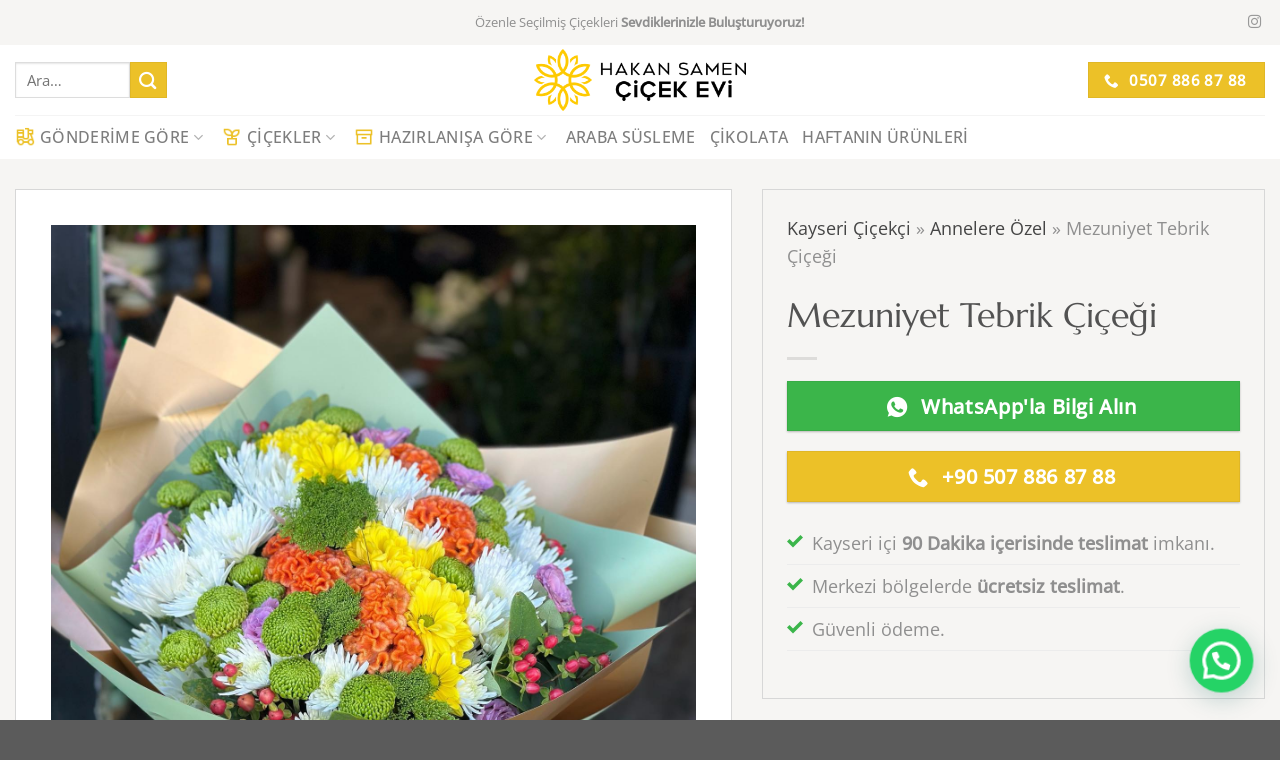

--- FILE ---
content_type: text/html; charset=UTF-8
request_url: https://www.hakansamencicekevi.com/urun/mezuniyet-tebrik-cicegi/
body_size: 36507
content:
<!DOCTYPE html>
<html lang="tr" prefix="og: https://ogp.me/ns#" class="loading-site no-js">
<head>
	<meta charset="UTF-8" />
	<link rel="profile" href="http://gmpg.org/xfn/11" />
	<link rel="pingback" href="https://www.hakansamencicekevi.com/xmlrpc.php" />

	<script>(function(html){html.className = html.className.replace(/\bno-js\b/,'js')})(document.documentElement);</script>
	<style>img:is([sizes="auto" i], [sizes^="auto," i]) { contain-intrinsic-size: 3000px 1500px }</style>
	<meta name="viewport" content="width=device-width, initial-scale=1" />
<!-- Rank Math&#039;a Göre Arama Motoru Optimizasyonu - https://rankmath.com/ -->
<title>Mezuniyet Tebrik Çiçeği &raquo; Hakan Samen Çiçekevi</title>
<meta name="description" content="Mezuniyet Tebrik Çiçeği modelini ve fiyatını şimdi inceleyin ve kolayca satın alın!"/>
<meta name="robots" content="follow, index, max-snippet:-1, max-video-preview:-1, max-image-preview:large"/>
<link rel="canonical" href="https://www.hakansamencicekevi.com/urun/mezuniyet-tebrik-cicegi/" />
<meta property="og:locale" content="tr_TR" />
<meta property="og:type" content="product" />
<meta property="og:title" content="Mezuniyet Tebrik Çiçeği &raquo; Hakan Samen Çiçekevi" />
<meta property="og:description" content="Mezuniyet Tebrik Çiçeği modelini ve fiyatını şimdi inceleyin ve kolayca satın alın!" />
<meta property="og:url" content="https://www.hakansamencicekevi.com/urun/mezuniyet-tebrik-cicegi/" />
<meta property="og:site_name" content="Hakan Samen Çiçekevi" />
<meta property="og:updated_time" content="2023-10-24T12:37:43+00:00" />
<meta property="og:image" content="https://www.hakansamencicekevi.com/wp-content/uploads/2023/08/Karisik-Mevsim-Buketi-Mezuniyet-Tebrik-Cicegi.jpg" />
<meta property="og:image:secure_url" content="https://www.hakansamencicekevi.com/wp-content/uploads/2023/08/Karisik-Mevsim-Buketi-Mezuniyet-Tebrik-Cicegi.jpg" />
<meta property="og:image:width" content="1440" />
<meta property="og:image:height" content="1800" />
<meta property="og:image:alt" content="Mezuniyet Tebrik Çiçeği" />
<meta property="og:image:type" content="image/jpeg" />
<meta property="product:price:amount" content="9999" />
<meta property="product:price:currency" content="TRY" />
<meta property="product:availability" content="instock" />
<meta name="twitter:card" content="summary_large_image" />
<meta name="twitter:title" content="Mezuniyet Tebrik Çiçeği &raquo; Hakan Samen Çiçekevi" />
<meta name="twitter:description" content="Mezuniyet Tebrik Çiçeği modelini ve fiyatını şimdi inceleyin ve kolayca satın alın!" />
<meta name="twitter:image" content="https://www.hakansamencicekevi.com/wp-content/uploads/2023/08/Karisik-Mevsim-Buketi-Mezuniyet-Tebrik-Cicegi.jpg" />
<meta name="twitter:label1" content="Fiyat" />
<meta name="twitter:data1" content="&#8378;9,999.00" />
<meta name="twitter:label2" content="Uygunluk" />
<meta name="twitter:data2" content="Stokta" />
<!-- /Rank Math WordPress SEO eklentisi -->

<link rel='dns-prefetch' href='//www.googletagmanager.com' />
<link rel='prefetch' href='https://www.hakansamencicekevi.com/wp-content/themes/flatsome/assets/js/flatsome.js?ver=e1ad26bd5672989785e1' />
<link rel='prefetch' href='https://www.hakansamencicekevi.com/wp-content/themes/flatsome/assets/js/chunk.slider.js?ver=3.19.11' />
<link rel='prefetch' href='https://www.hakansamencicekevi.com/wp-content/themes/flatsome/assets/js/chunk.popups.js?ver=3.19.11' />
<link rel='prefetch' href='https://www.hakansamencicekevi.com/wp-content/themes/flatsome/assets/js/chunk.tooltips.js?ver=3.19.11' />
<link rel='prefetch' href='https://www.hakansamencicekevi.com/wp-content/themes/flatsome/assets/js/woocommerce.js?ver=dd6035ce106022a74757' />
<link rel="alternate" type="application/rss+xml" title="Hakan Samen Çiçekevi &raquo; akışı" href="https://www.hakansamencicekevi.com/feed/" />
<link rel="alternate" type="application/rss+xml" title="Hakan Samen Çiçekevi &raquo; yorum akışı" href="https://www.hakansamencicekevi.com/comments/feed/" />
<link rel="alternate" type="application/rss+xml" title="Hakan Samen Çiçekevi &raquo; Mezuniyet Tebrik Çiçeği yorum akışı" href="https://www.hakansamencicekevi.com/urun/mezuniyet-tebrik-cicegi/feed/" />
<link rel='stylesheet' id='contact-form-7-css' href='https://www.hakansamencicekevi.com/wp-content/plugins/contact-form-7/includes/css/styles.css?ver=6.1.2' type='text/css' media='all' />
<link rel='stylesheet' id='photoswipe-css' href='https://www.hakansamencicekevi.com/wp-content/plugins/woocommerce/assets/css/photoswipe/photoswipe.min.css?ver=10.2.3' type='text/css' media='all' />
<link rel='stylesheet' id='photoswipe-default-skin-css' href='https://www.hakansamencicekevi.com/wp-content/plugins/woocommerce/assets/css/photoswipe/default-skin/default-skin.min.css?ver=10.2.3' type='text/css' media='all' />
<style id='woocommerce-inline-inline-css' type='text/css'>
.woocommerce form .form-row .required { visibility: visible; }
</style>
<link rel='stylesheet' id='brands-styles-css' href='https://www.hakansamencicekevi.com/wp-content/plugins/woocommerce/assets/css/brands.css?ver=10.2.3' type='text/css' media='all' />
<link rel='stylesheet' id='flatsome-main-css' href='https://www.hakansamencicekevi.com/wp-content/themes/flatsome/assets/css/flatsome.css?ver=3.19.11' type='text/css' media='all' />
<style id='flatsome-main-inline-css' type='text/css'>
@font-face {
				font-family: "fl-icons";
				font-display: block;
				src: url(https://www.hakansamencicekevi.com/wp-content/themes/flatsome/assets/css/icons/fl-icons.eot?v=3.19.11);
				src:
					url(https://www.hakansamencicekevi.com/wp-content/themes/flatsome/assets/css/icons/fl-icons.eot#iefix?v=3.19.11) format("embedded-opentype"),
					url(https://www.hakansamencicekevi.com/wp-content/themes/flatsome/assets/css/icons/fl-icons.woff2?v=3.19.11) format("woff2"),
					url(https://www.hakansamencicekevi.com/wp-content/themes/flatsome/assets/css/icons/fl-icons.ttf?v=3.19.11) format("truetype"),
					url(https://www.hakansamencicekevi.com/wp-content/themes/flatsome/assets/css/icons/fl-icons.woff?v=3.19.11) format("woff"),
					url(https://www.hakansamencicekevi.com/wp-content/themes/flatsome/assets/css/icons/fl-icons.svg?v=3.19.11#fl-icons) format("svg");
			}
</style>
<link rel='stylesheet' id='flatsome-shop-css' href='https://www.hakansamencicekevi.com/wp-content/themes/flatsome/assets/css/flatsome-shop.css?ver=3.19.11' type='text/css' media='all' />
<link rel='stylesheet' id='call-now-button-modern-style-css' href='https://www.hakansamencicekevi.com/wp-content/plugins/call-now-button/resources/style/modern.css?ver=1.5.3' type='text/css' media='all' />
<script type="text/javascript" id="jquery-core-js-extra">
/* <![CDATA[ */
var pysFacebookRest = {"restApiUrl":"https:\/\/www.hakansamencicekevi.com\/wp-json\/pys-facebook\/v1\/event","debug":""};
/* ]]> */
</script>
<script type="text/javascript" src="https://www.hakansamencicekevi.com/wp-includes/js/jquery/jquery.min.js?ver=3.7.1" id="jquery-core-js"></script>
<script type="text/javascript" src="https://www.hakansamencicekevi.com/wp-content/plugins/woocommerce/assets/js/jquery-blockui/jquery.blockUI.min.js?ver=2.7.0-wc.10.2.3" id="jquery-blockui-js" data-wp-strategy="defer"></script>
<script type="text/javascript" id="wc-add-to-cart-js-extra">
/* <![CDATA[ */
var wc_add_to_cart_params = {"ajax_url":"\/wp-admin\/admin-ajax.php","wc_ajax_url":"\/?wc-ajax=%%endpoint%%","i18n_view_cart":"Sepetim","cart_url":"https:\/\/www.hakansamencicekevi.com\/sepet\/","is_cart":"","cart_redirect_after_add":"no"};
/* ]]> */
</script>
<script type="text/javascript" src="https://www.hakansamencicekevi.com/wp-content/plugins/woocommerce/assets/js/frontend/add-to-cart.min.js?ver=10.2.3" id="wc-add-to-cart-js" defer="defer" data-wp-strategy="defer"></script>
<script type="text/javascript" src="https://www.hakansamencicekevi.com/wp-content/plugins/woocommerce/assets/js/photoswipe/photoswipe.min.js?ver=4.1.1-wc.10.2.3" id="photoswipe-js" defer="defer" data-wp-strategy="defer"></script>
<script type="text/javascript" src="https://www.hakansamencicekevi.com/wp-content/plugins/woocommerce/assets/js/photoswipe/photoswipe-ui-default.min.js?ver=4.1.1-wc.10.2.3" id="photoswipe-ui-default-js" defer="defer" data-wp-strategy="defer"></script>
<script type="text/javascript" id="wc-single-product-js-extra">
/* <![CDATA[ */
var wc_single_product_params = {"i18n_required_rating_text":"L\u00fctfen bir oy belirleyin","i18n_rating_options":["1\/5 y\u0131ld\u0131z","2\/5 y\u0131ld\u0131z","3\/5 y\u0131ld\u0131z","4\/5 y\u0131ld\u0131z","5\/5 y\u0131ld\u0131z"],"i18n_product_gallery_trigger_text":"Tam ekran g\u00f6rsel galerisini g\u00f6r\u00fcnt\u00fcleyin","review_rating_required":"yes","flexslider":{"rtl":false,"animation":"slide","smoothHeight":true,"directionNav":false,"controlNav":"thumbnails","slideshow":false,"animationSpeed":500,"animationLoop":false,"allowOneSlide":false},"zoom_enabled":"","zoom_options":[],"photoswipe_enabled":"1","photoswipe_options":{"shareEl":false,"closeOnScroll":false,"history":false,"hideAnimationDuration":0,"showAnimationDuration":0},"flexslider_enabled":""};
/* ]]> */
</script>
<script type="text/javascript" src="https://www.hakansamencicekevi.com/wp-content/plugins/woocommerce/assets/js/frontend/single-product.min.js?ver=10.2.3" id="wc-single-product-js" defer="defer" data-wp-strategy="defer"></script>
<script type="text/javascript" src="https://www.hakansamencicekevi.com/wp-content/plugins/woocommerce/assets/js/js-cookie/js.cookie.min.js?ver=2.1.4-wc.10.2.3" id="js-cookie-js" data-wp-strategy="defer"></script>

<!-- Site Kit tarafından eklenen Google etiketi (gtag.js) snippet&#039;i -->
<!-- Google Analytics snippet added by Site Kit -->
<script type="text/javascript" src="https://www.googletagmanager.com/gtag/js?id=GT-K8FVNBV" id="google_gtagjs-js" async></script>
<script type="text/javascript" id="google_gtagjs-js-after">
/* <![CDATA[ */
window.dataLayer = window.dataLayer || [];function gtag(){dataLayer.push(arguments);}
gtag("set","linker",{"domains":["www.hakansamencicekevi.com"]});
gtag("js", new Date());
gtag("set", "developer_id.dZTNiMT", true);
gtag("config", "GT-K8FVNBV");
/* ]]> */
</script>
<link rel="https://api.w.org/" href="https://www.hakansamencicekevi.com/wp-json/" /><link rel="alternate" title="JSON" type="application/json" href="https://www.hakansamencicekevi.com/wp-json/wp/v2/product/4288" /><link rel="EditURI" type="application/rsd+xml" title="RSD" href="https://www.hakansamencicekevi.com/xmlrpc.php?rsd" />
<meta name="generator" content="WordPress 6.7.4" />
<meta name="generator" content="WooCommerce 10.2.3" />
<link rel='shortlink' href='https://www.hakansamencicekevi.com/?p=4288' />
<link rel="alternate" title="oEmbed (JSON)" type="application/json+oembed" href="https://www.hakansamencicekevi.com/wp-json/oembed/1.0/embed?url=https%3A%2F%2Fwww.hakansamencicekevi.com%2Furun%2Fmezuniyet-tebrik-cicegi%2F" />
<link rel="alternate" title="oEmbed (XML)" type="text/xml+oembed" href="https://www.hakansamencicekevi.com/wp-json/oembed/1.0/embed?url=https%3A%2F%2Fwww.hakansamencicekevi.com%2Furun%2Fmezuniyet-tebrik-cicegi%2F&#038;format=xml" />
<meta name="generator" content="Site Kit by Google 1.162.1" /><meta name="facebook-domain-verification" content="cmmntus8ggn7zgfx7mn2k64uaasnsv" />
<!-- This website runs the Product Feed PRO for WooCommerce by AdTribes.io plugin - version woocommercesea_option_installed_version -->
<meta name="ti-site-data" content="[base64]" />	<noscript><style>.woocommerce-product-gallery{ opacity: 1 !important; }</style></noscript>
	
<!-- Google Tag Manager snippet added by Site Kit -->
<script type="text/javascript">
/* <![CDATA[ */

			( function( w, d, s, l, i ) {
				w[l] = w[l] || [];
				w[l].push( {'gtm.start': new Date().getTime(), event: 'gtm.js'} );
				var f = d.getElementsByTagName( s )[0],
					j = d.createElement( s ), dl = l != 'dataLayer' ? '&l=' + l : '';
				j.async = true;
				j.src = 'https://www.googletagmanager.com/gtm.js?id=' + i + dl;
				f.parentNode.insertBefore( j, f );
			} )( window, document, 'script', 'dataLayer', 'GTM-PK8RSRWS' );
			
/* ]]> */
</script>

<!-- End Google Tag Manager snippet added by Site Kit -->
<link rel="icon" href="https://www.hakansamencicekevi.com/wp-content/uploads/2023/07/cropped-Hakan_Samen_Cicekevi-32x32.jpg" sizes="32x32" />
<link rel="icon" href="https://www.hakansamencicekevi.com/wp-content/uploads/2023/07/cropped-Hakan_Samen_Cicekevi-192x192.jpg" sizes="192x192" />
<link rel="apple-touch-icon" href="https://www.hakansamencicekevi.com/wp-content/uploads/2023/07/cropped-Hakan_Samen_Cicekevi-180x180.jpg" />
<meta name="msapplication-TileImage" content="https://www.hakansamencicekevi.com/wp-content/uploads/2023/07/cropped-Hakan_Samen_Cicekevi-270x270.jpg" />
<style id="custom-css" type="text/css">:root {--primary-color: #519872;--fs-color-primary: #519872;--fs-color-secondary: #ecc128;--fs-color-success: #3bb54a;--fs-color-alert: #b20000;--fs-experimental-link-color: #454545;--fs-experimental-link-color-hover: #111;}.tooltipster-base {--tooltip-color: #fff;--tooltip-bg-color: #000;}.off-canvas-right .mfp-content, .off-canvas-left .mfp-content {--drawer-width: 300px;}.off-canvas .mfp-content.off-canvas-cart {--drawer-width: 360px;}.container-width, .full-width .ubermenu-nav, .container, .row{max-width: 1570px}.row.row-collapse{max-width: 1540px}.row.row-small{max-width: 1562.5px}.row.row-large{max-width: 1600px}.header-main{height: 70px}#logo img{max-height: 70px}#logo{width:212px;}.header-bottom{min-height: 44px}.header-top{min-height: 45px}.transparent .header-main{height: 127px}.transparent #logo img{max-height: 127px}.has-transparent + .page-title:first-of-type,.has-transparent + #main > .page-title,.has-transparent + #main > div > .page-title,.has-transparent + #main .page-header-wrapper:first-of-type .page-title{padding-top: 207px;}.header.show-on-scroll,.stuck .header-main{height:70px!important}.stuck #logo img{max-height: 70px!important}.search-form{ width: 31%;}.header-bg-color {background-color: #ffffff}.header-bottom {background-color: #ffffff}.top-bar-nav > li > a{line-height: 21px }.header-main .nav > li > a{line-height: 16px }.stuck .header-main .nav > li > a{line-height: 50px }.header-bottom-nav > li > a{line-height: 16px }@media (max-width: 549px) {.header-main{height: 70px}#logo img{max-height: 70px}}.header-top{background-color:#f6f5f3!important;}body{color: #8f8f8f}h1,h2,h3,h4,h5,h6,.heading-font{color: #525252;}body{font-size: 110%;}@media screen and (max-width: 549px){body{font-size: 105%;}}body{font-family: "Open Sans", sans-serif;}body {font-weight: 400;font-style: normal;}.nav > li > a {font-family: "Open Sans", sans-serif;}.mobile-sidebar-levels-2 .nav > li > ul > li > a {font-family: "Open Sans", sans-serif;}.nav > li > a,.mobile-sidebar-levels-2 .nav > li > ul > li > a {font-weight: 500;font-style: normal;}h1,h2,h3,h4,h5,h6,.heading-font, .off-canvas-center .nav-sidebar.nav-vertical > li > a{font-family: Marcellus, sans-serif;}h1,h2,h3,h4,h5,h6,.heading-font,.banner h1,.banner h2 {font-weight: 400;font-style: normal;}.alt-font{font-family: Yellowtail, sans-serif;}.alt-font {font-weight: 400!important;font-style: normal!important;}.current .breadcrumb-step, [data-icon-label]:after, .button#place_order,.button.checkout,.checkout-button,.single_add_to_cart_button.button, .sticky-add-to-cart-select-options-button{background-color: #ff715b!important }.shop-page-title.featured-title .title-bg{ background-image: url(https://www.hakansamencicekevi.com/wp-content/uploads/2023/08/Karisik-Mevsim-Buketi-Mezuniyet-Tebrik-Cicegi.jpg)!important;}@media screen and (min-width: 550px){.products .box-vertical .box-image{min-width: 0px!important;width: 0px!important;}}.nav-vertical-fly-out > li + li {border-top-width: 1px; border-top-style: solid;}/* Custom CSS */.absolute-footer {display: none;}.label-new.menu-item > a:after{content:"Yeni";}.label-hot.menu-item > a:after{content:"Popüler";}.label-sale.menu-item > a:after{content:"İndirim";}.label-popular.menu-item > a:after{content:"Popüler";}</style>		<style type="text/css" id="wp-custom-css">
			/* Price */
.products .product .price{
	display:none;
	
}

		</style>
		<style id="kirki-inline-styles">/* latin-ext */
@font-face {
  font-family: 'Marcellus';
  font-style: normal;
  font-weight: 400;
  font-display: swap;
  src: url(https://www.hakansamencicekevi.com/wp-content/fonts/marcellus/wEO_EBrOk8hQLDvIAF81WPoK7Es.woff2) format('woff2');
  unicode-range: U+0100-02BA, U+02BD-02C5, U+02C7-02CC, U+02CE-02D7, U+02DD-02FF, U+0304, U+0308, U+0329, U+1D00-1DBF, U+1E00-1E9F, U+1EF2-1EFF, U+2020, U+20A0-20AB, U+20AD-20C0, U+2113, U+2C60-2C7F, U+A720-A7FF;
}
/* latin */
@font-face {
  font-family: 'Marcellus';
  font-style: normal;
  font-weight: 400;
  font-display: swap;
  src: url(https://www.hakansamencicekevi.com/wp-content/fonts/marcellus/wEO_EBrOk8hQLDvIAF81VvoK.woff2) format('woff2');
  unicode-range: U+0000-00FF, U+0131, U+0152-0153, U+02BB-02BC, U+02C6, U+02DA, U+02DC, U+0304, U+0308, U+0329, U+2000-206F, U+20AC, U+2122, U+2191, U+2193, U+2212, U+2215, U+FEFF, U+FFFD;
}/* cyrillic-ext */
@font-face {
  font-family: 'Open Sans';
  font-style: normal;
  font-weight: 400;
  font-stretch: 100%;
  font-display: swap;
  src: url(https://www.hakansamencicekevi.com/wp-content/fonts/open-sans/memvYaGs126MiZpBA-UvWbX2vVnXBbObj2OVTSKmu1aB.woff2) format('woff2');
  unicode-range: U+0460-052F, U+1C80-1C8A, U+20B4, U+2DE0-2DFF, U+A640-A69F, U+FE2E-FE2F;
}
/* cyrillic */
@font-face {
  font-family: 'Open Sans';
  font-style: normal;
  font-weight: 400;
  font-stretch: 100%;
  font-display: swap;
  src: url(https://www.hakansamencicekevi.com/wp-content/fonts/open-sans/memvYaGs126MiZpBA-UvWbX2vVnXBbObj2OVTSumu1aB.woff2) format('woff2');
  unicode-range: U+0301, U+0400-045F, U+0490-0491, U+04B0-04B1, U+2116;
}
/* greek-ext */
@font-face {
  font-family: 'Open Sans';
  font-style: normal;
  font-weight: 400;
  font-stretch: 100%;
  font-display: swap;
  src: url(https://www.hakansamencicekevi.com/wp-content/fonts/open-sans/memvYaGs126MiZpBA-UvWbX2vVnXBbObj2OVTSOmu1aB.woff2) format('woff2');
  unicode-range: U+1F00-1FFF;
}
/* greek */
@font-face {
  font-family: 'Open Sans';
  font-style: normal;
  font-weight: 400;
  font-stretch: 100%;
  font-display: swap;
  src: url(https://www.hakansamencicekevi.com/wp-content/fonts/open-sans/memvYaGs126MiZpBA-UvWbX2vVnXBbObj2OVTSymu1aB.woff2) format('woff2');
  unicode-range: U+0370-0377, U+037A-037F, U+0384-038A, U+038C, U+038E-03A1, U+03A3-03FF;
}
/* hebrew */
@font-face {
  font-family: 'Open Sans';
  font-style: normal;
  font-weight: 400;
  font-stretch: 100%;
  font-display: swap;
  src: url(https://www.hakansamencicekevi.com/wp-content/fonts/open-sans/memvYaGs126MiZpBA-UvWbX2vVnXBbObj2OVTS2mu1aB.woff2) format('woff2');
  unicode-range: U+0307-0308, U+0590-05FF, U+200C-2010, U+20AA, U+25CC, U+FB1D-FB4F;
}
/* math */
@font-face {
  font-family: 'Open Sans';
  font-style: normal;
  font-weight: 400;
  font-stretch: 100%;
  font-display: swap;
  src: url(https://www.hakansamencicekevi.com/wp-content/fonts/open-sans/memvYaGs126MiZpBA-UvWbX2vVnXBbObj2OVTVOmu1aB.woff2) format('woff2');
  unicode-range: U+0302-0303, U+0305, U+0307-0308, U+0310, U+0312, U+0315, U+031A, U+0326-0327, U+032C, U+032F-0330, U+0332-0333, U+0338, U+033A, U+0346, U+034D, U+0391-03A1, U+03A3-03A9, U+03B1-03C9, U+03D1, U+03D5-03D6, U+03F0-03F1, U+03F4-03F5, U+2016-2017, U+2034-2038, U+203C, U+2040, U+2043, U+2047, U+2050, U+2057, U+205F, U+2070-2071, U+2074-208E, U+2090-209C, U+20D0-20DC, U+20E1, U+20E5-20EF, U+2100-2112, U+2114-2115, U+2117-2121, U+2123-214F, U+2190, U+2192, U+2194-21AE, U+21B0-21E5, U+21F1-21F2, U+21F4-2211, U+2213-2214, U+2216-22FF, U+2308-230B, U+2310, U+2319, U+231C-2321, U+2336-237A, U+237C, U+2395, U+239B-23B7, U+23D0, U+23DC-23E1, U+2474-2475, U+25AF, U+25B3, U+25B7, U+25BD, U+25C1, U+25CA, U+25CC, U+25FB, U+266D-266F, U+27C0-27FF, U+2900-2AFF, U+2B0E-2B11, U+2B30-2B4C, U+2BFE, U+3030, U+FF5B, U+FF5D, U+1D400-1D7FF, U+1EE00-1EEFF;
}
/* symbols */
@font-face {
  font-family: 'Open Sans';
  font-style: normal;
  font-weight: 400;
  font-stretch: 100%;
  font-display: swap;
  src: url(https://www.hakansamencicekevi.com/wp-content/fonts/open-sans/memvYaGs126MiZpBA-UvWbX2vVnXBbObj2OVTUGmu1aB.woff2) format('woff2');
  unicode-range: U+0001-000C, U+000E-001F, U+007F-009F, U+20DD-20E0, U+20E2-20E4, U+2150-218F, U+2190, U+2192, U+2194-2199, U+21AF, U+21E6-21F0, U+21F3, U+2218-2219, U+2299, U+22C4-22C6, U+2300-243F, U+2440-244A, U+2460-24FF, U+25A0-27BF, U+2800-28FF, U+2921-2922, U+2981, U+29BF, U+29EB, U+2B00-2BFF, U+4DC0-4DFF, U+FFF9-FFFB, U+10140-1018E, U+10190-1019C, U+101A0, U+101D0-101FD, U+102E0-102FB, U+10E60-10E7E, U+1D2C0-1D2D3, U+1D2E0-1D37F, U+1F000-1F0FF, U+1F100-1F1AD, U+1F1E6-1F1FF, U+1F30D-1F30F, U+1F315, U+1F31C, U+1F31E, U+1F320-1F32C, U+1F336, U+1F378, U+1F37D, U+1F382, U+1F393-1F39F, U+1F3A7-1F3A8, U+1F3AC-1F3AF, U+1F3C2, U+1F3C4-1F3C6, U+1F3CA-1F3CE, U+1F3D4-1F3E0, U+1F3ED, U+1F3F1-1F3F3, U+1F3F5-1F3F7, U+1F408, U+1F415, U+1F41F, U+1F426, U+1F43F, U+1F441-1F442, U+1F444, U+1F446-1F449, U+1F44C-1F44E, U+1F453, U+1F46A, U+1F47D, U+1F4A3, U+1F4B0, U+1F4B3, U+1F4B9, U+1F4BB, U+1F4BF, U+1F4C8-1F4CB, U+1F4D6, U+1F4DA, U+1F4DF, U+1F4E3-1F4E6, U+1F4EA-1F4ED, U+1F4F7, U+1F4F9-1F4FB, U+1F4FD-1F4FE, U+1F503, U+1F507-1F50B, U+1F50D, U+1F512-1F513, U+1F53E-1F54A, U+1F54F-1F5FA, U+1F610, U+1F650-1F67F, U+1F687, U+1F68D, U+1F691, U+1F694, U+1F698, U+1F6AD, U+1F6B2, U+1F6B9-1F6BA, U+1F6BC, U+1F6C6-1F6CF, U+1F6D3-1F6D7, U+1F6E0-1F6EA, U+1F6F0-1F6F3, U+1F6F7-1F6FC, U+1F700-1F7FF, U+1F800-1F80B, U+1F810-1F847, U+1F850-1F859, U+1F860-1F887, U+1F890-1F8AD, U+1F8B0-1F8BB, U+1F8C0-1F8C1, U+1F900-1F90B, U+1F93B, U+1F946, U+1F984, U+1F996, U+1F9E9, U+1FA00-1FA6F, U+1FA70-1FA7C, U+1FA80-1FA89, U+1FA8F-1FAC6, U+1FACE-1FADC, U+1FADF-1FAE9, U+1FAF0-1FAF8, U+1FB00-1FBFF;
}
/* vietnamese */
@font-face {
  font-family: 'Open Sans';
  font-style: normal;
  font-weight: 400;
  font-stretch: 100%;
  font-display: swap;
  src: url(https://www.hakansamencicekevi.com/wp-content/fonts/open-sans/memvYaGs126MiZpBA-UvWbX2vVnXBbObj2OVTSCmu1aB.woff2) format('woff2');
  unicode-range: U+0102-0103, U+0110-0111, U+0128-0129, U+0168-0169, U+01A0-01A1, U+01AF-01B0, U+0300-0301, U+0303-0304, U+0308-0309, U+0323, U+0329, U+1EA0-1EF9, U+20AB;
}
/* latin-ext */
@font-face {
  font-family: 'Open Sans';
  font-style: normal;
  font-weight: 400;
  font-stretch: 100%;
  font-display: swap;
  src: url(https://www.hakansamencicekevi.com/wp-content/fonts/open-sans/memvYaGs126MiZpBA-UvWbX2vVnXBbObj2OVTSGmu1aB.woff2) format('woff2');
  unicode-range: U+0100-02BA, U+02BD-02C5, U+02C7-02CC, U+02CE-02D7, U+02DD-02FF, U+0304, U+0308, U+0329, U+1D00-1DBF, U+1E00-1E9F, U+1EF2-1EFF, U+2020, U+20A0-20AB, U+20AD-20C0, U+2113, U+2C60-2C7F, U+A720-A7FF;
}
/* latin */
@font-face {
  font-family: 'Open Sans';
  font-style: normal;
  font-weight: 400;
  font-stretch: 100%;
  font-display: swap;
  src: url(https://www.hakansamencicekevi.com/wp-content/fonts/open-sans/memvYaGs126MiZpBA-UvWbX2vVnXBbObj2OVTS-muw.woff2) format('woff2');
  unicode-range: U+0000-00FF, U+0131, U+0152-0153, U+02BB-02BC, U+02C6, U+02DA, U+02DC, U+0304, U+0308, U+0329, U+2000-206F, U+20AC, U+2122, U+2191, U+2193, U+2212, U+2215, U+FEFF, U+FFFD;
}
/* cyrillic-ext */
@font-face {
  font-family: 'Open Sans';
  font-style: normal;
  font-weight: 500;
  font-stretch: 100%;
  font-display: swap;
  src: url(https://www.hakansamencicekevi.com/wp-content/fonts/open-sans/memvYaGs126MiZpBA-UvWbX2vVnXBbObj2OVTSKmu1aB.woff2) format('woff2');
  unicode-range: U+0460-052F, U+1C80-1C8A, U+20B4, U+2DE0-2DFF, U+A640-A69F, U+FE2E-FE2F;
}
/* cyrillic */
@font-face {
  font-family: 'Open Sans';
  font-style: normal;
  font-weight: 500;
  font-stretch: 100%;
  font-display: swap;
  src: url(https://www.hakansamencicekevi.com/wp-content/fonts/open-sans/memvYaGs126MiZpBA-UvWbX2vVnXBbObj2OVTSumu1aB.woff2) format('woff2');
  unicode-range: U+0301, U+0400-045F, U+0490-0491, U+04B0-04B1, U+2116;
}
/* greek-ext */
@font-face {
  font-family: 'Open Sans';
  font-style: normal;
  font-weight: 500;
  font-stretch: 100%;
  font-display: swap;
  src: url(https://www.hakansamencicekevi.com/wp-content/fonts/open-sans/memvYaGs126MiZpBA-UvWbX2vVnXBbObj2OVTSOmu1aB.woff2) format('woff2');
  unicode-range: U+1F00-1FFF;
}
/* greek */
@font-face {
  font-family: 'Open Sans';
  font-style: normal;
  font-weight: 500;
  font-stretch: 100%;
  font-display: swap;
  src: url(https://www.hakansamencicekevi.com/wp-content/fonts/open-sans/memvYaGs126MiZpBA-UvWbX2vVnXBbObj2OVTSymu1aB.woff2) format('woff2');
  unicode-range: U+0370-0377, U+037A-037F, U+0384-038A, U+038C, U+038E-03A1, U+03A3-03FF;
}
/* hebrew */
@font-face {
  font-family: 'Open Sans';
  font-style: normal;
  font-weight: 500;
  font-stretch: 100%;
  font-display: swap;
  src: url(https://www.hakansamencicekevi.com/wp-content/fonts/open-sans/memvYaGs126MiZpBA-UvWbX2vVnXBbObj2OVTS2mu1aB.woff2) format('woff2');
  unicode-range: U+0307-0308, U+0590-05FF, U+200C-2010, U+20AA, U+25CC, U+FB1D-FB4F;
}
/* math */
@font-face {
  font-family: 'Open Sans';
  font-style: normal;
  font-weight: 500;
  font-stretch: 100%;
  font-display: swap;
  src: url(https://www.hakansamencicekevi.com/wp-content/fonts/open-sans/memvYaGs126MiZpBA-UvWbX2vVnXBbObj2OVTVOmu1aB.woff2) format('woff2');
  unicode-range: U+0302-0303, U+0305, U+0307-0308, U+0310, U+0312, U+0315, U+031A, U+0326-0327, U+032C, U+032F-0330, U+0332-0333, U+0338, U+033A, U+0346, U+034D, U+0391-03A1, U+03A3-03A9, U+03B1-03C9, U+03D1, U+03D5-03D6, U+03F0-03F1, U+03F4-03F5, U+2016-2017, U+2034-2038, U+203C, U+2040, U+2043, U+2047, U+2050, U+2057, U+205F, U+2070-2071, U+2074-208E, U+2090-209C, U+20D0-20DC, U+20E1, U+20E5-20EF, U+2100-2112, U+2114-2115, U+2117-2121, U+2123-214F, U+2190, U+2192, U+2194-21AE, U+21B0-21E5, U+21F1-21F2, U+21F4-2211, U+2213-2214, U+2216-22FF, U+2308-230B, U+2310, U+2319, U+231C-2321, U+2336-237A, U+237C, U+2395, U+239B-23B7, U+23D0, U+23DC-23E1, U+2474-2475, U+25AF, U+25B3, U+25B7, U+25BD, U+25C1, U+25CA, U+25CC, U+25FB, U+266D-266F, U+27C0-27FF, U+2900-2AFF, U+2B0E-2B11, U+2B30-2B4C, U+2BFE, U+3030, U+FF5B, U+FF5D, U+1D400-1D7FF, U+1EE00-1EEFF;
}
/* symbols */
@font-face {
  font-family: 'Open Sans';
  font-style: normal;
  font-weight: 500;
  font-stretch: 100%;
  font-display: swap;
  src: url(https://www.hakansamencicekevi.com/wp-content/fonts/open-sans/memvYaGs126MiZpBA-UvWbX2vVnXBbObj2OVTUGmu1aB.woff2) format('woff2');
  unicode-range: U+0001-000C, U+000E-001F, U+007F-009F, U+20DD-20E0, U+20E2-20E4, U+2150-218F, U+2190, U+2192, U+2194-2199, U+21AF, U+21E6-21F0, U+21F3, U+2218-2219, U+2299, U+22C4-22C6, U+2300-243F, U+2440-244A, U+2460-24FF, U+25A0-27BF, U+2800-28FF, U+2921-2922, U+2981, U+29BF, U+29EB, U+2B00-2BFF, U+4DC0-4DFF, U+FFF9-FFFB, U+10140-1018E, U+10190-1019C, U+101A0, U+101D0-101FD, U+102E0-102FB, U+10E60-10E7E, U+1D2C0-1D2D3, U+1D2E0-1D37F, U+1F000-1F0FF, U+1F100-1F1AD, U+1F1E6-1F1FF, U+1F30D-1F30F, U+1F315, U+1F31C, U+1F31E, U+1F320-1F32C, U+1F336, U+1F378, U+1F37D, U+1F382, U+1F393-1F39F, U+1F3A7-1F3A8, U+1F3AC-1F3AF, U+1F3C2, U+1F3C4-1F3C6, U+1F3CA-1F3CE, U+1F3D4-1F3E0, U+1F3ED, U+1F3F1-1F3F3, U+1F3F5-1F3F7, U+1F408, U+1F415, U+1F41F, U+1F426, U+1F43F, U+1F441-1F442, U+1F444, U+1F446-1F449, U+1F44C-1F44E, U+1F453, U+1F46A, U+1F47D, U+1F4A3, U+1F4B0, U+1F4B3, U+1F4B9, U+1F4BB, U+1F4BF, U+1F4C8-1F4CB, U+1F4D6, U+1F4DA, U+1F4DF, U+1F4E3-1F4E6, U+1F4EA-1F4ED, U+1F4F7, U+1F4F9-1F4FB, U+1F4FD-1F4FE, U+1F503, U+1F507-1F50B, U+1F50D, U+1F512-1F513, U+1F53E-1F54A, U+1F54F-1F5FA, U+1F610, U+1F650-1F67F, U+1F687, U+1F68D, U+1F691, U+1F694, U+1F698, U+1F6AD, U+1F6B2, U+1F6B9-1F6BA, U+1F6BC, U+1F6C6-1F6CF, U+1F6D3-1F6D7, U+1F6E0-1F6EA, U+1F6F0-1F6F3, U+1F6F7-1F6FC, U+1F700-1F7FF, U+1F800-1F80B, U+1F810-1F847, U+1F850-1F859, U+1F860-1F887, U+1F890-1F8AD, U+1F8B0-1F8BB, U+1F8C0-1F8C1, U+1F900-1F90B, U+1F93B, U+1F946, U+1F984, U+1F996, U+1F9E9, U+1FA00-1FA6F, U+1FA70-1FA7C, U+1FA80-1FA89, U+1FA8F-1FAC6, U+1FACE-1FADC, U+1FADF-1FAE9, U+1FAF0-1FAF8, U+1FB00-1FBFF;
}
/* vietnamese */
@font-face {
  font-family: 'Open Sans';
  font-style: normal;
  font-weight: 500;
  font-stretch: 100%;
  font-display: swap;
  src: url(https://www.hakansamencicekevi.com/wp-content/fonts/open-sans/memvYaGs126MiZpBA-UvWbX2vVnXBbObj2OVTSCmu1aB.woff2) format('woff2');
  unicode-range: U+0102-0103, U+0110-0111, U+0128-0129, U+0168-0169, U+01A0-01A1, U+01AF-01B0, U+0300-0301, U+0303-0304, U+0308-0309, U+0323, U+0329, U+1EA0-1EF9, U+20AB;
}
/* latin-ext */
@font-face {
  font-family: 'Open Sans';
  font-style: normal;
  font-weight: 500;
  font-stretch: 100%;
  font-display: swap;
  src: url(https://www.hakansamencicekevi.com/wp-content/fonts/open-sans/memvYaGs126MiZpBA-UvWbX2vVnXBbObj2OVTSGmu1aB.woff2) format('woff2');
  unicode-range: U+0100-02BA, U+02BD-02C5, U+02C7-02CC, U+02CE-02D7, U+02DD-02FF, U+0304, U+0308, U+0329, U+1D00-1DBF, U+1E00-1E9F, U+1EF2-1EFF, U+2020, U+20A0-20AB, U+20AD-20C0, U+2113, U+2C60-2C7F, U+A720-A7FF;
}
/* latin */
@font-face {
  font-family: 'Open Sans';
  font-style: normal;
  font-weight: 500;
  font-stretch: 100%;
  font-display: swap;
  src: url(https://www.hakansamencicekevi.com/wp-content/fonts/open-sans/memvYaGs126MiZpBA-UvWbX2vVnXBbObj2OVTS-muw.woff2) format('woff2');
  unicode-range: U+0000-00FF, U+0131, U+0152-0153, U+02BB-02BC, U+02C6, U+02DA, U+02DC, U+0304, U+0308, U+0329, U+2000-206F, U+20AC, U+2122, U+2191, U+2193, U+2212, U+2215, U+FEFF, U+FFFD;
}/* latin-ext */
@font-face {
  font-family: 'Yellowtail';
  font-style: normal;
  font-weight: 400;
  font-display: swap;
  src: url(https://www.hakansamencicekevi.com/wp-content/fonts/yellowtail/OZpGg_pnoDtINPfRIlLohlXHwXD-.woff2) format('woff2');
  unicode-range: U+0100-02BA, U+02BD-02C5, U+02C7-02CC, U+02CE-02D7, U+02DD-02FF, U+0304, U+0308, U+0329, U+1D00-1DBF, U+1E00-1E9F, U+1EF2-1EFF, U+2020, U+20A0-20AB, U+20AD-20C0, U+2113, U+2C60-2C7F, U+A720-A7FF;
}
/* latin */
@font-face {
  font-family: 'Yellowtail';
  font-style: normal;
  font-weight: 400;
  font-display: swap;
  src: url(https://www.hakansamencicekevi.com/wp-content/fonts/yellowtail/OZpGg_pnoDtINPfRIlLohlvHwQ.woff2) format('woff2');
  unicode-range: U+0000-00FF, U+0131, U+0152-0153, U+02BB-02BC, U+02C6, U+02DA, U+02DC, U+0304, U+0308, U+0329, U+2000-206F, U+20AC, U+2122, U+2191, U+2193, U+2212, U+2215, U+FEFF, U+FFFD;
}</style></head>

<body class="product-template-default single single-product postid-4288 theme-flatsome non-logged-in woocommerce woocommerce-page woocommerce-no-js lightbox nav-dropdown-has-arrow nav-dropdown-has-shadow nav-dropdown-has-border catalog-mode no-prices">

		<!-- Google Tag Manager (noscript) snippet added by Site Kit -->
		<noscript>
			<iframe src="https://www.googletagmanager.com/ns.html?id=GTM-PK8RSRWS" height="0" width="0" style="display:none;visibility:hidden"></iframe>
		</noscript>
		<!-- End Google Tag Manager (noscript) snippet added by Site Kit -->
		
<a class="skip-link screen-reader-text" href="#main">İçeriğe atla</a>

<div id="wrapper">

	
	<header id="header" class="header has-sticky sticky-jump">
		<div class="header-wrapper">
			<div id="top-bar" class="header-top hide-for-sticky flex-has-center">
    <div class="flex-row container">
      <div class="flex-col hide-for-medium flex-left">
          <ul class="nav nav-left medium-nav-center nav-small  nav-divided">
                        </ul>
      </div>

      <div class="flex-col hide-for-medium flex-center">
          <ul class="nav nav-center nav-small  nav-divided">
              <li class="html custom html_topbar_left">Özenle Seçilmiş Çiçekleri <b>Sevdiklerinizle Buluşturuyoruz!</b></li>          </ul>
      </div>

      <div class="flex-col hide-for-medium flex-right">
         <ul class="nav top-bar-nav nav-right nav-small  nav-divided">
              <li class="html header-social-icons ml-0">
	<div class="social-icons follow-icons" ><a href="https://www.instagram.com/hakansamen_cicekevi/" target="_blank" data-label="Instagram" class="icon plain instagram tooltip" title="Instagram&amp;apos; da takip et" aria-label="Instagram&amp;apos; da takip et" rel="noopener nofollow" ><i class="icon-instagram" ></i></a></div></li>
          </ul>
      </div>

            <div class="flex-col show-for-medium flex-grow">
          <ul class="nav nav-center nav-small mobile-nav  nav-divided">
              <li class="html custom html_topbar_left">Özenle Seçilmiş Çiçekleri <b>Sevdiklerinizle Buluşturuyoruz!</b></li>          </ul>
      </div>
      
    </div>
</div>
<div id="masthead" class="header-main show-logo-center hide-for-sticky">
      <div class="header-inner flex-row container logo-center medium-logo-left" role="navigation">

          <!-- Logo -->
          <div id="logo" class="flex-col logo">
            
<!-- Header logo -->
<a href="https://www.hakansamencicekevi.com/" title="Hakan Samen Çiçekevi - Kayseri Çiçekçi" rel="home">
		<img width="1020" height="301" src="https://www.hakansamencicekevi.com/wp-content/uploads/2024/03/hakan_samen_logo-1-1400x413.png" class="header_logo header-logo" alt="Hakan Samen Çiçekevi"/><img  width="800" height="800" src="https://www.hakansamencicekevi.com/wp-content/uploads/2025/10/Hakan-Samen-Beyaz-Logo-1-800x800.png" class="header-logo-dark" alt="Hakan Samen Çiçekevi"/></a>
          </div>

          <!-- Mobile Left Elements -->
          <div class="flex-col show-for-medium flex-left">
            <ul class="mobile-nav nav nav-left ">
                          </ul>
          </div>

          <!-- Left Elements -->
          <div class="flex-col hide-for-medium flex-left
            ">
            <ul class="header-nav header-nav-main nav nav-left  nav-uppercase" >
              <li class="header-search-form search-form html relative has-icon">
	<div class="header-search-form-wrapper">
		<div class="searchform-wrapper ux-search-box relative is-normal"><form role="search" method="get" class="searchform" action="https://www.hakansamencicekevi.com/">
	<div class="flex-row relative">
						<div class="flex-col flex-grow">
			<label class="screen-reader-text" for="woocommerce-product-search-field-0">Ara:</label>
			<input type="search" id="woocommerce-product-search-field-0" class="search-field mb-0" placeholder="Ara&hellip;" value="" name="s" />
			<input type="hidden" name="post_type" value="product" />
					</div>
		<div class="flex-col">
			<button type="submit" value="Ara" class="ux-search-submit submit-button secondary button  icon mb-0" aria-label="Gönder">
				<i class="icon-search" ></i>			</button>
		</div>
	</div>
	<div class="live-search-results text-left z-top"></div>
</form>
</div>	</div>
</li>
            </ul>
          </div>

          <!-- Right Elements -->
          <div class="flex-col hide-for-medium flex-right">
            <ul class="header-nav header-nav-main nav nav-right  nav-uppercase">
              <li class="html header-button-1">
	<div class="header-button">
		<a href="tel://%20+905078868788" class="button secondary is-medium"  >
	<i class="icon-phone" aria-hidden="true" ></i>	<span>0507 886 87 88</span>
	</a>
	</div>
</li>
            </ul>
          </div>

          <!-- Mobile Right Elements -->
          <div class="flex-col show-for-medium flex-right">
            <ul class="mobile-nav nav nav-right ">
              <li class="nav-icon has-icon">
  		<a href="#" data-open="#main-menu" data-pos="left" data-bg="main-menu-overlay" data-color="" class="is-small" aria-label="Menü" aria-controls="main-menu" aria-expanded="false">

		  <i class="icon-menu" ></i>
		  		</a>
	</li>
            </ul>
          </div>

      </div>

            <div class="container"><div class="top-divider full-width"></div></div>
      </div>
<div id="wide-nav" class="header-bottom wide-nav hide-for-medium">
    <div class="flex-row container">

                        <div class="flex-col hide-for-medium flex-left">
                <ul class="nav header-nav header-bottom-nav nav-left  nav-line-bottom nav-size-medium nav-uppercase nav-prompts-overlay">
                    <li id="menu-item-3788" class="menu-item menu-item-type-custom menu-item-object-custom menu-item-3788 menu-item-design-full-width menu-item-has-block has-dropdown has-icon-left"><a href="https://www.hakansamencicekevi.com/magaza/" class="nav-top-link" aria-expanded="false" aria-haspopup="menu"><img class="ux-menu-icon" width="20" height="20" src="https://www.hakansamencicekevi.com/wp-content/uploads/2023/07/takeaway-line.png" alt="" />Gönderime Göre<i class="icon-angle-down" ></i></a><div class="sub-menu nav-dropdown"><div class="row row-collapse align-equal"  id="row-2000070105">


	<div id="col-689479593" class="col medium-12 small-12 large-6"  >
				<div class="col-inner"  >
			
			

<div class="row row-collapse align-equal"  id="row-203518433">


	<div id="col-1761859238" class="col medium-6 small-12 large-6"  >
				<div class="col-inner"  >
			
			

	<div class="ux-menu stack stack-col justify-start ux-menu--divider-solid">
		

	<div class="ux-menu-link flex menu-item label-popular">
		<a class="ux-menu-link__link flex" href="https://www.hakansamencicekevi.com/u-k/dogum-bebek/" >
			<i class="ux-menu-link__icon text-center icon-angle-right" ></i>			<span class="ux-menu-link__text">
				Doğum &amp; Bebek			</span>
		</a>
	</div>
	

	<div class="ux-menu-link flex menu-item label-popular">
		<a class="ux-menu-link__link flex" href="https://www.hakansamencicekevi.com/u-k/isteme-cicekleri/" >
			<i class="ux-menu-link__icon text-center icon-angle-right" ></i>			<span class="ux-menu-link__text">
				İsteme Çiçekleri			</span>
		</a>
	</div>
	

	<div class="ux-menu-link flex menu-item label-popular">
		<a class="ux-menu-link__link flex" href="https://www.hakansamencicekevi.com/u-k/soz-cicekleri/" >
			<i class="ux-menu-link__icon text-center icon-angle-right" ></i>			<span class="ux-menu-link__text">
				Söz Çiçekleri			</span>
		</a>
	</div>
	

	<div class="ux-menu-link flex menu-item label-popular">
		<a class="ux-menu-link__link flex" href="https://www.hakansamencicekevi.com/u-k/annelere-ozel/" >
			<i class="ux-menu-link__icon text-center icon-angle-right" ></i>			<span class="ux-menu-link__text">
				Annelere Özel			</span>
		</a>
	</div>
	

	<div class="ux-menu-link flex menu-item">
		<a class="ux-menu-link__link flex" href="https://www.hakansamencicekevi.com/u-k/tesekkur-ederim/" >
			<i class="ux-menu-link__icon text-center icon-angle-right" ></i>			<span class="ux-menu-link__text">
				Teşekkür Ederim			</span>
		</a>
	</div>
	

	<div class="ux-menu-link flex menu-item">
		<a class="ux-menu-link__link flex" href="https://www.hakansamencicekevi.com/u-k/acilis-toren-cicekleri/" >
			<i class="ux-menu-link__icon text-center icon-angle-right" ></i>			<span class="ux-menu-link__text">
				Açılış &amp; Tören			</span>
		</a>
	</div>
	

	<div class="ux-menu-link flex menu-item">
		<a class="ux-menu-link__link flex" href="https://www.hakansamencicekevi.com/u-k/cenaze-cicekleri/" >
			<i class="ux-menu-link__icon text-center icon-angle-right" ></i>			<span class="ux-menu-link__text">
				Cenaze			</span>
		</a>
	</div>
	

	<div class="ux-menu-link flex menu-item">
		<a class="ux-menu-link__link flex" href="https://www.hakansamencicekevi.com/u-k/ogretmenler-gunu-cicekleri/" >
			<i class="ux-menu-link__icon text-center icon-angle-right" ></i>			<span class="ux-menu-link__text">
				Öğretmenler Günü			</span>
		</a>
	</div>
	


	</div>
	

		</div>
					</div>

	

	<div id="col-1042400634" class="col medium-6 small-12 large-6"  >
				<div class="col-inner"  >
			
			

	<div class="ux-menu stack stack-col justify-start ux-menu--divider-solid">
		

	<div class="ux-menu-link flex menu-item">
		<a class="ux-menu-link__link flex" href="https://www.hakansamencicekevi.com/u-k/sevgililer-gunu-cicegi/" >
			<i class="ux-menu-link__icon text-center icon-angle-right" ></i>			<span class="ux-menu-link__text">
				Sevgililer Günü			</span>
		</a>
	</div>
	

	<div class="ux-menu-link flex menu-item label-popular">
		<a class="ux-menu-link__link flex" href="https://www.hakansamencicekevi.com/u-k/dogum-gunu-cicekleri/" >
			<i class="ux-menu-link__icon text-center icon-angle-right" ></i>			<span class="ux-menu-link__text">
				Doğum Günü			</span>
		</a>
	</div>
	

	<div class="ux-menu-link flex menu-item">
		<a class="ux-menu-link__link flex" href="https://www.hakansamencicekevi.com/u-k/is-tebrigi-cicek/" >
			<i class="ux-menu-link__icon text-center icon-angle-right" ></i>			<span class="ux-menu-link__text">
				Yeni İş &amp; Terfi			</span>
		</a>
	</div>
	

	<div class="ux-menu-link flex menu-item label-sale">
		<a class="ux-menu-link__link flex" href="https://www.hakansamencicekevi.com/u-k/sevgiliye-cicek/" >
			<i class="ux-menu-link__icon text-center icon-angle-right" ></i>			<span class="ux-menu-link__text">
				Sevgiliye			</span>
		</a>
	</div>
	

	<div class="ux-menu-link flex menu-item label-popular">
		<a class="ux-menu-link__link flex" href="https://www.hakansamencicekevi.com/u-k/yildonumu-cicekleri/" >
			<i class="ux-menu-link__icon text-center icon-angle-right" ></i>			<span class="ux-menu-link__text">
				Yıl Dönümü			</span>
		</a>
	</div>
	

	<div class="ux-menu-link flex menu-item">
		<a class="ux-menu-link__link flex" href="https://www.hakansamencicekevi.com/u-k/arkadasa-cicek/" >
			<i class="ux-menu-link__icon text-center icon-angle-right" ></i>			<span class="ux-menu-link__text">
				Arkadaşa			</span>
		</a>
	</div>
	

	<div class="ux-menu-link flex menu-item">
		<a class="ux-menu-link__link flex" href="https://www.hakansamencicekevi.com/u-k/gecmis-olsun-cicegi/" >
			<i class="ux-menu-link__icon text-center icon-angle-right" ></i>			<span class="ux-menu-link__text">
				Geçmiş Olsun			</span>
		</a>
	</div>
	

	<div class="ux-menu-link flex menu-item">
		<a class="ux-menu-link__link flex" href="https://www.hakansamencicekevi.com/u-k/ozur-dilerim-cicegi/" >
			<i class="ux-menu-link__icon text-center icon-angle-right" ></i>			<span class="ux-menu-link__text">
				Özür Dilerim			</span>
		</a>
	</div>
	


	</div>
	

		</div>
					</div>

	


<style>
#row-203518433 > .col > .col-inner {
  padding: 10px 10px 10px 10px;
}
</style>
</div>

		</div>
					</div>

	

	<div id="col-886208885" class="col medium-12 small-12 large-6"  >
				<div class="col-inner"  >
			
			

<div class="row row-collapse align-equal"  id="row-978907993">


	<div id="col-625948552" class="col small-12 large-12"  >
				<div class="col-inner"  >
			
			

	
  
    <div class="row large-columns-2 medium-columns- small-columns- row-small slider row-slider slider-nav-reveal slider-nav-push"  data-flickity-options='{&quot;imagesLoaded&quot;: true, &quot;groupCells&quot;: &quot;100%&quot;, &quot;dragThreshold&quot; : 5, &quot;cellAlign&quot;: &quot;left&quot;,&quot;wrapAround&quot;: true,&quot;prevNextButtons&quot;: true,&quot;percentPosition&quot;: true,&quot;pageDots&quot;: false, &quot;rightToLeft&quot;: false, &quot;autoPlay&quot; : false}' >

  
	     <div class="col" >
						<div class="col-inner">
						
<div class="badge-container absolute left top z-1">

</div>
						<div class="product-small box has-hover box-normal box-text-bottom">
							<div class="box-image" >
								<div class="image-cover" style="padding-top:100%;">
									<a href="https://www.hakansamencicekevi.com/urun/beyaz-gul-gelin-buketi/" aria-label="Beyaz Gül Gelin Buketi">
										<img width="1920" height="2560" src="https://www.hakansamencicekevi.com/wp-content/uploads/2025/09/WhatsApp-Image-2025-09-25-at-11.58.46-1-scaled.jpeg" class="attachment-woocommerce_thumbnail size-woocommerce_thumbnail" alt="Beyaz Gül Gelin Buketi" decoding="async" fetchpriority="high" />									</a>
																		 								</div>
								<div class="image-tools top right show-on-hover">
																	</div>
																	<div class="image-tools grid-tools text-center hide-for-small bottom hover-slide-in show-on-hover">
										  <a class="quick-view" data-prod="5809" href="#quick-view">Hızlı Görünüm</a>									</div>
																							</div>

							<div class="box-text text-center" >
								<div class="title-wrapper">		<p class="category uppercase is-smaller no-text-overflow product-cat op-7">
			Sevgililer Günü Çiçeği		</p>
	<p class="name product-title woocommerce-loop-product__title"><a href="https://www.hakansamencicekevi.com/urun/beyaz-gul-gelin-buketi/" class="woocommerce-LoopProduct-link woocommerce-loop-product__link">Beyaz Gül Gelin Buketi</a></p></div><div class="price-wrapper"></div>							</div>
						</div>
						</div>
					</div><div class="col" >
						<div class="col-inner">
						
<div class="badge-container absolute left top z-1">

</div>
						<div class="product-small box has-hover box-normal box-text-bottom">
							<div class="box-image" >
								<div class="image-cover" style="padding-top:100%;">
									<a href="https://www.hakansamencicekevi.com/urun/41li-ithal-gul-buketi/" aria-label="41’li İthal Gül Buketi">
										<img width="1920" height="2560" src="data:image/svg+xml,%3Csvg%20viewBox%3D%220%200%201920%202560%22%20xmlns%3D%22http%3A%2F%2Fwww.w3.org%2F2000%2Fsvg%22%3E%3C%2Fsvg%3E" data-src="https://www.hakansamencicekevi.com/wp-content/uploads/2025/06/WhatsApp-Image-2025-06-13-at-12.48.01-scaled.jpeg" class="lazy-load attachment-woocommerce_thumbnail size-woocommerce_thumbnail" alt="41’li İthal Gül Buketi" decoding="async" />									</a>
																		 								</div>
								<div class="image-tools top right show-on-hover">
																	</div>
																	<div class="image-tools grid-tools text-center hide-for-small bottom hover-slide-in show-on-hover">
										  <a class="quick-view" data-prod="5739" href="#quick-view">Hızlı Görünüm</a>									</div>
																							</div>

							<div class="box-text text-center" >
								<div class="title-wrapper">		<p class="category uppercase is-smaller no-text-overflow product-cat op-7">
			Buketler		</p>
	<p class="name product-title woocommerce-loop-product__title"><a href="https://www.hakansamencicekevi.com/urun/41li-ithal-gul-buketi/" class="woocommerce-LoopProduct-link woocommerce-loop-product__link">41’li İthal Gül Buketi</a></p></div><div class="price-wrapper"></div>							</div>
						</div>
						</div>
					</div><div class="col" >
						<div class="col-inner">
						
<div class="badge-container absolute left top z-1">

</div>
						<div class="product-small box has-hover box-normal box-text-bottom">
							<div class="box-image" >
								<div class="image-cover" style="padding-top:100%;">
									<a href="https://www.hakansamencicekevi.com/urun/pembe-lale-buketi/" aria-label="Pembe Lale Buketi">
										<img width="1920" height="2560" src="data:image/svg+xml,%3Csvg%20viewBox%3D%220%200%201920%202560%22%20xmlns%3D%22http%3A%2F%2Fwww.w3.org%2F2000%2Fsvg%22%3E%3C%2Fsvg%3E" data-src="https://www.hakansamencicekevi.com/wp-content/uploads/2025/03/WhatsApp-Gorsel-2025-03-03-saat-10.25.57_b42cce02-scaled.jpg" class="lazy-load attachment-woocommerce_thumbnail size-woocommerce_thumbnail" alt="Pembe Lale Buketi" decoding="async" />									</a>
																		 								</div>
								<div class="image-tools top right show-on-hover">
																	</div>
																	<div class="image-tools grid-tools text-center hide-for-small bottom hover-slide-in show-on-hover">
										  <a class="quick-view" data-prod="5704" href="#quick-view">Hızlı Görünüm</a>									</div>
																							</div>

							<div class="box-text text-center" >
								<div class="title-wrapper">		<p class="category uppercase is-smaller no-text-overflow product-cat op-7">
			Buketler		</p>
	<p class="name product-title woocommerce-loop-product__title"><a href="https://www.hakansamencicekevi.com/urun/pembe-lale-buketi/" class="woocommerce-LoopProduct-link woocommerce-loop-product__link">Pembe Lale Buketi</a></p></div><div class="price-wrapper"></div>							</div>
						</div>
						</div>
					</div><div class="col" >
						<div class="col-inner">
						
<div class="badge-container absolute left top z-1">

</div>
						<div class="product-small box has-hover box-normal box-text-bottom">
							<div class="box-image" >
								<div class="image-cover" style="padding-top:100%;">
									<a href="https://www.hakansamencicekevi.com/urun/beyaz-gul-nisan-cicegi-buketi/" aria-label="Beyaz Gül Nişan Çiçeği Buketi">
										<img width="1920" height="2560" src="data:image/svg+xml,%3Csvg%20viewBox%3D%220%200%201920%202560%22%20xmlns%3D%22http%3A%2F%2Fwww.w3.org%2F2000%2Fsvg%22%3E%3C%2Fsvg%3E" data-src="https://www.hakansamencicekevi.com/wp-content/uploads/2025/03/Beyaz-gu╠el-buketi-Nis╠gan-c╠gic╠geg╠ai-scaled.jpeg" class="lazy-load attachment-woocommerce_thumbnail size-woocommerce_thumbnail" alt="Beyaz Gül Nişan Çiçeği Buketi" decoding="async" />									</a>
																		 								</div>
								<div class="image-tools top right show-on-hover">
																	</div>
																	<div class="image-tools grid-tools text-center hide-for-small bottom hover-slide-in show-on-hover">
										  <a class="quick-view" data-prod="5698" href="#quick-view">Hızlı Görünüm</a>									</div>
																							</div>

							<div class="box-text text-center" >
								<div class="title-wrapper">		<p class="category uppercase is-smaller no-text-overflow product-cat op-7">
			Buketler		</p>
	<p class="name product-title woocommerce-loop-product__title"><a href="https://www.hakansamencicekevi.com/urun/beyaz-gul-nisan-cicegi-buketi/" class="woocommerce-LoopProduct-link woocommerce-loop-product__link">Beyaz Gül Nişan Çiçeği Buketi</a></p></div><div class="price-wrapper"></div>							</div>
						</div>
						</div>
					</div><div class="col" >
						<div class="col-inner">
						
<div class="badge-container absolute left top z-1">

</div>
						<div class="product-small box has-hover box-normal box-text-bottom">
							<div class="box-image" >
								<div class="image-cover" style="padding-top:100%;">
									<a href="https://www.hakansamencicekevi.com/urun/dogum-gunu-icin-ozel-tasarim-arajman/" aria-label="Doğum Günü İçin Özel Tasarım Arajman">
										<img width="1920" height="2560" src="data:image/svg+xml,%3Csvg%20viewBox%3D%220%200%201920%202560%22%20xmlns%3D%22http%3A%2F%2Fwww.w3.org%2F2000%2Fsvg%22%3E%3C%2Fsvg%3E" data-src="https://www.hakansamencicekevi.com/wp-content/uploads/2025/03/Dog╠aum-gu╠enu╠e-ic╠gin-o╠ezel-tasar─▒m-arajman-scaled.jpeg" class="lazy-load attachment-woocommerce_thumbnail size-woocommerce_thumbnail" alt="Doğum Günü İçin Özel Tasarım Arajman" decoding="async" />									</a>
																		 								</div>
								<div class="image-tools top right show-on-hover">
																	</div>
																	<div class="image-tools grid-tools text-center hide-for-small bottom hover-slide-in show-on-hover">
										  <a class="quick-view" data-prod="5694" href="#quick-view">Hızlı Görünüm</a>									</div>
																							</div>

							<div class="box-text text-center" >
								<div class="title-wrapper">		<p class="category uppercase is-smaller no-text-overflow product-cat op-7">
			Buketler		</p>
	<p class="name product-title woocommerce-loop-product__title"><a href="https://www.hakansamencicekevi.com/urun/dogum-gunu-icin-ozel-tasarim-arajman/" class="woocommerce-LoopProduct-link woocommerce-loop-product__link">Doğum Günü İçin Özel Tasarım Arajman</a></p></div><div class="price-wrapper"></div>							</div>
						</div>
						</div>
					</div><div class="col" >
						<div class="col-inner">
						
<div class="badge-container absolute left top z-1">

</div>
						<div class="product-small box has-hover box-normal box-text-bottom">
							<div class="box-image" >
								<div class="image-cover" style="padding-top:100%;">
									<a href="https://www.hakansamencicekevi.com/urun/mevsim-buketi-24/" aria-label="Mevsim Buketi">
										<img width="1920" height="2560" src="data:image/svg+xml,%3Csvg%20viewBox%3D%220%200%201920%202560%22%20xmlns%3D%22http%3A%2F%2Fwww.w3.org%2F2000%2Fsvg%22%3E%3C%2Fsvg%3E" data-src="https://www.hakansamencicekevi.com/wp-content/uploads/2025/03/Mevsim-Buketi-scaled.jpeg" class="lazy-load attachment-woocommerce_thumbnail size-woocommerce_thumbnail" alt="Mevsim Buketi" decoding="async" />									</a>
																		 								</div>
								<div class="image-tools top right show-on-hover">
																	</div>
																	<div class="image-tools grid-tools text-center hide-for-small bottom hover-slide-in show-on-hover">
										  <a class="quick-view" data-prod="5692" href="#quick-view">Hızlı Görünüm</a>									</div>
																							</div>

							<div class="box-text text-center" >
								<div class="title-wrapper">		<p class="category uppercase is-smaller no-text-overflow product-cat op-7">
			Buketler		</p>
	<p class="name product-title woocommerce-loop-product__title"><a href="https://www.hakansamencicekevi.com/urun/mevsim-buketi-24/" class="woocommerce-LoopProduct-link woocommerce-loop-product__link">Mevsim Buketi</a></p></div><div class="price-wrapper"></div>							</div>
						</div>
						</div>
					</div><div class="col" >
						<div class="col-inner">
						
<div class="badge-container absolute left top z-1">

</div>
						<div class="product-small box has-hover box-normal box-text-bottom">
							<div class="box-image" >
								<div class="image-cover" style="padding-top:100%;">
									<a href="https://www.hakansamencicekevi.com/urun/turuncu-pembe-beyaz-gul-tasarim/" aria-label="Turuncu - Pembe - Beyaz Gül Tasarım">
										<img width="1920" height="2560" src="data:image/svg+xml,%3Csvg%20viewBox%3D%220%200%201920%202560%22%20xmlns%3D%22http%3A%2F%2Fwww.w3.org%2F2000%2Fsvg%22%3E%3C%2Fsvg%3E" data-src="https://www.hakansamencicekevi.com/wp-content/uploads/2025/03/Orange-pink-white-rose-Tasar─▒m-scaled.jpeg" class="lazy-load attachment-woocommerce_thumbnail size-woocommerce_thumbnail" alt="Turuncu - Pembe - Beyaz Gül Tasarım" decoding="async" />									</a>
																		 								</div>
								<div class="image-tools top right show-on-hover">
																	</div>
																	<div class="image-tools grid-tools text-center hide-for-small bottom hover-slide-in show-on-hover">
										  <a class="quick-view" data-prod="5690" href="#quick-view">Hızlı Görünüm</a>									</div>
																							</div>

							<div class="box-text text-center" >
								<div class="title-wrapper">		<p class="category uppercase is-smaller no-text-overflow product-cat op-7">
			Buketler		</p>
	<p class="name product-title woocommerce-loop-product__title"><a href="https://www.hakansamencicekevi.com/urun/turuncu-pembe-beyaz-gul-tasarim/" class="woocommerce-LoopProduct-link woocommerce-loop-product__link">Turuncu &#8211; Pembe &#8211; Beyaz Gül Tasarım</a></p></div><div class="price-wrapper"></div>							</div>
						</div>
						</div>
					</div><div class="col" >
						<div class="col-inner">
						
<div class="badge-container absolute left top z-1">

</div>
						<div class="product-small box has-hover box-normal box-text-bottom">
							<div class="box-image" >
								<div class="image-cover" style="padding-top:100%;">
									<a href="https://www.hakansamencicekevi.com/urun/pembe-gul-lale-buket/" aria-label="Pembe Gül Lale Buket">
										<img width="1920" height="2560" src="data:image/svg+xml,%3Csvg%20viewBox%3D%220%200%201920%202560%22%20xmlns%3D%22http%3A%2F%2Fwww.w3.org%2F2000%2Fsvg%22%3E%3C%2Fsvg%3E" data-src="https://www.hakansamencicekevi.com/wp-content/uploads/2025/03/Pembe-gu╠el-lale-Buket-scaled.jpeg" class="lazy-load attachment-woocommerce_thumbnail size-woocommerce_thumbnail" alt="Pembe Gül Lale Buket" decoding="async" />									</a>
																		 								</div>
								<div class="image-tools top right show-on-hover">
																	</div>
																	<div class="image-tools grid-tools text-center hide-for-small bottom hover-slide-in show-on-hover">
										  <a class="quick-view" data-prod="5688" href="#quick-view">Hızlı Görünüm</a>									</div>
																							</div>

							<div class="box-text text-center" >
								<div class="title-wrapper">		<p class="category uppercase is-smaller no-text-overflow product-cat op-7">
			Buketler		</p>
	<p class="name product-title woocommerce-loop-product__title"><a href="https://www.hakansamencicekevi.com/urun/pembe-gul-lale-buket/" class="woocommerce-LoopProduct-link woocommerce-loop-product__link">Pembe Gül Lale Buket</a></p></div><div class="price-wrapper"></div>							</div>
						</div>
						</div>
					</div></div>


		</div>
					</div>

	


<style>
#row-978907993 > .col > .col-inner {
  padding: 10px 10px 10px 10px;
}
</style>
</div>

		</div>
					</div>

	


<style>
#row-2000070105 > .col > .col-inner {
  padding: 20px 20px 20px 20px;
}
</style>
</div></div></li>
<li id="menu-item-3789" class="menu-item menu-item-type-custom menu-item-object-custom menu-item-3789 menu-item-design-full-width menu-item-has-block has-dropdown has-icon-left"><a href="https://www.hakansamencicekevi.com/magaza/" class="nav-top-link" aria-expanded="false" aria-haspopup="menu"><img class="ux-menu-icon" width="20" height="20" src="https://www.hakansamencicekevi.com/wp-content/uploads/2023/07/plant-line.png" alt="" />Çiçekler<i class="icon-angle-down" ></i></a><div class="sub-menu nav-dropdown"><div class="row row-collapse align-equal"  id="row-2037846618">


	<div id="col-772329987" class="col medium-12 small-12 large-6"  >
				<div class="col-inner" style="background-color:rgb(255, 255, 255);" >
			
			

<div class="row row-collapse align-equal"  id="row-625643283">


	<div id="col-506574654" class="col medium-6 small-12 large-6"  >
				<div class="col-inner"  >
			
			

	<div class="ux-menu stack stack-col justify-start ux-menu--divider-solid">
		

	<div class="ux-menu-link flex menu-item label-popular">
		<a class="ux-menu-link__link flex" href="https://www.hakansamencicekevi.com/u-k/guller/" >
			<i class="ux-menu-link__icon text-center icon-angle-right" ></i>			<span class="ux-menu-link__text">
				Güller			</span>
		</a>
	</div>
	

	<div class="ux-menu-link flex menu-item">
		<a class="ux-menu-link__link flex" href="https://www.hakansamencicekevi.com/u-k/orkide/" >
			<i class="ux-menu-link__icon text-center icon-angle-right" ></i>			<span class="ux-menu-link__text">
				Orkide			</span>
		</a>
	</div>
	

	<div class="ux-menu-link flex menu-item">
		<a class="ux-menu-link__link flex" href="https://www.hakansamencicekevi.com/u-k/teraryum/" >
			<i class="ux-menu-link__icon text-center icon-angle-right" ></i>			<span class="ux-menu-link__text">
				Teraryum			</span>
		</a>
	</div>
	

	<div class="ux-menu-link flex menu-item">
		<a class="ux-menu-link__link flex" href="https://www.hakansamencicekevi.com/u-k/saksi-cicekleri/" >
			<i class="ux-menu-link__icon text-center icon-angle-right" ></i>			<span class="ux-menu-link__text">
				Saksı Çiçekleri			</span>
		</a>
	</div>
	

	<div class="ux-menu-link flex menu-item">
		<a class="ux-menu-link__link flex" href="https://www.hakansamencicekevi.com/u-k/celenk/" >
			<i class="ux-menu-link__icon text-center icon-angle-right" ></i>			<span class="ux-menu-link__text">
				Çelenk			</span>
		</a>
	</div>
	

	<div class="ux-menu-link flex menu-item">
		<a class="ux-menu-link__link flex" href="https://www.hakansamencicekevi.com/u-k/kaktus-sukulent/" >
			<i class="ux-menu-link__icon text-center icon-angle-right" ></i>			<span class="ux-menu-link__text">
				Kaktüs			</span>
		</a>
	</div>
	


	</div>
	

		</div>
					</div>

	

	<div id="col-91543790" class="col medium-6 small-12 large-6"  >
				<div class="col-inner"  >
			
			

	<div class="ux-menu stack stack-col justify-start ux-menu--divider-solid">
		

	<div class="ux-menu-link flex menu-item">
		<a class="ux-menu-link__link flex" href="https://www.hakansamencicekevi.com/u-k/yapay-cicekler/" >
			<i class="ux-menu-link__icon text-center icon-angle-right" ></i>			<span class="ux-menu-link__text">
				Yapay Çiçekler			</span>
		</a>
	</div>
	

	<div class="ux-menu-link flex menu-item">
		<a class="ux-menu-link__link flex" href="https://www.hakansamencicekevi.com/u-k/papatya-gerbera/" >
			<i class="ux-menu-link__icon text-center icon-angle-right" ></i>			<span class="ux-menu-link__text">
				Papatya &amp; Gerbera			</span>
		</a>
	</div>
	


	</div>
	

		</div>
					</div>

	


<style>
#row-625643283 > .col > .col-inner {
  padding: 10px 10px 10px 10px;
}
</style>
</div>

		</div>
					</div>

	

	<div id="col-951201178" class="col medium-12 small-12 large-6"  >
				<div class="col-inner" style="background-color:rgb(255, 255, 255);" >
			
			

<div class="row row-collapse align-equal"  id="row-1200078451">


	<div id="col-849546597" class="col small-12 large-12"  >
				<div class="col-inner"  >
			
			

	
  
    <div class="row large-columns-2 medium-columns- small-columns- row-small slider row-slider slider-nav-reveal slider-nav-push"  data-flickity-options='{&quot;imagesLoaded&quot;: true, &quot;groupCells&quot;: &quot;100%&quot;, &quot;dragThreshold&quot; : 5, &quot;cellAlign&quot;: &quot;left&quot;,&quot;wrapAround&quot;: true,&quot;prevNextButtons&quot;: true,&quot;percentPosition&quot;: true,&quot;pageDots&quot;: false, &quot;rightToLeft&quot;: false, &quot;autoPlay&quot; : false}' >

  
	     <div class="col" >
						<div class="col-inner">
						
<div class="badge-container absolute left top z-1">

</div>
						<div class="product-small box has-hover box-normal box-text-bottom">
							<div class="box-image" >
								<div class="image-cover" style="padding-top:100%;">
									<a href="https://www.hakansamencicekevi.com/urun/beyaz-gul-zarafet-buketi/" aria-label="Beyaz Gül Zarafet Buketi">
										<img width="1440" height="2560" src="data:image/svg+xml,%3Csvg%20viewBox%3D%220%200%201440%202560%22%20xmlns%3D%22http%3A%2F%2Fwww.w3.org%2F2000%2Fsvg%22%3E%3C%2Fsvg%3E" data-src="https://www.hakansamencicekevi.com/wp-content/uploads/2025/11/WhatsApp-Image-2025-11-08-at-18.07.18-1-scaled.jpeg" class="lazy-load attachment-woocommerce_thumbnail size-woocommerce_thumbnail" alt="Beyaz Gül Zarafet Buketi" decoding="async" />									</a>
																		 								</div>
								<div class="image-tools top right show-on-hover">
																	</div>
																	<div class="image-tools grid-tools text-center hide-for-small bottom hover-slide-in show-on-hover">
										  <a class="quick-view" data-prod="5881" href="#quick-view">Hızlı Görünüm</a>									</div>
																							</div>

							<div class="box-text text-center" >
								<div class="title-wrapper">		<p class="category uppercase is-smaller no-text-overflow product-cat op-7">
			Annelere Özel		</p>
	<p class="name product-title woocommerce-loop-product__title"><a href="https://www.hakansamencicekevi.com/urun/beyaz-gul-zarafet-buketi/" class="woocommerce-LoopProduct-link woocommerce-loop-product__link">Beyaz Gül Zarafet Buketi</a></p></div><div class="price-wrapper"></div>							</div>
						</div>
						</div>
					</div><div class="col" >
						<div class="col-inner">
						
<div class="badge-container absolute left top z-1">

</div>
						<div class="product-small box has-hover box-normal box-text-bottom">
							<div class="box-image" >
								<div class="image-cover" style="padding-top:100%;">
									<a href="https://www.hakansamencicekevi.com/urun/41-beyaz-gul-buketi/" aria-label="41 Beyaz Gül Buketi">
										<img width="1440" height="2560" src="data:image/svg+xml,%3Csvg%20viewBox%3D%220%200%201440%202560%22%20xmlns%3D%22http%3A%2F%2Fwww.w3.org%2F2000%2Fsvg%22%3E%3C%2Fsvg%3E" data-src="https://www.hakansamencicekevi.com/wp-content/uploads/2025/09/WhatsApp-Image-2025-09-27-at-14.37.43-scaled.jpeg" class="lazy-load attachment-woocommerce_thumbnail size-woocommerce_thumbnail" alt="41 Beyaz Gül Buketi" decoding="async" />									</a>
																		 								</div>
								<div class="image-tools top right show-on-hover">
																	</div>
																	<div class="image-tools grid-tools text-center hide-for-small bottom hover-slide-in show-on-hover">
										  <a class="quick-view" data-prod="5827" href="#quick-view">Hızlı Görünüm</a>									</div>
																							</div>

							<div class="box-text text-center" >
								<div class="title-wrapper">		<p class="category uppercase is-smaller no-text-overflow product-cat op-7">
			Yıldönümü		</p>
	<p class="name product-title woocommerce-loop-product__title"><a href="https://www.hakansamencicekevi.com/urun/41-beyaz-gul-buketi/" class="woocommerce-LoopProduct-link woocommerce-loop-product__link">41 Beyaz Gül Buketi</a></p></div><div class="price-wrapper"></div>							</div>
						</div>
						</div>
					</div><div class="col" >
						<div class="col-inner">
						
<div class="badge-container absolute left top z-1">

</div>
						<div class="product-small box has-hover box-normal box-text-bottom">
							<div class="box-image" >
								<div class="image-cover" style="padding-top:100%;">
									<a href="https://www.hakansamencicekevi.com/urun/mavi-ortanca-pembe-gul-buketi/" aria-label="Mavi Ortanca &amp; Pembe Gül Buketi">
										<img width="1920" height="2560" src="data:image/svg+xml,%3Csvg%20viewBox%3D%220%200%201920%202560%22%20xmlns%3D%22http%3A%2F%2Fwww.w3.org%2F2000%2Fsvg%22%3E%3C%2Fsvg%3E" data-src="https://www.hakansamencicekevi.com/wp-content/uploads/2025/09/WhatsApp-Image-2025-09-25-at-11.58.49-1-scaled.jpeg" class="lazy-load attachment-woocommerce_thumbnail size-woocommerce_thumbnail" alt="Mavi Ortanca &amp; Pembe Gül Buketi" decoding="async" />									</a>
																		 								</div>
								<div class="image-tools top right show-on-hover">
																	</div>
																	<div class="image-tools grid-tools text-center hide-for-small bottom hover-slide-in show-on-hover">
										  <a class="quick-view" data-prod="5825" href="#quick-view">Hızlı Görünüm</a>									</div>
																							</div>

							<div class="box-text text-center" >
								<div class="title-wrapper">		<p class="category uppercase is-smaller no-text-overflow product-cat op-7">
			Yıldönümü		</p>
	<p class="name product-title woocommerce-loop-product__title"><a href="https://www.hakansamencicekevi.com/urun/mavi-ortanca-pembe-gul-buketi/" class="woocommerce-LoopProduct-link woocommerce-loop-product__link">Mavi Ortanca &#038; Pembe Gül Buketi</a></p></div><div class="price-wrapper"></div>							</div>
						</div>
						</div>
					</div><div class="col" >
						<div class="col-inner">
						
<div class="badge-container absolute left top z-1">

</div>
						<div class="product-small box has-hover box-normal box-text-bottom">
							<div class="box-image" >
								<div class="image-cover" style="padding-top:100%;">
									<a href="https://www.hakansamencicekevi.com/urun/kalp-kutuda-kirmizi-guller/" aria-label="Kalp Kutuda Kırmızı Güller">
										<img width="1920" height="2560" src="data:image/svg+xml,%3Csvg%20viewBox%3D%220%200%201920%202560%22%20xmlns%3D%22http%3A%2F%2Fwww.w3.org%2F2000%2Fsvg%22%3E%3C%2Fsvg%3E" data-src="https://www.hakansamencicekevi.com/wp-content/uploads/2025/09/WhatsApp-Image-2025-09-25-at-11.58.48-2-scaled.jpeg" class="lazy-load attachment-woocommerce_thumbnail size-woocommerce_thumbnail" alt="Kalp Kutuda Kırmızı Güller" decoding="async" />									</a>
																		 								</div>
								<div class="image-tools top right show-on-hover">
																	</div>
																	<div class="image-tools grid-tools text-center hide-for-small bottom hover-slide-in show-on-hover">
										  <a class="quick-view" data-prod="5821" href="#quick-view">Hızlı Görünüm</a>									</div>
																							</div>

							<div class="box-text text-center" >
								<div class="title-wrapper">		<p class="category uppercase is-smaller no-text-overflow product-cat op-7">
			Yıldönümü		</p>
	<p class="name product-title woocommerce-loop-product__title"><a href="https://www.hakansamencicekevi.com/urun/kalp-kutuda-kirmizi-guller/" class="woocommerce-LoopProduct-link woocommerce-loop-product__link">Kalp Kutuda Kırmızı Güller</a></p></div><div class="price-wrapper"></div>							</div>
						</div>
						</div>
					</div><div class="col" >
						<div class="col-inner">
						
<div class="badge-container absolute left top z-1">

</div>
						<div class="product-small box has-hover box-normal box-text-bottom">
							<div class="box-image" >
								<div class="image-cover" style="padding-top:100%;">
									<a href="https://www.hakansamencicekevi.com/urun/101-beyaz-gul-buketi-3/" aria-label="101 Beyaz Gül Buketi">
										<img width="1920" height="2560" src="data:image/svg+xml,%3Csvg%20viewBox%3D%220%200%201920%202560%22%20xmlns%3D%22http%3A%2F%2Fwww.w3.org%2F2000%2Fsvg%22%3E%3C%2Fsvg%3E" data-src="https://www.hakansamencicekevi.com/wp-content/uploads/2025/09/WhatsApp-Image-2025-09-25-at-11.58.48-1-scaled.jpeg" class="lazy-load attachment-woocommerce_thumbnail size-woocommerce_thumbnail" alt="101 Beyaz Gül Buketi" decoding="async" />									</a>
																		 								</div>
								<div class="image-tools top right show-on-hover">
																	</div>
																	<div class="image-tools grid-tools text-center hide-for-small bottom hover-slide-in show-on-hover">
										  <a class="quick-view" data-prod="5819" href="#quick-view">Hızlı Görünüm</a>									</div>
																							</div>

							<div class="box-text text-center" >
								<div class="title-wrapper">		<p class="category uppercase is-smaller no-text-overflow product-cat op-7">
			Güller		</p>
	<p class="name product-title woocommerce-loop-product__title"><a href="https://www.hakansamencicekevi.com/urun/101-beyaz-gul-buketi-3/" class="woocommerce-LoopProduct-link woocommerce-loop-product__link">101 Beyaz Gül Buketi</a></p></div><div class="price-wrapper"></div>							</div>
						</div>
						</div>
					</div><div class="col" >
						<div class="col-inner">
						
<div class="badge-container absolute left top z-1">

</div>
						<div class="product-small box has-hover box-normal box-text-bottom">
							<div class="box-image" >
								<div class="image-cover" style="padding-top:100%;">
									<a href="https://www.hakansamencicekevi.com/urun/pembe-lilyum-gul-buketi-2/" aria-label="Pembe Lilyum &amp; Gül Buketi">
										<img width="1920" height="2560" src="data:image/svg+xml,%3Csvg%20viewBox%3D%220%200%201920%202560%22%20xmlns%3D%22http%3A%2F%2Fwww.w3.org%2F2000%2Fsvg%22%3E%3C%2Fsvg%3E" data-src="https://www.hakansamencicekevi.com/wp-content/uploads/2025/09/WhatsApp-Image-2025-09-25-at-11.58.48-scaled.jpeg" class="lazy-load attachment-woocommerce_thumbnail size-woocommerce_thumbnail" alt="Pembe Lilyum &amp; Gül Buketi" decoding="async" />									</a>
																		 								</div>
								<div class="image-tools top right show-on-hover">
																	</div>
																	<div class="image-tools grid-tools text-center hide-for-small bottom hover-slide-in show-on-hover">
										  <a class="quick-view" data-prod="5817" href="#quick-view">Hızlı Görünüm</a>									</div>
																							</div>

							<div class="box-text text-center" >
								<div class="title-wrapper">		<p class="category uppercase is-smaller no-text-overflow product-cat op-7">
			Yıldönümü		</p>
	<p class="name product-title woocommerce-loop-product__title"><a href="https://www.hakansamencicekevi.com/urun/pembe-lilyum-gul-buketi-2/" class="woocommerce-LoopProduct-link woocommerce-loop-product__link">Pembe Lilyum &#038; Gül Buketi</a></p></div><div class="price-wrapper"></div>							</div>
						</div>
						</div>
					</div><div class="col" >
						<div class="col-inner">
						
<div class="badge-container absolute left top z-1">

</div>
						<div class="product-small box has-hover box-normal box-text-bottom">
							<div class="box-image" >
								<div class="image-cover" style="padding-top:100%;">
									<a href="https://www.hakansamencicekevi.com/urun/beyaz-lilyum-gul-buketi/" aria-label="Beyaz Lilyum &amp; Gül Buketi">
										<img width="1920" height="2560" src="data:image/svg+xml,%3Csvg%20viewBox%3D%220%200%201920%202560%22%20xmlns%3D%22http%3A%2F%2Fwww.w3.org%2F2000%2Fsvg%22%3E%3C%2Fsvg%3E" data-src="https://www.hakansamencicekevi.com/wp-content/uploads/2025/09/WhatsApp-Image-2025-09-25-at-11.58.46-2-scaled.jpeg" class="lazy-load attachment-woocommerce_thumbnail size-woocommerce_thumbnail" alt="Beyaz Lilyum &amp; Gül Buketi" decoding="async" />									</a>
																		 								</div>
								<div class="image-tools top right show-on-hover">
																	</div>
																	<div class="image-tools grid-tools text-center hide-for-small bottom hover-slide-in show-on-hover">
										  <a class="quick-view" data-prod="5811" href="#quick-view">Hızlı Görünüm</a>									</div>
																							</div>

							<div class="box-text text-center" >
								<div class="title-wrapper">		<p class="category uppercase is-smaller no-text-overflow product-cat op-7">
			Yıldönümü		</p>
	<p class="name product-title woocommerce-loop-product__title"><a href="https://www.hakansamencicekevi.com/urun/beyaz-lilyum-gul-buketi/" class="woocommerce-LoopProduct-link woocommerce-loop-product__link">Beyaz Lilyum &#038; Gül Buketi</a></p></div><div class="price-wrapper"></div>							</div>
						</div>
						</div>
					</div><div class="col" >
						<div class="col-inner">
						
<div class="badge-container absolute left top z-1">

</div>
						<div class="product-small box has-hover box-normal box-text-bottom">
							<div class="box-image" >
								<div class="image-cover" style="padding-top:100%;">
									<a href="https://www.hakansamencicekevi.com/urun/beyaz-gul-gelin-buketi/" aria-label="Beyaz Gül Gelin Buketi">
										<img width="1920" height="2560" src="data:image/svg+xml,%3Csvg%20viewBox%3D%220%200%201920%202560%22%20xmlns%3D%22http%3A%2F%2Fwww.w3.org%2F2000%2Fsvg%22%3E%3C%2Fsvg%3E" data-src="https://www.hakansamencicekevi.com/wp-content/uploads/2025/09/WhatsApp-Image-2025-09-25-at-11.58.46-1-scaled.jpeg" class="lazy-load attachment-woocommerce_thumbnail size-woocommerce_thumbnail" alt="Beyaz Gül Gelin Buketi" decoding="async" />									</a>
																		 								</div>
								<div class="image-tools top right show-on-hover">
																	</div>
																	<div class="image-tools grid-tools text-center hide-for-small bottom hover-slide-in show-on-hover">
										  <a class="quick-view" data-prod="5809" href="#quick-view">Hızlı Görünüm</a>									</div>
																							</div>

							<div class="box-text text-center" >
								<div class="title-wrapper">		<p class="category uppercase is-smaller no-text-overflow product-cat op-7">
			Sevgililer Günü Çiçeği		</p>
	<p class="name product-title woocommerce-loop-product__title"><a href="https://www.hakansamencicekevi.com/urun/beyaz-gul-gelin-buketi/" class="woocommerce-LoopProduct-link woocommerce-loop-product__link">Beyaz Gül Gelin Buketi</a></p></div><div class="price-wrapper"></div>							</div>
						</div>
						</div>
					</div></div>


		</div>
					</div>

	


<style>
#row-1200078451 > .col > .col-inner {
  padding: 10px 10px 10px 10px;
}
</style>
</div>

		</div>
					</div>

	


<style>
#row-2037846618 > .col > .col-inner {
  padding: 20px 20px 20px 20px;
}
</style>
</div></div></li>
<li id="menu-item-3790" class="menu-item menu-item-type-custom menu-item-object-custom menu-item-3790 menu-item-design-full-width menu-item-has-block has-dropdown has-icon-left"><a href="https://www.hakansamencicekevi.com/magaza/" class="nav-top-link" aria-expanded="false" aria-haspopup="menu"><img class="ux-menu-icon" width="20" height="20" src="https://www.hakansamencicekevi.com/wp-content/uploads/2023/07/archive-line.png" alt="" />Hazırlanışa Göre<i class="icon-angle-down" ></i></a><div class="sub-menu nav-dropdown"><div class="row row-collapse align-equal"  id="row-1248710728">


	<div id="col-874645123" class="col medium-12 small-12 large-12"  >
				<div class="col-inner"  >
			
			

<div class="row row-collapse align-equal"  id="row-1755802062">


	<div id="col-1125926798" class="col medium-3 small-12 large-3"  >
				<div class="col-inner"  >
			
			

	<div class="ux-menu stack stack-col justify-start ux-menu--divider-solid">
		

	<div class="ux-menu-link flex menu-item label-popular">
		<a class="ux-menu-link__link flex" href="https://www.hakansamencicekevi.com/u-k/buketler/" >
			<i class="ux-menu-link__icon text-center icon-angle-right" ></i>			<span class="ux-menu-link__text">
				Buketler			</span>
		</a>
	</div>
	

	<div class="ux-menu-link flex menu-item">
		<a class="ux-menu-link__link flex" href="https://www.hakansamencicekevi.com/u-k/arajmanlar/" >
			<i class="ux-menu-link__icon text-center icon-angle-right" ></i>			<span class="ux-menu-link__text">
				Arajmanlar			</span>
		</a>
	</div>
	

	<div class="ux-menu-link flex menu-item">
		<a class="ux-menu-link__link flex" href="https://www.hakansamencicekevi.com/u-k/arajmanlar/" >
			<i class="ux-menu-link__icon text-center icon-angle-right" ></i>			<span class="ux-menu-link__text">
				Teraryumlar			</span>
		</a>
	</div>
	

	<div class="ux-menu-link flex menu-item">
		<a class="ux-menu-link__link flex" href="https://www.hakansamencicekevi.com/u-k/kutuda-cicek/" >
			<i class="ux-menu-link__icon text-center icon-angle-right" ></i>			<span class="ux-menu-link__text">
				Kutuda Çiçek			</span>
		</a>
	</div>
	

	<div class="ux-menu-link flex menu-item">
		<a class="ux-menu-link__link flex" href="https://www.hakansamencicekevi.com/u-k/vazoda-cicekler/" >
			<i class="ux-menu-link__icon text-center icon-angle-right" ></i>			<span class="ux-menu-link__text">
				Vazoda Çiçekler			</span>
		</a>
	</div>
	

	<div class="ux-menu-link flex menu-item">
		<a class="ux-menu-link__link flex" href="https://www.hakansamencicekevi.com/u-k/gelin-cicegi/" >
			<i class="ux-menu-link__icon text-center icon-angle-right" ></i>			<span class="ux-menu-link__text">
				Gelin Çiçeği			</span>
		</a>
	</div>
	


	</div>
	

		</div>
				
<style>
#col-1125926798 > .col-inner {
  margin: 0px 30px 0px 0px;
}
</style>
	</div>

	

	<div id="col-1217265191" class="col medium-9 small-12 large-9"  >
				<div class="col-inner"  >
			
			

	
  
    <div class="row  equalize-box large-columns-3 medium-columns- small-columns-2 row-small slider row-slider slider-nav-reveal slider-nav-push"  data-flickity-options='{&quot;imagesLoaded&quot;: true, &quot;groupCells&quot;: &quot;100%&quot;, &quot;dragThreshold&quot; : 5, &quot;cellAlign&quot;: &quot;left&quot;,&quot;wrapAround&quot;: true,&quot;prevNextButtons&quot;: true,&quot;percentPosition&quot;: true,&quot;pageDots&quot;: false, &quot;rightToLeft&quot;: false, &quot;autoPlay&quot; : false}' >

  
	     <div class="col" >
						<div class="col-inner">
						
<div class="badge-container absolute left top z-1">

</div>
						<div class="product-small box has-hover box-normal box-text-bottom">
							<div class="box-image" >
								<div class="image-cover" style="padding-top:100%;">
									<a href="https://www.hakansamencicekevi.com/urun/yilbasi-ozel-kokina-buketi/" aria-label="Yılbaşı Özel Kokina Buketi">
										<img width="1920" height="2560" src="data:image/svg+xml,%3Csvg%20viewBox%3D%220%200%201920%202560%22%20xmlns%3D%22http%3A%2F%2Fwww.w3.org%2F2000%2Fsvg%22%3E%3C%2Fsvg%3E" data-src="https://www.hakansamencicekevi.com/wp-content/uploads/2025/12/WhatsApp-Image-2025-12-23-at-15.49.33-scaled.jpeg" class="lazy-load attachment-original size-original" alt="Yılbaşı Özel Kokina Buketi" decoding="async" />									</a>
																		 								</div>
								<div class="image-tools top right show-on-hover">
																	</div>
																	<div class="image-tools grid-tools text-center hide-for-small bottom hover-slide-in show-on-hover">
										  <a class="quick-view" data-prod="5917" href="#quick-view">Hızlı Görünüm</a>									</div>
																							</div>

							<div class="box-text text-center" >
								<div class="title-wrapper">		<p class="category uppercase is-smaller no-text-overflow product-cat op-7">
			Arajmanlar		</p>
	<p class="name product-title woocommerce-loop-product__title"><a href="https://www.hakansamencicekevi.com/urun/yilbasi-ozel-kokina-buketi/" class="woocommerce-LoopProduct-link woocommerce-loop-product__link">Yılbaşı Özel Kokina Buketi</a></p></div><div class="price-wrapper"></div>							</div>
						</div>
						</div>
					</div><div class="col" >
						<div class="col-inner">
						
<div class="badge-container absolute left top z-1">

</div>
						<div class="product-small box has-hover box-normal box-text-bottom">
							<div class="box-image" >
								<div class="image-cover" style="padding-top:100%;">
									<a href="https://www.hakansamencicekevi.com/urun/ozel-kokina-buketi/" aria-label="Özel Kokina Buketi">
										<img width="1920" height="2560" src="data:image/svg+xml,%3Csvg%20viewBox%3D%220%200%201920%202560%22%20xmlns%3D%22http%3A%2F%2Fwww.w3.org%2F2000%2Fsvg%22%3E%3C%2Fsvg%3E" data-src="https://www.hakansamencicekevi.com/wp-content/uploads/2025/12/WhatsApp-Image-2025-12-23-at-15.49.33-1-scaled.jpeg" class="lazy-load attachment-original size-original" alt="Özel Kokina Buketi" decoding="async" />									</a>
																		 								</div>
								<div class="image-tools top right show-on-hover">
																	</div>
																	<div class="image-tools grid-tools text-center hide-for-small bottom hover-slide-in show-on-hover">
										  <a class="quick-view" data-prod="5916" href="#quick-view">Hızlı Görünüm</a>									</div>
																							</div>

							<div class="box-text text-center" >
								<div class="title-wrapper">		<p class="category uppercase is-smaller no-text-overflow product-cat op-7">
			Arajmanlar		</p>
	<p class="name product-title woocommerce-loop-product__title"><a href="https://www.hakansamencicekevi.com/urun/ozel-kokina-buketi/" class="woocommerce-LoopProduct-link woocommerce-loop-product__link">Özel Kokina Buketi</a></p></div><div class="price-wrapper"></div>							</div>
						</div>
						</div>
					</div><div class="col" >
						<div class="col-inner">
						
<div class="badge-container absolute left top z-1">

</div>
						<div class="product-small box has-hover box-normal box-text-bottom">
							<div class="box-image" >
								<div class="image-cover" style="padding-top:100%;">
									<a href="https://www.hakansamencicekevi.com/urun/kis-masali-kardan-adam-geyik-ve-cuce-figurlu-luks-yilbasi-buketi/" aria-label="Kış Masalı: Kardan Adam, Geyik ve Cüce Figürlü Lüks Yılbaşı Buketi">
										<img width="1920" height="2560" src="data:image/svg+xml,%3Csvg%20viewBox%3D%220%200%201920%202560%22%20xmlns%3D%22http%3A%2F%2Fwww.w3.org%2F2000%2Fsvg%22%3E%3C%2Fsvg%3E" data-src="https://www.hakansamencicekevi.com/wp-content/uploads/2025/12/WhatsApp-Image-2025-12-23-at-15.49.32-scaled.jpeg" class="lazy-load attachment-original size-original" alt="Kış Masalı: Kardan Adam, Geyik ve Cüce Figürlü Lüks Yılbaşı Buketi" decoding="async" />									</a>
																		 								</div>
								<div class="image-tools top right show-on-hover">
																	</div>
																	<div class="image-tools grid-tools text-center hide-for-small bottom hover-slide-in show-on-hover">
										  <a class="quick-view" data-prod="5915" href="#quick-view">Hızlı Görünüm</a>									</div>
																							</div>

							<div class="box-text text-center" >
								<div class="title-wrapper">		<p class="category uppercase is-smaller no-text-overflow product-cat op-7">
			Arajmanlar		</p>
	<p class="name product-title woocommerce-loop-product__title"><a href="https://www.hakansamencicekevi.com/urun/kis-masali-kardan-adam-geyik-ve-cuce-figurlu-luks-yilbasi-buketi/" class="woocommerce-LoopProduct-link woocommerce-loop-product__link">Kış Masalı: Kardan Adam, Geyik ve Cüce Figürlü Lüks Yılbaşı Buketi</a></p></div><div class="price-wrapper"></div>							</div>
						</div>
						</div>
					</div><div class="col" >
						<div class="col-inner">
						
<div class="badge-container absolute left top z-1">

</div>
						<div class="product-small box has-hover box-normal box-text-bottom">
							<div class="box-image" >
								<div class="image-cover" style="padding-top:100%;">
									<a href="https://www.hakansamencicekevi.com/urun/masal-ormani-cuce-ve-geyik-figurlu-luks-yilbasi-buketi/" aria-label="Masal Ormanı: Cüce ve Geyik Figürlü Lüks Yılbaşı Buketi">
										<img width="1920" height="2560" src="data:image/svg+xml,%3Csvg%20viewBox%3D%220%200%201920%202560%22%20xmlns%3D%22http%3A%2F%2Fwww.w3.org%2F2000%2Fsvg%22%3E%3C%2Fsvg%3E" data-src="https://www.hakansamencicekevi.com/wp-content/uploads/2025/12/WhatsApp-Image-2025-12-23-at-15.49.32-1-scaled.jpeg" class="lazy-load attachment-original size-original" alt="Masal Ormanı: Cüce ve Geyik Figürlü Lüks Yılbaşı Buketi" decoding="async" />									</a>
																		 								</div>
								<div class="image-tools top right show-on-hover">
																	</div>
																	<div class="image-tools grid-tools text-center hide-for-small bottom hover-slide-in show-on-hover">
										  <a class="quick-view" data-prod="5914" href="#quick-view">Hızlı Görünüm</a>									</div>
																							</div>

							<div class="box-text text-center" >
								<div class="title-wrapper">		<p class="category uppercase is-smaller no-text-overflow product-cat op-7">
			Arajmanlar		</p>
	<p class="name product-title woocommerce-loop-product__title"><a href="https://www.hakansamencicekevi.com/urun/masal-ormani-cuce-ve-geyik-figurlu-luks-yilbasi-buketi/" class="woocommerce-LoopProduct-link woocommerce-loop-product__link">Masal Ormanı: Cüce ve Geyik Figürlü Lüks Yılbaşı Buketi</a></p></div><div class="price-wrapper"></div>							</div>
						</div>
						</div>
					</div><div class="col" >
						<div class="col-inner">
						
<div class="badge-container absolute left top z-1">

</div>
						<div class="product-small box has-hover box-normal box-text-bottom">
							<div class="box-image" >
								<div class="image-cover" style="padding-top:100%;">
									<a href="https://www.hakansamencicekevi.com/urun/kis-ruyasi-kardan-adam-ve-geyik-figurlu-yilbasi-buketi/" aria-label="Kış Rüyası: Kardan Adam ve Geyik Figürlü Yılbaşı Buketi">
										<img width="1920" height="2560" src="data:image/svg+xml,%3Csvg%20viewBox%3D%220%200%201920%202560%22%20xmlns%3D%22http%3A%2F%2Fwww.w3.org%2F2000%2Fsvg%22%3E%3C%2Fsvg%3E" data-src="https://www.hakansamencicekevi.com/wp-content/uploads/2025/12/WhatsApp-Image-2025-12-23-at-15.49.31-scaled.jpeg" class="lazy-load attachment-original size-original" alt="Kış Rüyası: Kardan Adam ve Geyik Figürlü Yılbaşı Buketi" decoding="async" />									</a>
																		 								</div>
								<div class="image-tools top right show-on-hover">
																	</div>
																	<div class="image-tools grid-tools text-center hide-for-small bottom hover-slide-in show-on-hover">
										  <a class="quick-view" data-prod="5913" href="#quick-view">Hızlı Görünüm</a>									</div>
																							</div>

							<div class="box-text text-center" >
								<div class="title-wrapper">		<p class="category uppercase is-smaller no-text-overflow product-cat op-7">
			Arajmanlar		</p>
	<p class="name product-title woocommerce-loop-product__title"><a href="https://www.hakansamencicekevi.com/urun/kis-ruyasi-kardan-adam-ve-geyik-figurlu-yilbasi-buketi/" class="woocommerce-LoopProduct-link woocommerce-loop-product__link">Kış Rüyası: Kardan Adam ve Geyik Figürlü Yılbaşı Buketi</a></p></div><div class="price-wrapper"></div>							</div>
						</div>
						</div>
					</div><div class="col" >
						<div class="col-inner">
						
<div class="badge-container absolute left top z-1">

</div>
						<div class="product-small box has-hover box-normal box-text-bottom">
							<div class="box-image" >
								<div class="image-cover" style="padding-top:100%;">
									<a href="https://www.hakansamencicekevi.com/urun/kis-masali-sevimli-geyik-ve-sans-cucesi-yilbasi-buketi/" aria-label="Kış Masalı: Sevimli Geyik ve Şans Cücesi Yılbaşı Buketi">
										<img width="1920" height="2560" src="data:image/svg+xml,%3Csvg%20viewBox%3D%220%200%201920%202560%22%20xmlns%3D%22http%3A%2F%2Fwww.w3.org%2F2000%2Fsvg%22%3E%3C%2Fsvg%3E" data-src="https://www.hakansamencicekevi.com/wp-content/uploads/2025/12/WhatsApp-Image-2025-12-23-at-15.49.30-scaled.jpeg" class="lazy-load attachment-original size-original" alt="Kış Masalı: Sevimli Geyik ve Şans Cücesi Yılbaşı Buketi" decoding="async" />									</a>
																		 								</div>
								<div class="image-tools top right show-on-hover">
																	</div>
																	<div class="image-tools grid-tools text-center hide-for-small bottom hover-slide-in show-on-hover">
										  <a class="quick-view" data-prod="5905" href="#quick-view">Hızlı Görünüm</a>									</div>
																							</div>

							<div class="box-text text-center" >
								<div class="title-wrapper">		<p class="category uppercase is-smaller no-text-overflow product-cat op-7">
			Arajmanlar		</p>
	<p class="name product-title woocommerce-loop-product__title"><a href="https://www.hakansamencicekevi.com/urun/kis-masali-sevimli-geyik-ve-sans-cucesi-yilbasi-buketi/" class="woocommerce-LoopProduct-link woocommerce-loop-product__link">Kış Masalı: Sevimli Geyik ve Şans Cücesi Yılbaşı Buketi</a></p></div><div class="price-wrapper"></div>							</div>
						</div>
						</div>
					</div><div class="col" >
						<div class="col-inner">
						
<div class="badge-container absolute left top z-1">

</div>
						<div class="product-small box has-hover box-normal box-text-bottom">
							<div class="box-image" >
								<div class="image-cover" style="padding-top:100%;">
									<a href="https://www.hakansamencicekevi.com/urun/medium-size-kokina-bouquet/" aria-label="Medium Size Kokina Bouquet">
										<img width="1920" height="2560" src="data:image/svg+xml,%3Csvg%20viewBox%3D%220%200%201920%202560%22%20xmlns%3D%22http%3A%2F%2Fwww.w3.org%2F2000%2Fsvg%22%3E%3C%2Fsvg%3E" data-src="https://www.hakansamencicekevi.com/wp-content/uploads/2025/12/WhatsApp-Image-2025-12-02-at-11.12.36-scaled.jpeg" class="lazy-load attachment-original size-original" alt="Medium Size Kokina Bouquet" decoding="async" />									</a>
																		 								</div>
								<div class="image-tools top right show-on-hover">
																	</div>
																	<div class="image-tools grid-tools text-center hide-for-small bottom hover-slide-in show-on-hover">
										  <a class="quick-view" data-prod="5902" href="#quick-view">Hızlı Görünüm</a>									</div>
																							</div>

							<div class="box-text text-center" >
								<div class="title-wrapper">		<p class="category uppercase is-smaller no-text-overflow product-cat op-7">
			Buketler		</p>
	<p class="name product-title woocommerce-loop-product__title"><a href="https://www.hakansamencicekevi.com/urun/medium-size-kokina-bouquet/" class="woocommerce-LoopProduct-link woocommerce-loop-product__link">Medium Size Kokina Bouquet</a></p></div><div class="price-wrapper"></div>							</div>
						</div>
						</div>
					</div><div class="col" >
						<div class="col-inner">
						
<div class="badge-container absolute left top z-1">

</div>
						<div class="product-small box has-hover box-normal box-text-bottom">
							<div class="box-image" >
								<div class="image-cover" style="padding-top:100%;">
									<a href="https://www.hakansamencicekevi.com/urun/small-size-kokina-bouquet/" aria-label="Small Size Kokina Bouquet">
										<img width="1920" height="2560" src="data:image/svg+xml,%3Csvg%20viewBox%3D%220%200%201920%202560%22%20xmlns%3D%22http%3A%2F%2Fwww.w3.org%2F2000%2Fsvg%22%3E%3C%2Fsvg%3E" data-src="https://www.hakansamencicekevi.com/wp-content/uploads/2025/12/WhatsApp-Image-2025-12-02-at-11.12.35-scaled.jpeg" class="lazy-load attachment-original size-original" alt="Small Size Kokina Bouquet" decoding="async" />									</a>
																		 								</div>
								<div class="image-tools top right show-on-hover">
																	</div>
																	<div class="image-tools grid-tools text-center hide-for-small bottom hover-slide-in show-on-hover">
										  <a class="quick-view" data-prod="5899" href="#quick-view">Hızlı Görünüm</a>									</div>
																							</div>

							<div class="box-text text-center" >
								<div class="title-wrapper">		<p class="category uppercase is-smaller no-text-overflow product-cat op-7">
			Buketler		</p>
	<p class="name product-title woocommerce-loop-product__title"><a href="https://www.hakansamencicekevi.com/urun/small-size-kokina-bouquet/" class="woocommerce-LoopProduct-link woocommerce-loop-product__link">Small Size Kokina Bouquet</a></p></div><div class="price-wrapper"></div>							</div>
						</div>
						</div>
					</div></div>


		</div>
					</div>

	


<style>
#row-1755802062 > .col > .col-inner {
  padding: 10px 10px 10px 10px;
}
</style>
</div>

		</div>
					</div>

	


<style>
#row-1248710728 > .col > .col-inner {
  padding: 20px 20px 20px 20px;
}
</style>
</div></div></li>
<li id="menu-item-3791" class="menu-item menu-item-type-taxonomy menu-item-object-product_cat menu-item-3791 menu-item-design-default"><a href="https://www.hakansamencicekevi.com/u-k/araba-susleme/" class="nav-top-link">Araba Süsleme</a></li>
<li id="menu-item-3792" class="menu-item menu-item-type-taxonomy menu-item-object-product_cat menu-item-3792 menu-item-design-default"><a href="https://www.hakansamencicekevi.com/u-k/cikolata/" class="nav-top-link">Çikolata</a></li>
<li id="menu-item-3793" class="menu-item menu-item-type-taxonomy menu-item-object-product_cat menu-item-3793 menu-item-design-default"><a href="https://www.hakansamencicekevi.com/u-k/haftanin-urunleri/" class="nav-top-link">Haftanın Ürünleri</a></li>
                </ul>
            </div>
            
            
                        <div class="flex-col hide-for-medium flex-right flex-grow">
              <ul class="nav header-nav header-bottom-nav nav-right  nav-line-bottom nav-size-medium nav-uppercase nav-prompts-overlay">
                                 </ul>
            </div>
            
            
    </div>
</div>

<div class="header-bg-container fill"><div class="header-bg-image fill"></div><div class="header-bg-color fill"></div></div>		</div>
	</header>

	
	<main id="main" class="">

	<div class="shop-container">

		
			<div class="container">
	<div class="woocommerce-notices-wrapper"></div></div>
<div id="product-4288" class="product type-product post-4288 status-publish first instock product_cat-annelere-ozel product_cat-arajmanlar product_cat-arkadasa-cicek product_cat-buketler product_cat-dogum-gunu-cicekleri product_cat-ogretmenler-gunu-cicekleri product_cat-ozur-dilerim-cicegi product_cat-sevgililer-gunu-cicegi product_cat-sevgiliye-cicek product_cat-tesekkur-ederim product_cat-is-tebrigi-cicek product_tag-akkisla-cicekci product_tag-bunyan-cicekci product_tag-cicekci product_tag-develi-cicekci product_tag-felahiye-cicekci product_tag-hacilar-cicekci product_tag-incesu-cicekci product_tag-kocasinan-cicekci product_tag-melikgazi-cicekci product_tag-ozvatan-cicekci product_tag-pinarbasi-cicekci product_tag-sarioglan-cicekci product_tag-sariz-cicekci product_tag-talas-cicekci product_tag-tomarza-cicekci product_tag-yahyali-cicekci product_tag-yesilhisar-cicekci has-post-thumbnail shipping-taxable product-type-simple">

	<div class="custom-product-page ux-layout-3919 ux-layout-scope-global">

		
	<section class="section" id="section_1860386681">
		<div class="section-bg fill" >
									
			

		</div>

		

		<div class="section-content relative">
			

<div class="row"  id="row-952494767">


	<div id="col-801833558" class="col medium-7 small-12 large-7"  >
				<div class="col-inner" style="background-color:rgb(255, 255, 255);" >
			
	<div class="is-border"
		style="border-color:rgb(215, 215, 215);border-width:1px 1px 1px 1px;">
	</div>
			


<div class="product-images relative mb-half has-hover woocommerce-product-gallery woocommerce-product-gallery--with-images woocommerce-product-gallery--columns-4 images" data-columns="4">

  <div class="badge-container is-larger absolute left top z-1">

</div>

  <div class="image-tools absolute top show-on-hover right z-3">
      </div>

  <div class="woocommerce-product-gallery__wrapper product-gallery-stacked product-gallery-slider slider slider-nav-small mb-half has-image-zoom"
		  data-flickity-options='{
                "cellAlign": "center",
                "wrapAround": true,
                "autoPlay": false,
                "prevNextButtons": false,
                "adaptiveHeight": true,
                "imagesLoaded": true,
                "lazyLoad": 1,
                "dragThreshold" : 15,
                "pageDots": false,
                "rightToLeft": false       }'>
    <div data-thumb="https://www.hakansamencicekevi.com/wp-content/uploads/2023/08/Karisik-Mevsim-Buketi-Mezuniyet-Tebrik-Cicegi.jpg" data-thumb-alt="Mezuniyet Tebrik Çiçeği" data-thumb-srcset=""  data-thumb-sizes="(max-width: 80px) 100vw, 80px" class="woocommerce-product-gallery__image slide first"><a href="https://www.hakansamencicekevi.com/wp-content/uploads/2023/08/Karisik-Mevsim-Buketi-Mezuniyet-Tebrik-Cicegi.jpg"><img width="1440" height="1800" src="https://www.hakansamencicekevi.com/wp-content/uploads/2023/08/Karisik-Mevsim-Buketi-Mezuniyet-Tebrik-Cicegi.jpg" class="wp-post-image ux-skip-lazy" alt="Mezuniyet Tebrik Çiçeği" data-caption="" data-src="https://www.hakansamencicekevi.com/wp-content/uploads/2023/08/Karisik-Mevsim-Buketi-Mezuniyet-Tebrik-Cicegi.jpg" data-large_image="https://www.hakansamencicekevi.com/wp-content/uploads/2023/08/Karisik-Mevsim-Buketi-Mezuniyet-Tebrik-Cicegi.jpg" data-large_image_width="1440" data-large_image_height="1800" decoding="async" loading="lazy" /></a></div>  </div>
</div>

<div class="show-for-medium product-gallery-stacked-thumbnails">
  </div>



		</div>
				
<style>
#col-801833558 > .col-inner {
  padding: 5% 5% 5% 5%;
}
</style>
	</div>

	

	<div id="col-1073919501" class="col medium-5 small-12 large-5"  >
		<div class="is-sticky-column"><div class="is-sticky-column__inner">		<div class="col-inner" style="background-color:rgb(246, 245, 243);" >
			
	<div class="is-border"
		style="border-color:rgb(215, 215, 215);border-width:1px 1px 1px 1px;">
	</div>
			

<p><nav aria-label="breadcrumbs" class="rank-math-breadcrumb"><p><a href="https://www.hakansamencicekevi.com">Kayseri Çiçekçi</a><span class="separator"> &raquo; </span><a href="https://www.hakansamencicekevi.com/u-k/annelere-ozel/">Annelere Özel</a><span class="separator"> &raquo; </span><span class="last">Mezuniyet Tebrik Çiçeği</span></p></nav></p>
<div class="product-title-container is-large"><h1 class="product-title product_title entry-title">
	Mezuniyet Tebrik Çiçeği</h1>

	<div class="is-divider small"></div>
</div>

<a href="#whatsapp" class="button success is-large box-shadow-1 box-shadow-2-hover lowercase expand"  >
	<i class="icon-whatsapp" aria-hidden="true" ></i>	<span>WhatsApp'la Bilgi Alın</span>
	</a>


<a href="tel://+905078868788" class="button secondary is-large box-shadow-1 box-shadow-2-hover lowercase expand"  >
	<i class="icon-phone" aria-hidden="true" ></i>	<span>+90 507 886 87 88</span>
	</a>


<ul>
<li class="bullet-checkmark">Kayseri içi <strong>90 Dakika içerisinde teslimat</strong> imkanı.</li>
<li class="bullet-checkmark">Merkezi bölgelerde <strong>ücretsiz teslimat</strong>.</li>
<li class="bullet-checkmark">Güvenli ödeme.</li>
</ul>



		</div>
		</div></div>		
<style>
#col-1073919501 > .is-sticky-column > .is-sticky-column__inner > .col-inner {
  padding: 5% 5% 5% 5%;
}
</style>
	</div>

	

</div>

		</div>

		
<style>
#section_1860386681 {
  padding-top: 30px;
  padding-bottom: 30px;
  background-color: rgb(246, 245, 243);
}
</style>
	</section>
	

	<section class="section" id="section_3624407">
		<div class="section-bg fill" >
									
			

		</div>

		

		<div class="section-content relative">
			

<div class="row"  id="row-1708621638">


	<div id="col-2011960934" class="col small-12 large-12"  >
				<div class="col-inner"  >
			
			


	<div class="woocommerce-tabs wc-tabs-wrapper container tabbed-content">
		<ul class="tabs wc-tabs product-tabs small-nav-collapse nav nav-uppercase nav-line-grow nav-left" role="tablist">
							<li class="description_tab active" id="tab-title-description" role="presentation">
					<a href="#tab-description" role="tab" aria-selected="true" aria-controls="tab-description">
						Açıklama					</a>
				</li>
											<li class="reviews_tab " id="tab-title-reviews" role="presentation">
					<a href="#tab-reviews" role="tab" aria-selected="false" aria-controls="tab-reviews" tabindex="-1">
						Değerlendirmeler (0)					</a>
				</li>
									</ul>
		<div class="tab-panels">
							<div class="woocommerce-Tabs-panel woocommerce-Tabs-panel--description panel entry-content active" id="tab-description" role="tabpanel" aria-labelledby="tab-title-description">
										

<p>Hakan Samen Çiçek Evi, hızlı teslimatı ve ücretsiz teslimat avantajlarıyla sevdiklerinizi mutlu etmek için sizinle birlikte. Sitemizi ziyaret edin ve unutulmaz anlar yaratmak için mükemmel çiçekleri seçin.</p>
<ul>
<li class="bullet-checkmark"><strong>90 Dakika İçinde Sizi Sevdiklerinize Ulaştırıyoruz</strong>: Özel bir hediye ile sevdiklerinizi şaşırtmak için sabırsızlanıyorsanız, endişelenmeyin. Hakan Samen Çiçek Evi, Kayseri içindeki teslimatlarınızı yalnızca 90 dakika içinde gerçekleştiriyor.</li>
<li class="bullet-checkmark"><strong>Merkezi Bölgelerde Ücretsiz Teslimat</strong>: Hakan Samen Çiçek Evi, merkezi bölgelerde ücretsiz teslimat sunar. Sevdiklerinize özel bir çiçek aranjmanı gönderirken ekstra maliyetlerle uğraşmak zorunda kalmazsınız.</li>
<li class="bullet-checkmark"><strong>Çiçeklerimizle Duygularınızı İfade Edin</strong>: Doğum günleri, sevgililer günü, anneler günü veya özel anlar için mükemmel çiçeklerimizle duygularınızı en güzel şekilde ifade edin. Sevgi, saygı, teşekkür veya başka bir duygu olsun, çiçeklerimiz her zaman en iyi ifade aracıdır.</li>
<li class="bullet-checkmark"><strong>Çeşitlilikte Zengin, Kalitede Öncü</strong>: Hakan Samen Çiçek Evi, güllerden orkidelere, teraryumlardan saksı çiçeklerine kadar çeşitlilikte zengin bir ürün yelpazesi sunar. Her zevke ve her bütçeye uygun kaliteli çiçekler sunuyoruz.</li>
<li class="bullet-checkmark"><strong>Anılarınıza Renk Katın</strong>: Özel günlerinizi unutulmaz kılın. Hakan Samen Çiçek Evi&#8217;nin eşsiz çiçekleri ve hizmeti ile anılarınıza renk katın. Sevdiklerinizi mutlu etmek ve özel anlarını daha anlamlı hale getirmek için buradayız.</li>
</ul>
				</div>
											<div class="woocommerce-Tabs-panel woocommerce-Tabs-panel--reviews panel entry-content " id="tab-reviews" role="tabpanel" aria-labelledby="tab-title-reviews">
										<div id="reviews" class="woocommerce-Reviews row">
	<div id="comments" class="col large-12">
		<h3 class="woocommerce-Reviews-title normal">
			Değerlendirmeler		</h3>

					<p class="woocommerce-noreviews">Henüz değerlendirme yapılmadı.</p>
			</div>

			<div id="review_form_wrapper" class="large-12 col">
			<div id="review_form" class="col-inner">
				<div class="review-form-inner has-border">
					<div id="respond" class="comment-respond">
		<h3 id="reply-title" class="comment-reply-title" role="heading" aria-level="3">&ldquo;Mezuniyet Tebrik Çiçeği&rdquo; için yorum yapan ilk kişi siz olun <small><a rel="nofollow" id="cancel-comment-reply-link" href="/urun/mezuniyet-tebrik-cicegi/#respond" style="display:none;">Yanıtı iptal et</a></small></h3><form action="https://www.hakansamencicekevi.com/wp-comments-post.php" method="post" id="commentform" class="comment-form" novalidate><div class="comment-form-rating"><label for="rating" id="comment-form-rating-label">Derecelendirmeniz&nbsp;<span class="required">*</span></label><select name="rating" id="rating" required>
						<option value="">Oran&hellip;</option>
						<option value="5">Mükemmel</option>
						<option value="4">İyi</option>
						<option value="3">Ortalama</option>
						<option value="2">Kötü değil</option>
						<option value="1">İyi değil</option>
					</select></div><p class="comment-form-comment"><label for="comment">Değerlendirmeniz&nbsp;<span class="required">*</span></label><textarea id="comment" name="comment" cols="45" rows="8" required></textarea></p><p class="comment-form-author"><label for="author">İsim&nbsp;<span class="required">*</span></label><input id="author" name="author" type="text" autocomplete="name" value="" size="30" required /></p>
<p class="comment-form-email"><label for="email">E-posta&nbsp;<span class="required">*</span></label><input id="email" name="email" type="email" autocomplete="email" value="" size="30" required /></p>
<p class="comment-form-cookies-consent"><input id="wp-comment-cookies-consent" name="wp-comment-cookies-consent" type="checkbox" value="yes" /> <label for="wp-comment-cookies-consent">Daha sonraki yorumlarımda kullanılması için adım, e-posta adresim ve site adresim bu tarayıcıya kaydedilsin.</label></p>
<p class="form-submit"><input name="submit" type="submit" id="submit" class="submit" value="Gönder" /> <input type='hidden' name='comment_post_ID' value='4288' id='comment_post_ID' />
<input type='hidden' name='comment_parent' id='comment_parent' value='0' />
</p></form>	</div><!-- #respond -->
					</div>
			</div>
		</div>

	
</div>
				</div>
							
					</div>
	</div>



<div class="product_meta">

	
	
	<span class="posted_in">Kategoriler: <a href="https://www.hakansamencicekevi.com/u-k/annelere-ozel/" rel="tag">Annelere Özel</a>, <a href="https://www.hakansamencicekevi.com/u-k/arajmanlar/" rel="tag">Arajmanlar</a>, <a href="https://www.hakansamencicekevi.com/u-k/arkadasa-cicek/" rel="tag">Arkadaşa</a>, <a href="https://www.hakansamencicekevi.com/u-k/buketler/" rel="tag">Buketler</a>, <a href="https://www.hakansamencicekevi.com/u-k/dogum-gunu-cicekleri/" rel="tag">Doğum Günü</a>, <a href="https://www.hakansamencicekevi.com/u-k/ogretmenler-gunu-cicekleri/" rel="tag">Öğretmenler Günü</a>, <a href="https://www.hakansamencicekevi.com/u-k/ozur-dilerim-cicegi/" rel="tag">Özür Dilerim</a>, <a href="https://www.hakansamencicekevi.com/u-k/sevgililer-gunu-cicegi/" rel="tag">Sevgililer Günü Çiçeği</a>, <a href="https://www.hakansamencicekevi.com/u-k/sevgiliye-cicek/" rel="tag">Sevgiliye</a>, <a href="https://www.hakansamencicekevi.com/u-k/tesekkur-ederim/" rel="tag">Teşekkür Ederim</a>, <a href="https://www.hakansamencicekevi.com/u-k/is-tebrigi-cicek/" rel="tag">Yeni İş / Terfi</a></span>
	<span class="tagged_as">Etiketler: <a href="https://www.hakansamencicekevi.com/u-e/akkisla-cicekci/" rel="tag">Akkışla çiçekçi</a>, <a href="https://www.hakansamencicekevi.com/u-e/bunyan-cicekci/" rel="tag">Bünyan çiçekçi</a>, <a href="https://www.hakansamencicekevi.com/u-e/cicekci/" rel="tag">Çiçekçi</a>, <a href="https://www.hakansamencicekevi.com/u-e/develi-cicekci/" rel="tag">Develi çiçekçi</a>, <a href="https://www.hakansamencicekevi.com/u-e/felahiye-cicekci/" rel="tag">Felahiye çiçekçi</a>, <a href="https://www.hakansamencicekevi.com/u-e/hacilar-cicekci/" rel="tag">Hacılar çiçekçi</a>, <a href="https://www.hakansamencicekevi.com/u-e/incesu-cicekci/" rel="tag">İncesu çiçekçi</a>, <a href="https://www.hakansamencicekevi.com/u-e/kocasinan-cicekci/" rel="tag">Kocasinan çiçekçi</a>, <a href="https://www.hakansamencicekevi.com/u-e/melikgazi-cicekci/" rel="tag">Melikgazi çiçekçi</a>, <a href="https://www.hakansamencicekevi.com/u-e/ozvatan-cicekci/" rel="tag">Özvatan çiçekçi</a>, <a href="https://www.hakansamencicekevi.com/u-e/pinarbasi-cicekci/" rel="tag">Pınarbaşı çiçekçi</a>, <a href="https://www.hakansamencicekevi.com/u-e/sarioglan-cicekci/" rel="tag">Sarıoğlan çiçekçi</a>, <a href="https://www.hakansamencicekevi.com/u-e/sariz-cicekci/" rel="tag">Sarız çiçekçi</a>, <a href="https://www.hakansamencicekevi.com/u-e/talas-cicekci/" rel="tag">Talas çiçekçi</a>, <a href="https://www.hakansamencicekevi.com/u-e/tomarza-cicekci/" rel="tag">Tomarza çiçekçi</a>, <a href="https://www.hakansamencicekevi.com/u-e/yahyali-cicekci/" rel="tag">Yahyalı çiçekçi</a>, <a href="https://www.hakansamencicekevi.com/u-e/yesilhisar-cicekci/" rel="tag">Yeşilhisar çiçekçi</a></span>
	
</div>



		</div>
					</div>

	

</div>

		</div>

		
<style>
#section_3624407 {
  padding-top: 30px;
  padding-bottom: 30px;
}
</style>
	</section>
	

	<section class="section" id="section_1051231408">
		<div class="section-bg fill" >
									<div class="section-bg-overlay absolute fill"></div>
			

		</div>

		

		<div class="section-content relative">
			

<div class="row align-center"  id="row-1768541451">


	<div id="col-296632518" class="col small-12 large-12"  data-animate="fadeInUp">
				<div class="col-inner"  >
			
			


	<div class="related related-products-wrapper product-section">
		
					<h3 class="product-section-title container-width product-section-title-related pt-half pb-half uppercase">
				İlgili ürünler			</h3>
		
		
  
    <div class="row large-columns-4 medium-columns-3 small-columns-2 row-small" >
  
		<div class="product-small col has-hover product type-product post-5492 status-publish instock product_cat-buketler product_cat-annelere-ozel product_cat-arkadasa-cicek product_cat-dogum-gunu-cicekleri product_cat-gonderime-gore product_cat-ozur-dilerim-cicegi product_cat-satin-al product_cat-sevgililer-gunu-cicegi product_cat-sevgiliye-cicek product_cat-tesekkur-ederim product_cat-yildonumu-cicekleri has-post-thumbnail shipping-taxable product-type-simple">
	<div class="col-inner">
	
<div class="badge-container absolute left top z-1">

</div>
	<div class="product-small box ">
		<div class="box-image">
			<div class="image-fade_in_back">
				<a href="https://www.hakansamencicekevi.com/urun/mor-cicek-buketi/" aria-label="PaPatya ve Mor Çiçek Buketi">
					<img width="1200" height="1600" src="data:image/svg+xml,%3Csvg%20viewBox%3D%220%200%201200%201600%22%20xmlns%3D%22http%3A%2F%2Fwww.w3.org%2F2000%2Fsvg%22%3E%3C%2Fsvg%3E" data-src="https://www.hakansamencicekevi.com/wp-content/uploads/2024/08/18.jpg" class="lazy-load attachment-woocommerce_thumbnail size-woocommerce_thumbnail" alt="PaPatya ve Mor Çiçek Buketi" decoding="async" />				</a>
			</div>
			<div class="image-tools is-small top right show-on-hover">
							</div>
			<div class="image-tools is-small hide-for-small bottom left show-on-hover">
							</div>
			<div class="image-tools grid-tools text-center hide-for-small bottom hover-slide-in show-on-hover">
				  <a class="quick-view" data-prod="5492" href="#quick-view">Hızlı Görünüm</a>			</div>
					</div>

		<div class="box-text box-text-products">
			<div class="title-wrapper">		<p class="category uppercase is-smaller no-text-overflow product-cat op-7">
			Buketler		</p>
	<p class="name product-title woocommerce-loop-product__title"><a href="https://www.hakansamencicekevi.com/urun/mor-cicek-buketi/" class="woocommerce-LoopProduct-link woocommerce-loop-product__link">PaPatya ve Mor Çiçek Buketi</a></p></div><div class="price-wrapper"></div>		</div>
	</div>
		</div>
</div><div class="product-small col has-hover product type-product post-4201 status-publish instock product_cat-annelere-ozel product_cat-arajmanlar product_cat-arkadasa-cicek product_cat-buketler product_cat-dogum-gunu-cicekleri product_cat-ogretmenler-gunu-cicekleri product_cat-ozur-dilerim-cicegi product_cat-sevgililer-gunu-cicegi product_cat-sevgiliye-cicek product_cat-tesekkur-ederim product_cat-is-tebrigi-cicek product_tag-akkisla-cicekci product_tag-bunyan-cicekci product_tag-cicekci product_tag-develi-cicekci product_tag-felahiye-cicekci product_tag-hacilar-cicekci product_tag-incesu-cicekci product_tag-kocasinan-cicekci product_tag-melikgazi-cicekci product_tag-ozvatan-cicekci product_tag-pinarbasi-cicekci product_tag-sarioglan-cicekci product_tag-sariz-cicekci product_tag-talas-cicekci product_tag-tomarza-cicekci product_tag-yahyali-cicekci product_tag-yesilhisar-cicekci has-post-thumbnail shipping-taxable product-type-simple">
	<div class="col-inner">
	
<div class="badge-container absolute left top z-1">

</div>
	<div class="product-small box ">
		<div class="box-image">
			<div class="image-fade_in_back">
				<a href="https://www.hakansamencicekevi.com/urun/mor-lisyantus-krizantem-buketi/" aria-label="Mor Lisyantus &amp; Krizantem Buketi">
					<img width="1440" height="1800" src="data:image/svg+xml,%3Csvg%20viewBox%3D%220%200%201440%201800%22%20xmlns%3D%22http%3A%2F%2Fwww.w3.org%2F2000%2Fsvg%22%3E%3C%2Fsvg%3E" data-src="https://www.hakansamencicekevi.com/wp-content/uploads/2023/08/Mor-Lisyantus-Krizantem-Buketi.jpg" class="lazy-load attachment-woocommerce_thumbnail size-woocommerce_thumbnail" alt="Mor Lisyantus &amp; Krizantem Buketi" decoding="async" />				</a>
			</div>
			<div class="image-tools is-small top right show-on-hover">
							</div>
			<div class="image-tools is-small hide-for-small bottom left show-on-hover">
							</div>
			<div class="image-tools grid-tools text-center hide-for-small bottom hover-slide-in show-on-hover">
				  <a class="quick-view" data-prod="4201" href="#quick-view">Hızlı Görünüm</a>			</div>
					</div>

		<div class="box-text box-text-products">
			<div class="title-wrapper">		<p class="category uppercase is-smaller no-text-overflow product-cat op-7">
			Annelere Özel		</p>
	<p class="name product-title woocommerce-loop-product__title"><a href="https://www.hakansamencicekevi.com/urun/mor-lisyantus-krizantem-buketi/" class="woocommerce-LoopProduct-link woocommerce-loop-product__link">Mor Lisyantus &#038; Krizantem Buketi</a></p></div><div class="price-wrapper"></div>		</div>
	</div>
		</div>
</div><div class="product-small col has-hover product type-product post-5124 status-publish last instock product_cat-annelere-ozel product_cat-arajmanlar product_cat-arkadasa-cicek product_cat-buketler product_cat-dogum-gunu-cicekleri product_cat-ogretmenler-gunu-cicekleri product_cat-ozur-dilerim-cicegi product_cat-sevgililer-gunu-cicegi product_cat-sevgiliye-cicek product_cat-tesekkur-ederim product_cat-is-tebrigi-cicek product_tag-akkisla-cicekci product_tag-bunyan-cicekci product_tag-cicekci product_tag-develi-cicekci product_tag-felahiye-cicekci product_tag-hacilar-cicekci product_tag-incesu-cicekci product_tag-kocasinan-cicekci product_tag-melikgazi-cicekci product_tag-ozvatan-cicekci product_tag-pinarbasi-cicekci product_tag-sarioglan-cicekci product_tag-sariz-cicekci product_tag-talas-cicekci product_tag-tomarza-cicekci product_tag-yahyali-cicekci product_tag-yesilhisar-cicekci has-post-thumbnail shipping-taxable product-type-simple">
	<div class="col-inner">
	
<div class="badge-container absolute left top z-1">

</div>
	<div class="product-small box ">
		<div class="box-image">
			<div class="image-fade_in_back">
				<a href="https://www.hakansamencicekevi.com/urun/mevsim-buketi-19/" aria-label="Mevsim Buketi (19)">
					<img width="1080" height="1350" src="data:image/svg+xml,%3Csvg%20viewBox%3D%220%200%201080%201350%22%20xmlns%3D%22http%3A%2F%2Fwww.w3.org%2F2000%2Fsvg%22%3E%3C%2Fsvg%3E" data-src="https://www.hakansamencicekevi.com/wp-content/uploads/2023/08/258.jpg" class="lazy-load attachment-woocommerce_thumbnail size-woocommerce_thumbnail" alt="Mevsim Buketi (19)" decoding="async" />				</a>
			</div>
			<div class="image-tools is-small top right show-on-hover">
							</div>
			<div class="image-tools is-small hide-for-small bottom left show-on-hover">
							</div>
			<div class="image-tools grid-tools text-center hide-for-small bottom hover-slide-in show-on-hover">
				  <a class="quick-view" data-prod="5124" href="#quick-view">Hızlı Görünüm</a>			</div>
					</div>

		<div class="box-text box-text-products">
			<div class="title-wrapper">		<p class="category uppercase is-smaller no-text-overflow product-cat op-7">
			Annelere Özel		</p>
	<p class="name product-title woocommerce-loop-product__title"><a href="https://www.hakansamencicekevi.com/urun/mevsim-buketi-19/" class="woocommerce-LoopProduct-link woocommerce-loop-product__link">Mevsim Buketi (19)</a></p></div><div class="price-wrapper"></div>		</div>
	</div>
		</div>
</div><div class="product-small col has-hover product type-product post-5322 status-publish first instock product_cat-annelere-ozel product_cat-arajmanlar product_cat-buketler product_cat-gecmis-olsun-cicegi product_cat-ogretmenler-gunu-cicekleri product_cat-ozur-dilerim-cicegi product_cat-tesekkur-ederim product_cat-is-tebrigi-cicek has-post-thumbnail shipping-taxable product-type-simple">
	<div class="col-inner">
	
<div class="badge-container absolute left top z-1">

</div>
	<div class="product-small box ">
		<div class="box-image">
			<div class="image-fade_in_back">
				<a href="https://www.hakansamencicekevi.com/urun/karisik-mevsim-buketi/" aria-label="Karışık Mevsim Buketi">
					<img width="1512" height="2016" src="data:image/svg+xml,%3Csvg%20viewBox%3D%220%200%201512%202016%22%20xmlns%3D%22http%3A%2F%2Fwww.w3.org%2F2000%2Fsvg%22%3E%3C%2Fsvg%3E" data-src="https://www.hakansamencicekevi.com/wp-content/uploads/2024/01/Karisik-Mevsim-Buketi-1.jpg" class="lazy-load attachment-woocommerce_thumbnail size-woocommerce_thumbnail" alt="Karışık Mevsim Buketi" decoding="async" />				</a>
			</div>
			<div class="image-tools is-small top right show-on-hover">
							</div>
			<div class="image-tools is-small hide-for-small bottom left show-on-hover">
							</div>
			<div class="image-tools grid-tools text-center hide-for-small bottom hover-slide-in show-on-hover">
				  <a class="quick-view" data-prod="5322" href="#quick-view">Hızlı Görünüm</a>			</div>
					</div>

		<div class="box-text box-text-products">
			<div class="title-wrapper">		<p class="category uppercase is-smaller no-text-overflow product-cat op-7">
			Annelere Özel		</p>
	<p class="name product-title woocommerce-loop-product__title"><a href="https://www.hakansamencicekevi.com/urun/karisik-mevsim-buketi/" class="woocommerce-LoopProduct-link woocommerce-loop-product__link">Karışık Mevsim Buketi</a></p></div><div class="price-wrapper"></div>		</div>
	</div>
		</div>
</div><div class="product-small col has-hover product type-product post-4238 status-publish instock product_cat-annelere-ozel product_cat-arajmanlar product_cat-arkadasa-cicek product_cat-buketler product_cat-dogum-gunu-cicekleri product_cat-ogretmenler-gunu-cicekleri product_cat-ozur-dilerim-cicegi product_cat-sevgililer-gunu-cicegi product_cat-sevgiliye-cicek product_cat-tesekkur-ederim product_cat-is-tebrigi-cicek product_tag-akkisla-cicekci product_tag-bunyan-cicekci product_tag-cicekci product_tag-develi-cicekci product_tag-felahiye-cicekci product_tag-hacilar-cicekci product_tag-incesu-cicekci product_tag-kocasinan-cicekci product_tag-melikgazi-cicekci product_tag-ozvatan-cicekci product_tag-pinarbasi-cicekci product_tag-sarioglan-cicekci product_tag-sariz-cicekci product_tag-talas-cicekci product_tag-tomarza-cicekci product_tag-yahyali-cicekci product_tag-yesilhisar-cicekci has-post-thumbnail shipping-taxable product-type-simple">
	<div class="col-inner">
	
<div class="badge-container absolute left top z-1">

</div>
	<div class="product-small box ">
		<div class="box-image">
			<div class="image-fade_in_back">
				<a href="https://www.hakansamencicekevi.com/urun/ithal-sik-buket-6/" aria-label="İthal Şık Buket (6)">
					<img width="1440" height="1800" src="data:image/svg+xml,%3Csvg%20viewBox%3D%220%200%201440%201800%22%20xmlns%3D%22http%3A%2F%2Fwww.w3.org%2F2000%2Fsvg%22%3E%3C%2Fsvg%3E" data-src="https://www.hakansamencicekevi.com/wp-content/uploads/2023/08/Ithal-urunlerle-Hazirlanmis-Butik-Sik-Buketimiz…-6.jpg" class="lazy-load attachment-woocommerce_thumbnail size-woocommerce_thumbnail" alt="İthal Şık Buket (6)" decoding="async" />				</a>
			</div>
			<div class="image-tools is-small top right show-on-hover">
							</div>
			<div class="image-tools is-small hide-for-small bottom left show-on-hover">
							</div>
			<div class="image-tools grid-tools text-center hide-for-small bottom hover-slide-in show-on-hover">
				  <a class="quick-view" data-prod="4238" href="#quick-view">Hızlı Görünüm</a>			</div>
					</div>

		<div class="box-text box-text-products">
			<div class="title-wrapper">		<p class="category uppercase is-smaller no-text-overflow product-cat op-7">
			Annelere Özel		</p>
	<p class="name product-title woocommerce-loop-product__title"><a href="https://www.hakansamencicekevi.com/urun/ithal-sik-buket-6/" class="woocommerce-LoopProduct-link woocommerce-loop-product__link">İthal Şık Buket (6)</a></p></div><div class="price-wrapper"></div>		</div>
	</div>
		</div>
</div><div class="product-small col has-hover product type-product post-4200 status-publish instock product_cat-annelere-ozel product_cat-arajmanlar product_cat-arkadasa-cicek product_cat-buketler product_cat-dogum-gunu-cicekleri product_cat-ogretmenler-gunu-cicekleri product_cat-ozur-dilerim-cicegi product_cat-sevgililer-gunu-cicegi product_cat-sevgiliye-cicek product_cat-tesekkur-ederim product_cat-is-tebrigi-cicek product_tag-akkisla-cicekci product_tag-bunyan-cicekci product_tag-cicekci product_tag-develi-cicekci product_tag-felahiye-cicekci product_tag-hacilar-cicekci product_tag-incesu-cicekci product_tag-kocasinan-cicekci product_tag-melikgazi-cicekci product_tag-ozvatan-cicekci product_tag-pinarbasi-cicekci product_tag-sarioglan-cicekci product_tag-sariz-cicekci product_tag-talas-cicekci product_tag-tomarza-cicekci product_tag-yahyali-cicekci product_tag-yesilhisar-cicekci has-post-thumbnail shipping-taxable product-type-simple">
	<div class="col-inner">
	
<div class="badge-container absolute left top z-1">

</div>
	<div class="product-small box ">
		<div class="box-image">
			<div class="image-fade_in_back">
				<a href="https://www.hakansamencicekevi.com/urun/mevsim-buketi/" aria-label="Mevsim Buketi">
					<img width="1080" height="1350" src="data:image/svg+xml,%3Csvg%20viewBox%3D%220%200%201080%201350%22%20xmlns%3D%22http%3A%2F%2Fwww.w3.org%2F2000%2Fsvg%22%3E%3C%2Fsvg%3E" data-src="https://www.hakansamencicekevi.com/wp-content/uploads/2023/08/2-18.jpg" class="lazy-load attachment-woocommerce_thumbnail size-woocommerce_thumbnail" alt="Mevsim Buketi" decoding="async" />				</a>
			</div>
			<div class="image-tools is-small top right show-on-hover">
							</div>
			<div class="image-tools is-small hide-for-small bottom left show-on-hover">
							</div>
			<div class="image-tools grid-tools text-center hide-for-small bottom hover-slide-in show-on-hover">
				  <a class="quick-view" data-prod="4200" href="#quick-view">Hızlı Görünüm</a>			</div>
					</div>

		<div class="box-text box-text-products">
			<div class="title-wrapper">		<p class="category uppercase is-smaller no-text-overflow product-cat op-7">
			Annelere Özel		</p>
	<p class="name product-title woocommerce-loop-product__title"><a href="https://www.hakansamencicekevi.com/urun/mevsim-buketi/" class="woocommerce-LoopProduct-link woocommerce-loop-product__link">Mevsim Buketi</a></p></div><div class="price-wrapper"></div>		</div>
	</div>
		</div>
</div><div class="product-small col has-hover product type-product post-4184 status-publish last instock product_cat-annelere-ozel product_cat-arajmanlar product_cat-arkadasa-cicek product_cat-dogum-gunu-cicekleri product_cat-guller product_cat-kutuda-cicek product_cat-ogretmenler-gunu-cicekleri product_cat-ozur-dilerim-cicegi product_cat-sevgililer-gunu-cicegi product_cat-sevgiliye-cicek product_cat-tesekkur-ederim product_cat-is-tebrigi-cicek product_cat-yildonumu-cicekleri product_tag-akkisla-cicekci product_tag-bunyan-cicekci product_tag-cicekci product_tag-develi-cicekci product_tag-felahiye-cicekci product_tag-hacilar-cicekci product_tag-incesu-cicekci product_tag-kocasinan-cicekci product_tag-melikgazi-cicekci product_tag-ozvatan-cicekci product_tag-pinarbasi-cicekci product_tag-sarioglan-cicekci product_tag-sariz-cicekci product_tag-talas-cicekci product_tag-tomarza-cicekci product_tag-yahyali-cicekci product_tag-yesilhisar-cicekci has-post-thumbnail shipping-taxable product-type-simple">
	<div class="col-inner">
	
<div class="badge-container absolute left top z-1">

</div>
	<div class="product-small box ">
		<div class="box-image">
			<div class="image-fade_in_back">
				<a href="https://www.hakansamencicekevi.com/urun/kisiye-ozel-kutu-arajman/" aria-label="Kişiye Özel Kutu Arajman">
					<img width="1080" height="1350" src="data:image/svg+xml,%3Csvg%20viewBox%3D%220%200%201080%201350%22%20xmlns%3D%22http%3A%2F%2Fwww.w3.org%2F2000%2Fsvg%22%3E%3C%2Fsvg%3E" data-src="https://www.hakansamencicekevi.com/wp-content/uploads/2023/08/113.jpg" class="lazy-load attachment-woocommerce_thumbnail size-woocommerce_thumbnail" alt="Kişiye Özel Kutu Arajman" decoding="async" />				</a>
			</div>
			<div class="image-tools is-small top right show-on-hover">
							</div>
			<div class="image-tools is-small hide-for-small bottom left show-on-hover">
							</div>
			<div class="image-tools grid-tools text-center hide-for-small bottom hover-slide-in show-on-hover">
				  <a class="quick-view" data-prod="4184" href="#quick-view">Hızlı Görünüm</a>			</div>
					</div>

		<div class="box-text box-text-products">
			<div class="title-wrapper">		<p class="category uppercase is-smaller no-text-overflow product-cat op-7">
			Annelere Özel		</p>
	<p class="name product-title woocommerce-loop-product__title"><a href="https://www.hakansamencicekevi.com/urun/kisiye-ozel-kutu-arajman/" class="woocommerce-LoopProduct-link woocommerce-loop-product__link">Kişiye Özel Kutu Arajman</a></p></div><div class="price-wrapper"></div>		</div>
	</div>
		</div>
</div><div class="product-small col has-hover product type-product post-4170 status-publish first instock product_cat-annelere-ozel product_cat-arajmanlar product_cat-arkadasa-cicek product_cat-buketler product_cat-dogum-gunu-cicekleri product_cat-ogretmenler-gunu-cicekleri product_cat-ozur-dilerim-cicegi product_cat-sevgililer-gunu-cicegi product_cat-sevgiliye-cicek product_cat-tesekkur-ederim product_cat-is-tebrigi-cicek product_tag-akkisla-cicekci product_tag-bunyan-cicekci product_tag-cicekci product_tag-develi-cicekci product_tag-felahiye-cicekci product_tag-hacilar-cicekci product_tag-incesu-cicekci product_tag-kocasinan-cicekci product_tag-melikgazi-cicekci product_tag-ozvatan-cicekci product_tag-pinarbasi-cicekci product_tag-sarioglan-cicekci product_tag-sariz-cicekci product_tag-talas-cicekci product_tag-tomarza-cicekci product_tag-yahyali-cicekci product_tag-yesilhisar-cicekci has-post-thumbnail shipping-taxable product-type-simple">
	<div class="col-inner">
	
<div class="badge-container absolute left top z-1">

</div>
	<div class="product-small box ">
		<div class="box-image">
			<div class="image-fade_in_back">
				<a href="https://www.hakansamencicekevi.com/urun/kazablanka-lisyantus-kirmizi-gul-buket/" aria-label="Kazablanka &amp; Lisyantus&amp; Kırmızı Gül Buket">
					<img width="1080" height="1350" src="data:image/svg+xml,%3Csvg%20viewBox%3D%220%200%201080%201350%22%20xmlns%3D%22http%3A%2F%2Fwww.w3.org%2F2000%2Fsvg%22%3E%3C%2Fsvg%3E" data-src="https://www.hakansamencicekevi.com/wp-content/uploads/2023/08/116.jpg" class="lazy-load attachment-woocommerce_thumbnail size-woocommerce_thumbnail" alt="Kazablanka &amp; Lisyantus&amp; Kırmızı Gül Buket" decoding="async" />				</a>
			</div>
			<div class="image-tools is-small top right show-on-hover">
							</div>
			<div class="image-tools is-small hide-for-small bottom left show-on-hover">
							</div>
			<div class="image-tools grid-tools text-center hide-for-small bottom hover-slide-in show-on-hover">
				  <a class="quick-view" data-prod="4170" href="#quick-view">Hızlı Görünüm</a>			</div>
					</div>

		<div class="box-text box-text-products">
			<div class="title-wrapper">		<p class="category uppercase is-smaller no-text-overflow product-cat op-7">
			Annelere Özel		</p>
	<p class="name product-title woocommerce-loop-product__title"><a href="https://www.hakansamencicekevi.com/urun/kazablanka-lisyantus-kirmizi-gul-buket/" class="woocommerce-LoopProduct-link woocommerce-loop-product__link">Kazablanka &#038; Lisyantus&#038; Kırmızı Gül Buket</a></p></div><div class="price-wrapper"></div>		</div>
	</div>
		</div>
</div>
		</div>
	</div>
	


		</div>
					</div>

	

</div>

		</div>

		
<style>
#section_1051231408 {
  padding-top: 30px;
  padding-bottom: 30px;
}
#section_1051231408 .section-bg-overlay {
  background-color: rgb(246, 245, 243);
}
</style>
	</section>
	

	<section class="section" id="section_1326638779">
		<div class="section-bg fill" >
									
			

		</div>

		

		<div class="section-content relative">
			

<div class="row"  id="row-1587400439">


	<div id="col-306799509" class="col small-12 large-12"  data-animate="fadeInUp">
				<div class="col-inner"  >
			
			

<h2>Kategoriler</h2>
	<div id="gap-379258964" class="gap-element clearfix" style="display:block; height:auto;">
		
<style>
#gap-379258964 {
  padding-top: 20px;
}
</style>
	</div>
	


  
    <div class="row large-columns-5 medium-columns-3 small-columns-2 row-small slider row-slider slider-nav-reveal slider-nav-push"  data-flickity-options='{&quot;imagesLoaded&quot;: true, &quot;groupCells&quot;: &quot;100%&quot;, &quot;dragThreshold&quot; : 5, &quot;cellAlign&quot;: &quot;left&quot;,&quot;wrapAround&quot;: true,&quot;prevNextButtons&quot;: true,&quot;percentPosition&quot;: true,&quot;pageDots&quot;: false, &quot;rightToLeft&quot;: false, &quot;autoPlay&quot; : false}' >

  <div class="product-category col" >
            <div class="col-inner">
              <a aria-label="Uncategorized ürün kategorisini ziyaret et" href="https://www.hakansamencicekevi.com/u-k/uncategorized/">                <div class="box box-category has-hover box-normal ">
                <div class="box-image" >
                  <div class="" >
                  <img src="https://www.hakansamencicekevi.com/wp-content/uploads/woocommerce-placeholder.png" alt="Uncategorized" width="300" height="300" />                                                      </div>
                </div>
                <div class="box-text text-center" >
                  <div class="box-text-inner">
                      <h5 class="uppercase header-title">
                              Uncategorized                      </h5>
                                            <p class="is-xsmall uppercase count ">
	                      6 Ürünler                      </p>
                                            
                  </div>
                </div>
                </div>
            </a>            </div>
            </div><div class="product-category col" >
            <div class="col-inner">
              <a aria-label="Açılış &amp; Tören ürün kategorisini ziyaret et" href="https://www.hakansamencicekevi.com/u-k/acilis-toren-cicekleri/">                <div class="box box-category has-hover box-normal ">
                <div class="box-image" >
                  <div class="" >
                  <img src="https://www.hakansamencicekevi.com/wp-content/uploads/2023/07/1-1.jpg" alt="Açılış &amp; Tören" width="300" height="300" />                                                      </div>
                </div>
                <div class="box-text text-center" >
                  <div class="box-text-inner">
                      <h5 class="uppercase header-title">
                              Açılış &amp; Tören                      </h5>
                                            <p class="is-xsmall uppercase count ">
	                      32 Ürünler                      </p>
                                            
                  </div>
                </div>
                </div>
            </a>            </div>
            </div><div class="product-category col" >
            <div class="col-inner">
              <a aria-label="Annelere Özel ürün kategorisini ziyaret et" href="https://www.hakansamencicekevi.com/u-k/annelere-ozel/">                <div class="box box-category has-hover box-normal ">
                <div class="box-image" >
                  <div class="" >
                  <img src="https://www.hakansamencicekevi.com/wp-content/uploads/2023/07/2-1.jpg" alt="Annelere Özel" width="300" height="300" />                                                      </div>
                </div>
                <div class="box-text text-center" >
                  <div class="box-text-inner">
                      <h5 class="uppercase header-title">
                              Annelere Özel                      </h5>
                                            <p class="is-xsmall uppercase count ">
	                      201 Ürünler                      </p>
                                            
                  </div>
                </div>
                </div>
            </a>            </div>
            </div><div class="product-category col" >
            <div class="col-inner">
              <a aria-label="Araba Süsleme ürün kategorisini ziyaret et" href="https://www.hakansamencicekevi.com/u-k/araba-susleme/">                <div class="box box-category has-hover box-normal ">
                <div class="box-image" >
                  <div class="" >
                  <img src="https://www.hakansamencicekevi.com/wp-content/uploads/2023/07/3-1.jpg" alt="Araba Süsleme" width="300" height="300" />                                                      </div>
                </div>
                <div class="box-text text-center" >
                  <div class="box-text-inner">
                      <h5 class="uppercase header-title">
                              Araba Süsleme                      </h5>
                                            <p class="is-xsmall uppercase count ">
	                      38 Ürünler                      </p>
                                            
                  </div>
                </div>
                </div>
            </a>            </div>
            </div><div class="product-category col" >
            <div class="col-inner">
              <a aria-label="Arajmanlar ürün kategorisini ziyaret et" href="https://www.hakansamencicekevi.com/u-k/arajmanlar/">                <div class="box box-category has-hover box-normal ">
                <div class="box-image" >
                  <div class="" >
                  <img src="https://www.hakansamencicekevi.com/wp-content/uploads/2023/07/4.jpg" alt="Arajmanlar" width="300" height="300" />                                                      </div>
                </div>
                <div class="box-text text-center" >
                  <div class="box-text-inner">
                      <h5 class="uppercase header-title">
                              Arajmanlar                      </h5>
                                            <p class="is-xsmall uppercase count ">
	                      187 Ürünler                      </p>
                                            
                  </div>
                </div>
                </div>
            </a>            </div>
            </div><div class="product-category col" >
            <div class="col-inner">
              <a aria-label="Arkadaşa ürün kategorisini ziyaret et" href="https://www.hakansamencicekevi.com/u-k/arkadasa-cicek/">                <div class="box box-category has-hover box-normal ">
                <div class="box-image" >
                  <div class="" >
                  <img src="https://www.hakansamencicekevi.com/wp-content/uploads/2023/07/5.jpg" alt="Arkadaşa" width="300" height="300" />                                                      </div>
                </div>
                <div class="box-text text-center" >
                  <div class="box-text-inner">
                      <h5 class="uppercase header-title">
                              Arkadaşa                      </h5>
                                            <p class="is-xsmall uppercase count ">
	                      244 Ürünler                      </p>
                                            
                  </div>
                </div>
                </div>
            </a>            </div>
            </div><div class="product-category col" >
            <div class="col-inner">
              <a aria-label="Buketler ürün kategorisini ziyaret et" href="https://www.hakansamencicekevi.com/u-k/buketler/">                <div class="box box-category has-hover box-normal ">
                <div class="box-image" >
                  <div class="" >
                  <img src="https://www.hakansamencicekevi.com/wp-content/uploads/2023/07/6.jpg" alt="Buketler" width="300" height="300" />                                                      </div>
                </div>
                <div class="box-text text-center" >
                  <div class="box-text-inner">
                      <h5 class="uppercase header-title">
                              Buketler                      </h5>
                                            <p class="is-xsmall uppercase count ">
	                      277 Ürünler                      </p>
                                            
                  </div>
                </div>
                </div>
            </a>            </div>
            </div><div class="product-category col" >
            <div class="col-inner">
              <a aria-label="Çelenk ürün kategorisini ziyaret et" href="https://www.hakansamencicekevi.com/u-k/celenk/">                <div class="box box-category has-hover box-normal ">
                <div class="box-image" >
                  <div class="" >
                  <img src="https://www.hakansamencicekevi.com/wp-content/uploads/2023/08/2-11.jpg" alt="Çelenk" width="300" height="300" />                                                      </div>
                </div>
                <div class="box-text text-center" >
                  <div class="box-text-inner">
                      <h5 class="uppercase header-title">
                              Çelenk                      </h5>
                                            <p class="is-xsmall uppercase count ">
	                      29 Ürünler                      </p>
                                            
                  </div>
                </div>
                </div>
            </a>            </div>
            </div><div class="product-category col" >
            <div class="col-inner">
              <a aria-label="Çelenkler ürün kategorisini ziyaret et" href="https://www.hakansamencicekevi.com/u-k/celenkler/">                <div class="box box-category has-hover box-normal ">
                <div class="box-image" >
                  <div class="" >
                  <img src="https://www.hakansamencicekevi.com/wp-content/uploads/2023/07/7.jpg" alt="Çelenkler" width="300" height="300" />                                                      </div>
                </div>
                <div class="box-text text-center" >
                  <div class="box-text-inner">
                      <h5 class="uppercase header-title">
                              Çelenkler                      </h5>
                                            <p class="is-xsmall uppercase count ">
	                      29 Ürünler                      </p>
                                            
                  </div>
                </div>
                </div>
            </a>            </div>
            </div><div class="product-category col" >
            <div class="col-inner">
              <a aria-label="Cenaze Çiçekleri ürün kategorisini ziyaret et" href="https://www.hakansamencicekevi.com/u-k/cenaze-cicekleri/">                <div class="box box-category has-hover box-normal ">
                <div class="box-image" >
                  <div class="" >
                  <img src="https://www.hakansamencicekevi.com/wp-content/uploads/2023/07/8.jpg" alt="Cenaze Çiçekleri" width="300" height="300" />                                                      </div>
                </div>
                <div class="box-text text-center" >
                  <div class="box-text-inner">
                      <h5 class="uppercase header-title">
                              Cenaze Çiçekleri                      </h5>
                                            <p class="is-xsmall uppercase count ">
	                      3 Ürünler                      </p>
                                            
                  </div>
                </div>
                </div>
            </a>            </div>
            </div><div class="product-category col" >
            <div class="col-inner">
              <a aria-label="Çikolata ürün kategorisini ziyaret et" href="https://www.hakansamencicekevi.com/u-k/cikolata/">                <div class="box box-category has-hover box-normal ">
                <div class="box-image" >
                  <div class="" >
                  <img src="https://www.hakansamencicekevi.com/wp-content/uploads/2023/07/9.jpg" alt="Çikolata" width="300" height="300" />                                                      </div>
                </div>
                <div class="box-text text-center" >
                  <div class="box-text-inner">
                      <h5 class="uppercase header-title">
                              Çikolata                      </h5>
                                            <p class="is-xsmall uppercase count ">
	                      14 Ürünler                      </p>
                                            
                  </div>
                </div>
                </div>
            </a>            </div>
            </div><div class="product-category col" >
            <div class="col-inner">
              <a aria-label="Doğum &amp; Bebek ürün kategorisini ziyaret et" href="https://www.hakansamencicekevi.com/u-k/dogum-bebek/">                <div class="box box-category has-hover box-normal ">
                <div class="box-image" >
                  <div class="" >
                  <img src="https://www.hakansamencicekevi.com/wp-content/uploads/2023/07/10.jpg" alt="Doğum &amp; Bebek" width="300" height="300" />                                                      </div>
                </div>
                <div class="box-text text-center" >
                  <div class="box-text-inner">
                      <h5 class="uppercase header-title">
                              Doğum &amp; Bebek                      </h5>
                                            <p class="is-xsmall uppercase count ">
	                      84 Ürünler                      </p>
                                            
                  </div>
                </div>
                </div>
            </a>            </div>
            </div><div class="product-category col" >
            <div class="col-inner">
              <a aria-label="Doğum Günü ürün kategorisini ziyaret et" href="https://www.hakansamencicekevi.com/u-k/dogum-gunu-cicekleri/">                <div class="box box-category has-hover box-normal ">
                <div class="box-image" >
                  <div class="" >
                  <img src="https://www.hakansamencicekevi.com/wp-content/uploads/2023/07/Dogum-Gunu-e1689864371640.png" alt="Doğum Günü" width="300" height="300" />                                                      </div>
                </div>
                <div class="box-text text-center" >
                  <div class="box-text-inner">
                      <h5 class="uppercase header-title">
                              Doğum Günü                      </h5>
                                            <p class="is-xsmall uppercase count ">
	                      285 Ürünler                      </p>
                                            
                  </div>
                </div>
                </div>
            </a>            </div>
            </div><div class="product-category col" >
            <div class="col-inner">
              <a aria-label="Geçmiş Olsun ürün kategorisini ziyaret et" href="https://www.hakansamencicekevi.com/u-k/gecmis-olsun-cicegi/">                <div class="box box-category has-hover box-normal ">
                <div class="box-image" >
                  <div class="" >
                  <img src="https://www.hakansamencicekevi.com/wp-content/uploads/2023/07/12.jpg" alt="Geçmiş Olsun" width="300" height="300" />                                                      </div>
                </div>
                <div class="box-text text-center" >
                  <div class="box-text-inner">
                      <h5 class="uppercase header-title">
                              Geçmiş Olsun                      </h5>
                                            <p class="is-xsmall uppercase count ">
	                      118 Ürünler                      </p>
                                            
                  </div>
                </div>
                </div>
            </a>            </div>
            </div><div class="product-category col" >
            <div class="col-inner">
              <a aria-label="Gelin Çiçeği ürün kategorisini ziyaret et" href="https://www.hakansamencicekevi.com/u-k/gelin-cicegi/">                <div class="box box-category has-hover box-normal ">
                <div class="box-image" >
                  <div class="" >
                  <img src="https://www.hakansamencicekevi.com/wp-content/uploads/2023/07/13.jpg" alt="Gelin Çiçeği" width="300" height="300" />                                                      </div>
                </div>
                <div class="box-text text-center" >
                  <div class="box-text-inner">
                      <h5 class="uppercase header-title">
                              Gelin Çiçeği                      </h5>
                                            <p class="is-xsmall uppercase count ">
	                      31 Ürünler                      </p>
                                            
                  </div>
                </div>
                </div>
            </a>            </div>
            </div><div class="product-category col" >
            <div class="col-inner">
              <a aria-label="Gönderime Göre ürün kategorisini ziyaret et" href="https://www.hakansamencicekevi.com/u-k/gonderime-gore/">                <div class="box box-category has-hover box-normal ">
                <div class="box-image" >
                  <div class="" >
                  <img src="https://www.hakansamencicekevi.com/wp-content/uploads/woocommerce-placeholder.png" alt="Gönderime Göre" width="300" height="300" />                                                      </div>
                </div>
                <div class="box-text text-center" >
                  <div class="box-text-inner">
                      <h5 class="uppercase header-title">
                              Gönderime Göre                      </h5>
                                            <p class="is-xsmall uppercase count ">
	                      27 Ürünler                      </p>
                                            
                  </div>
                </div>
                </div>
            </a>            </div>
            </div><div class="product-category col" >
            <div class="col-inner">
              <a aria-label="Güller ürün kategorisini ziyaret et" href="https://www.hakansamencicekevi.com/u-k/guller/">                <div class="box box-category has-hover box-normal ">
                <div class="box-image" >
                  <div class="" >
                  <img src="https://www.hakansamencicekevi.com/wp-content/uploads/2023/07/14.jpg" alt="Güller" width="300" height="300" />                                                      </div>
                </div>
                <div class="box-text text-center" >
                  <div class="box-text-inner">
                      <h5 class="uppercase header-title">
                              Güller                      </h5>
                                            <p class="is-xsmall uppercase count ">
	                      160 Ürünler                      </p>
                                            
                  </div>
                </div>
                </div>
            </a>            </div>
            </div><div class="product-category col" >
            <div class="col-inner">
              <a aria-label="Haftanın Ürünleri ürün kategorisini ziyaret et" href="https://www.hakansamencicekevi.com/u-k/haftanin-urunleri/">                <div class="box box-category has-hover box-normal ">
                <div class="box-image" >
                  <div class="" >
                  <img src="https://www.hakansamencicekevi.com/wp-content/uploads/2023/07/15.jpg" alt="Haftanın Ürünleri" width="300" height="300" />                                                      </div>
                </div>
                <div class="box-text text-center" >
                  <div class="box-text-inner">
                      <h5 class="uppercase header-title">
                              Haftanın Ürünleri                      </h5>
                                            <p class="is-xsmall uppercase count ">
	                      19 Ürünler                      </p>
                                            
                  </div>
                </div>
                </div>
            </a>            </div>
            </div><div class="product-category col" >
            <div class="col-inner">
              <a aria-label="İsteme Çiçekleri ürün kategorisini ziyaret et" href="https://www.hakansamencicekevi.com/u-k/isteme-cicekleri/">                <div class="box box-category has-hover box-normal ">
                <div class="box-image" >
                  <div class="" >
                  <img src="https://www.hakansamencicekevi.com/wp-content/uploads/2023/08/266.jpg" alt="İsteme Çiçekleri" width="300" height="300" />                                                      </div>
                </div>
                <div class="box-text text-center" >
                  <div class="box-text-inner">
                      <h5 class="uppercase header-title">
                              İsteme Çiçekleri                      </h5>
                                            <p class="is-xsmall uppercase count ">
	                      118 Ürünler                      </p>
                                            
                  </div>
                </div>
                </div>
            </a>            </div>
            </div><div class="product-category col" >
            <div class="col-inner">
              <a aria-label="Kaktüs-Sukulent ürün kategorisini ziyaret et" href="https://www.hakansamencicekevi.com/u-k/kaktus-sukulent/">                <div class="box box-category has-hover box-normal ">
                <div class="box-image" >
                  <div class="" >
                  <img src="https://www.hakansamencicekevi.com/wp-content/uploads/2023/07/16.jpg" alt="Kaktüs-Sukulent" width="300" height="300" />                                                      </div>
                </div>
                <div class="box-text text-center" >
                  <div class="box-text-inner">
                      <h5 class="uppercase header-title">
                              Kaktüs-Sukulent                      </h5>
                                            <p class="is-xsmall uppercase count ">
	                      7 Ürünler                      </p>
                                            
                  </div>
                </div>
                </div>
            </a>            </div>
            </div><div class="product-category col" >
            <div class="col-inner">
              <a aria-label="Kokina ürün kategorisini ziyaret et" href="https://www.hakansamencicekevi.com/u-k/kokina/">                <div class="box box-category has-hover box-normal ">
                <div class="box-image" >
                  <div class="" >
                  <img src="https://www.hakansamencicekevi.com/wp-content/uploads/2024/01/BCAC2020-BAF9-431E-B2F4-A33E7C274430.jpg" alt="Kokina" width="300" height="300" />                                                      </div>
                </div>
                <div class="box-text text-center" >
                  <div class="box-text-inner">
                      <h5 class="uppercase header-title">
                              Kokina                      </h5>
                                            <p class="is-xsmall uppercase count ">
	                      24 Ürünler                      </p>
                                            
                  </div>
                </div>
                </div>
            </a>            </div>
            </div><div class="product-category col" >
            <div class="col-inner">
              <a aria-label="Kutuda Çiçek ürün kategorisini ziyaret et" href="https://www.hakansamencicekevi.com/u-k/kutuda-cicek/">                <div class="box box-category has-hover box-normal ">
                <div class="box-image" >
                  <div class="" >
                  <img src="https://www.hakansamencicekevi.com/wp-content/uploads/2023/07/17.jpg" alt="Kutuda Çiçek" width="300" height="300" />                                                      </div>
                </div>
                <div class="box-text text-center" >
                  <div class="box-text-inner">
                      <h5 class="uppercase header-title">
                              Kutuda Çiçek                      </h5>
                                            <p class="is-xsmall uppercase count ">
	                      53 Ürünler                      </p>
                                            
                  </div>
                </div>
                </div>
            </a>            </div>
            </div><div class="product-category col" >
            <div class="col-inner">
              <a aria-label="Öğretmenler Günü ürün kategorisini ziyaret et" href="https://www.hakansamencicekevi.com/u-k/ogretmenler-gunu-cicekleri/">                <div class="box box-category has-hover box-normal ">
                <div class="box-image" >
                  <div class="" >
                  <img src="https://www.hakansamencicekevi.com/wp-content/uploads/2023/07/18.jpg" alt="Öğretmenler Günü" width="300" height="300" />                                                      </div>
                </div>
                <div class="box-text text-center" >
                  <div class="box-text-inner">
                      <h5 class="uppercase header-title">
                              Öğretmenler Günü                      </h5>
                                            <p class="is-xsmall uppercase count ">
	                      146 Ürünler                      </p>
                                            
                  </div>
                </div>
                </div>
            </a>            </div>
            </div><div class="product-category col" >
            <div class="col-inner">
              <a aria-label="Online Alışveriş ürün kategorisini ziyaret et" href="https://www.hakansamencicekevi.com/u-k/online-alisveris/">                <div class="box box-category has-hover box-normal ">
                <div class="box-image" >
                  <div class="" >
                  <img src="https://www.hakansamencicekevi.com/wp-content/uploads/2023/10/Hakan-Samen.jpg" alt="Online Alışveriş" width="300" height="300" />                                                      </div>
                </div>
                <div class="box-text text-center" >
                  <div class="box-text-inner">
                      <h5 class="uppercase header-title">
                              Online Alışveriş                      </h5>
                                            <p class="is-xsmall uppercase count ">
	                      121 Ürünler                      </p>
                                            
                  </div>
                </div>
                </div>
            </a>            </div>
            </div><div class="product-category col" >
            <div class="col-inner">
              <a aria-label="Orkide ürün kategorisini ziyaret et" href="https://www.hakansamencicekevi.com/u-k/orkide/">                <div class="box box-category has-hover box-normal ">
                <div class="box-image" >
                  <div class="" >
                  <img src="https://www.hakansamencicekevi.com/wp-content/uploads/2023/07/19.jpg" alt="Orkide" width="300" height="300" />                                                      </div>
                </div>
                <div class="box-text text-center" >
                  <div class="box-text-inner">
                      <h5 class="uppercase header-title">
                              Orkide                      </h5>
                                            <p class="is-xsmall uppercase count ">
	                      36 Ürünler                      </p>
                                            
                  </div>
                </div>
                </div>
            </a>            </div>
            </div><div class="product-category col" >
            <div class="col-inner">
              <a aria-label="Özür Dilerim ürün kategorisini ziyaret et" href="https://www.hakansamencicekevi.com/u-k/ozur-dilerim-cicegi/">                <div class="box box-category has-hover box-normal ">
                <div class="box-image" >
                  <div class="" >
                  <img src="https://www.hakansamencicekevi.com/wp-content/uploads/woocommerce-placeholder.png" alt="Özür Dilerim" width="300" height="300" />                                                      </div>
                </div>
                <div class="box-text text-center" >
                  <div class="box-text-inner">
                      <h5 class="uppercase header-title">
                              Özür Dilerim                      </h5>
                                            <p class="is-xsmall uppercase count ">
	                      254 Ürünler                      </p>
                                            
                  </div>
                </div>
                </div>
            </a>            </div>
            </div><div class="product-category col" >
            <div class="col-inner">
              <a aria-label="Papatya &amp; Gerbera ürün kategorisini ziyaret et" href="https://www.hakansamencicekevi.com/u-k/papatya-gerbera/">                <div class="box box-category has-hover box-normal ">
                <div class="box-image" >
                  <div class="" >
                  <img src="https://www.hakansamencicekevi.com/wp-content/uploads/woocommerce-placeholder.png" alt="Papatya &amp; Gerbera" width="300" height="300" />                                                      </div>
                </div>
                <div class="box-text text-center" >
                  <div class="box-text-inner">
                      <h5 class="uppercase header-title">
                              Papatya &amp; Gerbera                      </h5>
                                            <p class="is-xsmall uppercase count ">
	                      25 Ürünler                      </p>
                                            
                  </div>
                </div>
                </div>
            </a>            </div>
            </div><div class="product-category col" >
            <div class="col-inner">
              <a aria-label="Saksı Çiçekleri ürün kategorisini ziyaret et" href="https://www.hakansamencicekevi.com/u-k/saksi-cicekleri/">                <div class="box box-category has-hover box-normal ">
                <div class="box-image" >
                  <div class="" >
                  <img src="https://www.hakansamencicekevi.com/wp-content/uploads/woocommerce-placeholder.png" alt="Saksı Çiçekleri" width="300" height="300" />                                                      </div>
                </div>
                <div class="box-text text-center" >
                  <div class="box-text-inner">
                      <h5 class="uppercase header-title">
                              Saksı Çiçekleri                      </h5>
                                            <p class="is-xsmall uppercase count ">
	                      40 Ürünler                      </p>
                                            
                  </div>
                </div>
                </div>
            </a>            </div>
            </div><div class="product-category col" >
            <div class="col-inner">
              <a aria-label="Satın Al ürün kategorisini ziyaret et" href="https://www.hakansamencicekevi.com/u-k/satin-al/">                <div class="box box-category has-hover box-normal ">
                <div class="box-image" >
                  <div class="" >
                  <img src="https://www.hakansamencicekevi.com/wp-content/uploads/woocommerce-placeholder.png" alt="Satın Al" width="300" height="300" />                                                      </div>
                </div>
                <div class="box-text text-center" >
                  <div class="box-text-inner">
                      <h5 class="uppercase header-title">
                              Satın Al                      </h5>
                                            <p class="is-xsmall uppercase count ">
	                      32 Ürünler                      </p>
                                            
                  </div>
                </div>
                </div>
            </a>            </div>
            </div><div class="product-category col" >
            <div class="col-inner">
              <a aria-label="Sevgililer Günü Çiçeği ürün kategorisini ziyaret et" href="https://www.hakansamencicekevi.com/u-k/sevgililer-gunu-cicegi/">                <div class="box box-category has-hover box-normal ">
                <div class="box-image" >
                  <div class="" >
                  <img src="https://www.hakansamencicekevi.com/wp-content/uploads/woocommerce-placeholder.png" alt="Sevgililer Günü Çiçeği" width="300" height="300" />                                                      </div>
                </div>
                <div class="box-text text-center" >
                  <div class="box-text-inner">
                      <h5 class="uppercase header-title">
                              Sevgililer Günü Çiçeği                      </h5>
                                            <p class="is-xsmall uppercase count ">
	                      286 Ürünler                      </p>
                                            
                  </div>
                </div>
                </div>
            </a>            </div>
            </div><div class="product-category col" >
            <div class="col-inner">
              <a aria-label="Sevgiliye ürün kategorisini ziyaret et" href="https://www.hakansamencicekevi.com/u-k/sevgiliye-cicek/">                <div class="box box-category has-hover box-normal ">
                <div class="box-image" >
                  <div class="" >
                  <img src="https://www.hakansamencicekevi.com/wp-content/uploads/woocommerce-placeholder.png" alt="Sevgiliye" width="300" height="300" />                                                      </div>
                </div>
                <div class="box-text text-center" >
                  <div class="box-text-inner">
                      <h5 class="uppercase header-title">
                              Sevgiliye                      </h5>
                                            <p class="is-xsmall uppercase count ">
	                      353 Ürünler                      </p>
                                            
                  </div>
                </div>
                </div>
            </a>            </div>
            </div><div class="product-category col" >
            <div class="col-inner">
              <a aria-label="Söz Çiçekleri ürün kategorisini ziyaret et" href="https://www.hakansamencicekevi.com/u-k/soz-cicekleri/">                <div class="box box-category has-hover box-normal ">
                <div class="box-image" >
                  <div class="" >
                  <img src="https://www.hakansamencicekevi.com/wp-content/uploads/2023/08/201.jpg" alt="Söz Çiçekleri" width="300" height="300" />                                                      </div>
                </div>
                <div class="box-text text-center" >
                  <div class="box-text-inner">
                      <h5 class="uppercase header-title">
                              Söz Çiçekleri                      </h5>
                                            <p class="is-xsmall uppercase count ">
	                      115 Ürünler                      </p>
                                            
                  </div>
                </div>
                </div>
            </a>            </div>
            </div><div class="product-category col" >
            <div class="col-inner">
              <a aria-label="Teşekkür Ederim ürün kategorisini ziyaret et" href="https://www.hakansamencicekevi.com/u-k/tesekkur-ederim/">                <div class="box box-category has-hover box-normal ">
                <div class="box-image" >
                  <div class="" >
                  <img src="https://www.hakansamencicekevi.com/wp-content/uploads/woocommerce-placeholder.png" alt="Teşekkür Ederim" width="300" height="300" />                                                      </div>
                </div>
                <div class="box-text text-center" >
                  <div class="box-text-inner">
                      <h5 class="uppercase header-title">
                              Teşekkür Ederim                      </h5>
                                            <p class="is-xsmall uppercase count ">
	                      235 Ürünler                      </p>
                                            
                  </div>
                </div>
                </div>
            </a>            </div>
            </div><div class="product-category col" >
            <div class="col-inner">
              <a aria-label="Vazoda Çiçekler ürün kategorisini ziyaret et" href="https://www.hakansamencicekevi.com/u-k/vazoda-cicekler/">                <div class="box box-category has-hover box-normal ">
                <div class="box-image" >
                  <div class="" >
                  <img src="https://www.hakansamencicekevi.com/wp-content/uploads/woocommerce-placeholder.png" alt="Vazoda Çiçekler" width="300" height="300" />                                                      </div>
                </div>
                <div class="box-text text-center" >
                  <div class="box-text-inner">
                      <h5 class="uppercase header-title">
                              Vazoda Çiçekler                      </h5>
                                            <p class="is-xsmall uppercase count ">
	                      13 Ürünler                      </p>
                                            
                  </div>
                </div>
                </div>
            </a>            </div>
            </div><div class="product-category col" >
            <div class="col-inner">
              <a aria-label="Yapay Çiçekler ürün kategorisini ziyaret et" href="https://www.hakansamencicekevi.com/u-k/yapay-cicekler/">                <div class="box box-category has-hover box-normal ">
                <div class="box-image" >
                  <div class="" >
                  <img src="https://www.hakansamencicekevi.com/wp-content/uploads/woocommerce-placeholder.png" alt="Yapay Çiçekler" width="300" height="300" />                                                      </div>
                </div>
                <div class="box-text text-center" >
                  <div class="box-text-inner">
                      <h5 class="uppercase header-title">
                              Yapay Çiçekler                      </h5>
                                            <p class="is-xsmall uppercase count ">
	                      6 Ürünler                      </p>
                                            
                  </div>
                </div>
                </div>
            </a>            </div>
            </div><div class="product-category col" >
            <div class="col-inner">
              <a aria-label="Yeni İş / Terfi ürün kategorisini ziyaret et" href="https://www.hakansamencicekevi.com/u-k/is-tebrigi-cicek/">                <div class="box box-category has-hover box-normal ">
                <div class="box-image" >
                  <div class="" >
                  <img src="https://www.hakansamencicekevi.com/wp-content/uploads/woocommerce-placeholder.png" alt="Yeni İş / Terfi" width="300" height="300" />                                                      </div>
                </div>
                <div class="box-text text-center" >
                  <div class="box-text-inner">
                      <h5 class="uppercase header-title">
                              Yeni İş / Terfi                      </h5>
                                            <p class="is-xsmall uppercase count ">
	                      219 Ürünler                      </p>
                                            
                  </div>
                </div>
                </div>
            </a>            </div>
            </div><div class="product-category col" >
            <div class="col-inner">
              <a aria-label="Yıldönümü ürün kategorisini ziyaret et" href="https://www.hakansamencicekevi.com/u-k/yildonumu-cicekleri/">                <div class="box box-category has-hover box-normal ">
                <div class="box-image" >
                  <div class="" >
                  <img src="https://www.hakansamencicekevi.com/wp-content/uploads/woocommerce-placeholder.png" alt="Yıldönümü" width="300" height="300" />                                                      </div>
                </div>
                <div class="box-text text-center" >
                  <div class="box-text-inner">
                      <h5 class="uppercase header-title">
                              Yıldönümü                      </h5>
                                            <p class="is-xsmall uppercase count ">
	                      197 Ürünler                      </p>
                                            
                  </div>
                </div>
                </div>
            </a>            </div>
            </div></div>


		</div>
					</div>

	

</div>

		</div>

		
<style>
#section_1326638779 {
  padding-top: 30px;
  padding-bottom: 30px;
}
</style>
	</section>
				<div id="product-sidebar" class="mfp-hide">
				<div class="sidebar-inner">
					<div class="hide-for-off-canvas" style="width:100%"><ul class="next-prev-thumbs is-small nav-right text-right">         <li class="prod-dropdown has-dropdown">
               <a href="https://www.hakansamencicekevi.com/urun/ithal-urunlerle-hazirlanmis-mevsim-buketi/"  rel="next" class="button icon is-outline circle">
                  <i class="icon-angle-left" ></i>              </a>
              <div class="nav-dropdown">
                <a title="İthal Ürünlerle Hazırlanmış Mevsim Buketi" href="https://www.hakansamencicekevi.com/urun/ithal-urunlerle-hazirlanmis-mevsim-buketi/">
                <img width="100" height="100" src="data:image/svg+xml,%3Csvg%20viewBox%3D%220%200%20100%20100%22%20xmlns%3D%22http%3A%2F%2Fwww.w3.org%2F2000%2Fsvg%22%3E%3C%2Fsvg%3E" data-src="https://www.hakansamencicekevi.com/wp-content/uploads/2023/08/274-100x100.jpg" class="lazy-load attachment-woocommerce_gallery_thumbnail size-woocommerce_gallery_thumbnail wp-post-image" alt="" decoding="async" /></a>
              </div>
          </li>
               <li class="prod-dropdown has-dropdown">
               <a href="https://www.hakansamencicekevi.com/urun/mezuniyet-buketi/" rel="next" class="button icon is-outline circle">
                  <i class="icon-angle-right" ></i>              </a>
              <div class="nav-dropdown">
                  <a title="Mezuniyet Buketi" href="https://www.hakansamencicekevi.com/urun/mezuniyet-buketi/">
                  <img width="100" height="100" src="data:image/svg+xml,%3Csvg%20viewBox%3D%220%200%20100%20100%22%20xmlns%3D%22http%3A%2F%2Fwww.w3.org%2F2000%2Fsvg%22%3E%3C%2Fsvg%3E" data-src="https://www.hakansamencicekevi.com/wp-content/uploads/2023/08/4-2-100x100.jpg" class="lazy-load attachment-woocommerce_gallery_thumbnail size-woocommerce_gallery_thumbnail wp-post-image" alt="" decoding="async" /></a>
              </div>
          </li>
      </ul></div><aside id="woocommerce_product_categories-13" class="widget woocommerce widget_product_categories"><span class="widget-title shop-sidebar">Keşfet</span><div class="is-divider small"></div><ul class="product-categories"><li class="cat-item cat-item-170"><a href="https://www.hakansamencicekevi.com/u-k/acilis-toren-cicekleri/">Açılış &amp; Tören</a></li>
<li class="cat-item cat-item-168 current-cat"><a href="https://www.hakansamencicekevi.com/u-k/annelere-ozel/">Annelere Özel</a></li>
<li class="cat-item cat-item-195"><a href="https://www.hakansamencicekevi.com/u-k/araba-susleme/">Araba Süsleme</a></li>
<li class="cat-item cat-item-190"><a href="https://www.hakansamencicekevi.com/u-k/arajmanlar/">Arajmanlar</a></li>
<li class="cat-item cat-item-178"><a href="https://www.hakansamencicekevi.com/u-k/arkadasa-cicek/">Arkadaşa</a></li>
<li class="cat-item cat-item-189"><a href="https://www.hakansamencicekevi.com/u-k/buketler/">Buketler</a></li>
<li class="cat-item cat-item-219"><a href="https://www.hakansamencicekevi.com/u-k/celenk/">Çelenk</a></li>
<li class="cat-item cat-item-185"><a href="https://www.hakansamencicekevi.com/u-k/celenkler/">Çelenkler</a></li>
<li class="cat-item cat-item-171"><a href="https://www.hakansamencicekevi.com/u-k/cenaze-cicekleri/">Cenaze Çiçekleri</a></li>
<li class="cat-item cat-item-196"><a href="https://www.hakansamencicekevi.com/u-k/cikolata/">Çikolata</a></li>
<li class="cat-item cat-item-166"><a href="https://www.hakansamencicekevi.com/u-k/dogum-bebek/">Doğum &amp; Bebek</a></li>
<li class="cat-item cat-item-174"><a href="https://www.hakansamencicekevi.com/u-k/dogum-gunu-cicekleri/">Doğum Günü</a></li>
<li class="cat-item cat-item-179"><a href="https://www.hakansamencicekevi.com/u-k/gecmis-olsun-cicegi/">Geçmiş Olsun</a></li>
<li class="cat-item cat-item-194"><a href="https://www.hakansamencicekevi.com/u-k/gelin-cicegi/">Gelin Çiçeği</a></li>
<li class="cat-item cat-item-215"><a href="https://www.hakansamencicekevi.com/u-k/gonderime-gore/">Gönderime Göre</a></li>
<li class="cat-item cat-item-181"><a href="https://www.hakansamencicekevi.com/u-k/guller/">Güller</a></li>
<li class="cat-item cat-item-197"><a href="https://www.hakansamencicekevi.com/u-k/haftanin-urunleri/">Haftanın Ürünleri</a></li>
<li class="cat-item cat-item-167"><a href="https://www.hakansamencicekevi.com/u-k/isteme-cicekleri/">İsteme Çiçekleri</a></li>
<li class="cat-item cat-item-186"><a href="https://www.hakansamencicekevi.com/u-k/kaktus-sukulent/">Kaktüs-Sukulent</a></li>
<li class="cat-item cat-item-222"><a href="https://www.hakansamencicekevi.com/u-k/kokina/">Kokina</a></li>
<li class="cat-item cat-item-192"><a href="https://www.hakansamencicekevi.com/u-k/kutuda-cicek/">Kutuda Çiçek</a></li>
<li class="cat-item cat-item-172"><a href="https://www.hakansamencicekevi.com/u-k/ogretmenler-gunu-cicekleri/">Öğretmenler Günü</a></li>
<li class="cat-item cat-item-220"><a href="https://www.hakansamencicekevi.com/u-k/online-alisveris/">Online Alışveriş</a></li>
<li class="cat-item cat-item-182"><a href="https://www.hakansamencicekevi.com/u-k/orkide/">Orkide</a></li>
<li class="cat-item cat-item-180"><a href="https://www.hakansamencicekevi.com/u-k/ozur-dilerim-cicegi/">Özür Dilerim</a></li>
<li class="cat-item cat-item-188"><a href="https://www.hakansamencicekevi.com/u-k/papatya-gerbera/">Papatya &amp; Gerbera</a></li>
<li class="cat-item cat-item-184"><a href="https://www.hakansamencicekevi.com/u-k/saksi-cicekleri/">Saksı Çiçekleri</a></li>
<li class="cat-item cat-item-221"><a href="https://www.hakansamencicekevi.com/u-k/satin-al/">Satın Al</a></li>
<li class="cat-item cat-item-173"><a href="https://www.hakansamencicekevi.com/u-k/sevgililer-gunu-cicegi/">Sevgililer Günü Çiçeği</a></li>
<li class="cat-item cat-item-176"><a href="https://www.hakansamencicekevi.com/u-k/sevgiliye-cicek/">Sevgiliye</a></li>
<li class="cat-item cat-item-218"><a href="https://www.hakansamencicekevi.com/u-k/soz-cicekleri/">Söz Çiçekleri</a></li>
<li class="cat-item cat-item-169"><a href="https://www.hakansamencicekevi.com/u-k/tesekkur-ederim/">Teşekkür Ederim</a></li>
<li class="cat-item cat-item-15"><a href="https://www.hakansamencicekevi.com/u-k/uncategorized/">Uncategorized</a></li>
<li class="cat-item cat-item-193"><a href="https://www.hakansamencicekevi.com/u-k/vazoda-cicekler/">Vazoda Çiçekler</a></li>
<li class="cat-item cat-item-187"><a href="https://www.hakansamencicekevi.com/u-k/yapay-cicekler/">Yapay Çiçekler</a></li>
<li class="cat-item cat-item-175"><a href="https://www.hakansamencicekevi.com/u-k/is-tebrigi-cicek/">Yeni İş / Terfi</a></li>
<li class="cat-item cat-item-177"><a href="https://www.hakansamencicekevi.com/u-k/yildonumu-cicekleri/">Yıldönümü</a></li>
</ul></aside>				</div>
			</div>

	</div>

	
</div>

		
	</div><!-- shop container -->


</main>

<footer id="footer" class="footer-wrapper">

	
	<section class="section dark" id="section_34499078">
		<div class="section-bg fill" >
									
			

		</div>

		

		<div class="section-content relative">
			

<div class="row row-collapse align-middle align-center"  id="row-1569556254">


	<div id="col-52846093" class="col medium-12 small-12 large-8"  >
				<div class="col-inner text-center"  >
			
			

	<div id="text-9226091" class="text">
		

<h2>Kayseri Çiçekçilik Hızlı Sipariş İçin Hemen Arayın!</h2>
		
<style>
#text-9226091 {
  text-align: center;
}
@media (min-width:850px) {
  #text-9226091 {
    text-align: left;
  }
}
</style>
	</div>
	

		</div>
					</div>

	

	<div id="col-152347802" class="col medium-12 small-12 large-4"  >
				<div class="col-inner text-center"  >
			
			

<a href="tel://+905078868788" class="button white is-outline expand"  style="padding:7px 30px 7px 30px;">
	<i class="icon-phone" aria-hidden="true" ></i>	<span>0507 886 87 88</span>
	</a>



		</div>
					</div>

	

</div>

		</div>

		
<style>
#section_34499078 {
  padding-top: 20px;
  padding-bottom: 20px;
  background-color: rgb(29, 53, 40);
}
</style>
	</section>
	

	<section class="section" id="section_1396850624">
		<div class="section-bg fill" >
									<div class="section-bg-overlay absolute fill"></div>
			

		</div>

		

		<div class="section-content relative">
			

	<div id="gap-1287419023" class="gap-element clearfix" style="display:block; height:auto;">
		
<style>
#gap-1287419023 {
  padding-top: 80px;
}
</style>
	</div>
	

<div class="row"  id="row-1337143662">


	<div id="col-559435504" class="col medium-6 small-12 large-3 medium-col-first"  >
				<div class="col-inner text-left"  >
			
			

	<div class="img has-hover x md-x lg-x y md-y lg-y" id="image_1317467281">
								<div class="img-inner dark" >
			<img width="341" height="310" src="https://www.hakansamencicekevi.com/wp-content/uploads/2023/07/hakan_samen__1_-1-removebg-preview-e1689689762876.png" class="attachment-original size-original" alt="" decoding="async" loading="lazy" srcset="https://www.hakansamencicekevi.com/wp-content/uploads/2023/07/hakan_samen__1_-1-removebg-preview-e1689689762876.png 341w, https://www.hakansamencicekevi.com/wp-content/uploads/2023/07/hakan_samen__1_-1-removebg-preview-e1689689762876-300x273.png 300w" sizes="auto, (max-width: 341px) 100vw, 341px" />						
					</div>
								
<style>
#image_1317467281 {
  width: 59%;
}
</style>
	</div>
	


		</div>
				
<style>
#col-559435504 > .col-inner {
  padding: 0px 0px 0px 0px;
}
</style>
	</div>

	

	<div id="col-1474680790" class="col medium-12 small-12 large-9"  >
				<div class="col-inner"  >
			
			

<div class="row row-small"  id="row-79893422">


	<div id="col-1710081681" class="col medium-4 small-12 large-4"  >
				<div class="col-inner"  >
			
			

<h2><span style="font-size: 100%;">Kurumsal</span></h2>
	<div class="ux-menu stack stack-col justify-start ux-menu--divider-solid">
		

	<div class="ux-menu-link flex menu-item">
		<a class="ux-menu-link__link flex" href="https://www.hakansamencicekevi.com" >
			<i class="ux-menu-link__icon text-center icon-angle-right" ></i>			<span class="ux-menu-link__text">
				Ana Sayfa			</span>
		</a>
	</div>
	

	<div class="ux-menu-link flex menu-item">
		<a class="ux-menu-link__link flex" href="https://www.hakansamencicekevi.com/hakkimizda/" >
			<i class="ux-menu-link__icon text-center icon-angle-right" ></i>			<span class="ux-menu-link__text">
				Hakkımızda			</span>
		</a>
	</div>
	

	<div class="ux-menu-link flex menu-item">
		<a class="ux-menu-link__link flex" href="https://www.hakansamencicekevi.com/iletisim/" >
			<i class="ux-menu-link__icon text-center icon-angle-right" ></i>			<span class="ux-menu-link__text">
				İletişim			</span>
		</a>
	</div>
	

	<div class="ux-menu-link flex menu-item">
		<a class="ux-menu-link__link flex" href="https://www.hakansamencicekevi.com/siparis-takip/" >
			<i class="ux-menu-link__icon text-center icon-angle-right" ></i>			<span class="ux-menu-link__text">
				Sipariş Takip			</span>
		</a>
	</div>
	


	</div>
	

		</div>
					</div>

	

	<div id="col-1911565856" class="col medium-4 small-12 large-4"  >
				<div class="col-inner"  >
			
			

<h2><span style="font-size: 100%;">Ürün Kategoriler</span></h2>
	<div class="ux-menu stack stack-col justify-start ux-menu--divider-solid">
		

	<div class="ux-menu-link flex menu-item">
		<a class="ux-menu-link__link flex" href="https://www.hakansamencicekevi.com/u-k/arajmanlar/" >
			<i class="ux-menu-link__icon text-center icon-angle-right" ></i>			<span class="ux-menu-link__text">
				Arajmanlar			</span>
		</a>
	</div>
	

	<div class="ux-menu-link flex menu-item">
		<a class="ux-menu-link__link flex" href="https://www.hakansamencicekevi.com/u-k/buketler/" >
			<i class="ux-menu-link__icon text-center icon-angle-right" ></i>			<span class="ux-menu-link__text">
				Buketler			</span>
		</a>
	</div>
	

	<div class="ux-menu-link flex menu-item">
		<a class="ux-menu-link__link flex" href="https://www.hakansamencicekevi.com/u-k/celenk/" >
			<i class="ux-menu-link__icon text-center icon-angle-right" ></i>			<span class="ux-menu-link__text">
				Çelenk			</span>
		</a>
	</div>
	

	<div class="ux-menu-link flex menu-item">
		<a class="ux-menu-link__link flex" href="https://www.hakansamencicekevi.com/u-k/guller/" >
			<i class="ux-menu-link__icon text-center icon-angle-right" ></i>			<span class="ux-menu-link__text">
				Güller			</span>
		</a>
	</div>
	


	</div>
	

		</div>
					</div>

	

	<div id="col-287627901" class="col medium-4 small-12 large-4"  >
				<div class="col-inner"  >
			
			

<h2><span style="font-size: 100%;">Hesap</span></h2>
	<div class="ux-menu stack stack-col justify-start ux-menu--divider-solid">
		

	<div class="ux-menu-link flex menu-item">
		<a class="ux-menu-link__link flex" href="https://www.hakansamencicekevi.com/hesabim/" >
			<i class="ux-menu-link__icon text-center icon-angle-right" ></i>			<span class="ux-menu-link__text">
				Hesabım			</span>
		</a>
	</div>
	

	<div class="ux-menu-link flex menu-item">
		<a class="ux-menu-link__link flex" href="https://www.hakansamencicekevi.com/sepet/" >
			<i class="ux-menu-link__icon text-center icon-angle-right" ></i>			<span class="ux-menu-link__text">
				Sepet			</span>
		</a>
	</div>
	

	<div class="ux-menu-link flex menu-item">
		<a class="ux-menu-link__link flex" href="https://www.hakansamencicekevi.com/gizlilik-guvenlik/" >
			<i class="ux-menu-link__icon text-center icon-angle-right" ></i>			<span class="ux-menu-link__text">
				Gizlilik Politikası			</span>
		</a>
	</div>
	

	<div class="ux-menu-link flex menu-item">
		<a class="ux-menu-link__link flex" href="https://www.hakansamencicekevi.com/iade-ve-degisim-kosullari/" >
			<i class="ux-menu-link__icon text-center icon-angle-right" ></i>			<span class="ux-menu-link__text">
				İade &amp; Değişim			</span>
		</a>
	</div>
	


	</div>
	

		</div>
					</div>

	

</div>

		</div>
					</div>

	

</div>

		</div>

		
<style>
#section_1396850624 {
  padding-top: 0px;
  padding-bottom: 0px;
}
#section_1396850624 .section-bg-overlay {
  background-color: rgb(246, 245, 243);
}
</style>
	</section>
	

	<section class="section" id="section_87114407">
		<div class="section-bg fill" >
									<div class="section-bg-overlay absolute fill"></div>
			

		</div>

		

		<div class="section-content relative">
			

<div class="row row-collapse"  id="row-1338342340">


	<div id="col-1551274978" class="col medium-6 small-6 large-6 medium-col-first"  >
				<div class="col-inner"  >
			
			

<p><span style="font-size: 90%;">© Hakan Samen Çiçekevi</span></p>

		</div>
					</div>

	

	<div id="col-479265415" class="col medium-6 small-6 large-6 medium-col-first"  >
				<div class="col-inner text-right"  >
			
			

<div class="payment-icons inline-block"><div class="payment-icon"><svg version="1.1" xmlns="http://www.w3.org/2000/svg" xmlns:xlink="http://www.w3.org/1999/xlink"  viewBox="0 0 64 32">
<path d="M10.781 7.688c-0.251-1.283-1.219-1.688-2.344-1.688h-8.376l-0.061 0.405c5.749 1.469 10.469 4.595 12.595 10.501l-1.813-9.219zM13.125 19.688l-0.531-2.781c-1.096-2.907-3.752-5.594-6.752-6.813l4.219 15.939h5.469l8.157-20.032h-5.501l-5.062 13.688zM27.72 26.061l3.248-20.061h-5.187l-3.251 20.061h5.189zM41.875 5.656c-5.125 0-8.717 2.72-8.749 6.624-0.032 2.877 2.563 4.469 4.531 5.439 2.032 0.968 2.688 1.624 2.688 2.499 0 1.344-1.624 1.939-3.093 1.939-2.093 0-3.219-0.251-4.875-1.032l-0.688-0.344-0.719 4.499c1.219 0.563 3.437 1.064 5.781 1.064 5.437 0.032 8.97-2.688 9.032-6.843 0-2.282-1.405-4-4.376-5.439-1.811-0.904-2.904-1.563-2.904-2.499 0-0.843 0.936-1.72 2.968-1.72 1.688-0.029 2.936 0.314 3.875 0.752l0.469 0.248 0.717-4.344c-1.032-0.406-2.656-0.844-4.656-0.844zM55.813 6c-1.251 0-2.189 0.376-2.72 1.688l-7.688 18.374h5.437c0.877-2.467 1.096-3 1.096-3 0.592 0 5.875 0 6.624 0 0 0 0.157 0.688 0.624 3h4.813l-4.187-20.061h-4zM53.405 18.938c0 0 0.437-1.157 2.064-5.594-0.032 0.032 0.437-1.157 0.688-1.907l0.374 1.72c0.968 4.781 1.189 5.781 1.189 5.781-0.813 0-3.283 0-4.315 0z"></path>
</svg>
</div><div class="payment-icon"><svg version="1.1" xmlns="http://www.w3.org/2000/svg" xmlns:xlink="http://www.w3.org/1999/xlink"  viewBox="0 0 64 32">
<path d="M35.255 12.078h-2.396c-0.229 0-0.444 0.114-0.572 0.303l-3.306 4.868-1.4-4.678c-0.088-0.292-0.358-0.493-0.663-0.493h-2.355c-0.284 0-0.485 0.28-0.393 0.548l2.638 7.745-2.481 3.501c-0.195 0.275 0.002 0.655 0.339 0.655h2.394c0.227 0 0.439-0.111 0.569-0.297l7.968-11.501c0.191-0.275-0.006-0.652-0.341-0.652zM19.237 16.718c-0.23 1.362-1.311 2.276-2.691 2.276-0.691 0-1.245-0.223-1.601-0.644-0.353-0.417-0.485-1.012-0.374-1.674 0.214-1.35 1.313-2.294 2.671-2.294 0.677 0 1.227 0.225 1.589 0.65 0.365 0.428 0.509 1.027 0.404 1.686zM22.559 12.078h-2.384c-0.204 0-0.378 0.148-0.41 0.351l-0.104 0.666-0.166-0.241c-0.517-0.749-1.667-1-2.817-1-2.634 0-4.883 1.996-5.321 4.796-0.228 1.396 0.095 2.731 0.888 3.662 0.727 0.856 1.765 1.212 3.002 1.212 2.123 0 3.3-1.363 3.3-1.363l-0.106 0.662c-0.040 0.252 0.155 0.479 0.41 0.479h2.147c0.341 0 0.63-0.247 0.684-0.584l1.289-8.161c0.040-0.251-0.155-0.479-0.41-0.479zM8.254 12.135c-0.272 1.787-1.636 1.787-2.957 1.787h-0.751l0.527-3.336c0.031-0.202 0.205-0.35 0.41-0.35h0.345c0.899 0 1.747 0 2.185 0.511 0.262 0.307 0.341 0.761 0.242 1.388zM7.68 7.473h-4.979c-0.341 0-0.63 0.248-0.684 0.584l-2.013 12.765c-0.040 0.252 0.155 0.479 0.41 0.479h2.378c0.34 0 0.63-0.248 0.683-0.584l0.543-3.444c0.053-0.337 0.343-0.584 0.683-0.584h1.575c3.279 0 5.172-1.587 5.666-4.732 0.223-1.375 0.009-2.456-0.635-3.212-0.707-0.832-1.962-1.272-3.628-1.272zM60.876 7.823l-2.043 12.998c-0.040 0.252 0.155 0.479 0.41 0.479h2.055c0.34 0 0.63-0.248 0.683-0.584l2.015-12.765c0.040-0.252-0.155-0.479-0.41-0.479h-2.299c-0.205 0.001-0.379 0.148-0.41 0.351zM54.744 16.718c-0.23 1.362-1.311 2.276-2.691 2.276-0.691 0-1.245-0.223-1.601-0.644-0.353-0.417-0.485-1.012-0.374-1.674 0.214-1.35 1.313-2.294 2.671-2.294 0.677 0 1.227 0.225 1.589 0.65 0.365 0.428 0.509 1.027 0.404 1.686zM58.066 12.078h-2.384c-0.204 0-0.378 0.148-0.41 0.351l-0.104 0.666-0.167-0.241c-0.516-0.749-1.667-1-2.816-1-2.634 0-4.883 1.996-5.321 4.796-0.228 1.396 0.095 2.731 0.888 3.662 0.727 0.856 1.765 1.212 3.002 1.212 2.123 0 3.3-1.363 3.3-1.363l-0.106 0.662c-0.040 0.252 0.155 0.479 0.41 0.479h2.147c0.341 0 0.63-0.247 0.684-0.584l1.289-8.161c0.040-0.252-0.156-0.479-0.41-0.479zM43.761 12.135c-0.272 1.787-1.636 1.787-2.957 1.787h-0.751l0.527-3.336c0.031-0.202 0.205-0.35 0.41-0.35h0.345c0.899 0 1.747 0 2.185 0.511 0.261 0.307 0.34 0.761 0.241 1.388zM43.187 7.473h-4.979c-0.341 0-0.63 0.248-0.684 0.584l-2.013 12.765c-0.040 0.252 0.156 0.479 0.41 0.479h2.554c0.238 0 0.441-0.173 0.478-0.408l0.572-3.619c0.053-0.337 0.343-0.584 0.683-0.584h1.575c3.279 0 5.172-1.587 5.666-4.732 0.223-1.375 0.009-2.456-0.635-3.212-0.707-0.832-1.962-1.272-3.627-1.272z"></path>
</svg>
</div><div class="payment-icon"><svg version="1.1" xmlns="http://www.w3.org/2000/svg" xmlns:xlink="http://www.w3.org/1999/xlink"  viewBox="0 0 64 32">
<path d="M7.114 14.656c-1.375-0.5-2.125-0.906-2.125-1.531 0-0.531 0.437-0.812 1.188-0.812 1.437 0 2.875 0.531 3.875 1.031l0.563-3.5c-0.781-0.375-2.406-1-4.656-1-1.594 0-2.906 0.406-3.844 1.188-1 0.812-1.5 2-1.5 3.406 0 2.563 1.563 3.688 4.125 4.594 1.625 0.594 2.188 1 2.188 1.656 0 0.625-0.531 0.969-1.5 0.969-1.188 0-3.156-0.594-4.437-1.343l-0.563 3.531c1.094 0.625 3.125 1.281 5.25 1.281 1.688 0 3.063-0.406 4.031-1.157 1.063-0.843 1.594-2.062 1.594-3.656-0.001-2.625-1.595-3.719-4.188-4.657zM21.114 9.125h-3v-4.219l-4.031 0.656-0.563 3.563-1.437 0.25-0.531 3.219h1.937v6.844c0 1.781 0.469 3 1.375 3.75 0.781 0.625 1.907 0.938 3.469 0.938 1.219 0 1.937-0.219 2.468-0.344v-3.688c-0.282 0.063-0.938 0.22-1.375 0.22-0.906 0-1.313-0.5-1.313-1.563v-6.156h2.406l0.595-3.469zM30.396 9.031c-0.313-0.062-0.594-0.093-0.876-0.093-1.312 0-2.374 0.687-2.781 1.937l-0.313-1.75h-4.093v14.719h4.687v-9.563c0.594-0.719 1.437-0.968 2.563-0.968 0.25 0 0.5 0 0.812 0.062v-4.344zM33.895 2.719c-1.375 0-2.468 1.094-2.468 2.469s1.094 2.5 2.468 2.5 2.469-1.124 2.469-2.5-1.094-2.469-2.469-2.469zM36.239 23.844v-14.719h-4.687v14.719h4.687zM49.583 10.468c-0.843-1.094-2-1.625-3.469-1.625-1.343 0-2.531 0.563-3.656 1.75l-0.25-1.469h-4.125v20.155l4.688-0.781v-4.719c0.719 0.219 1.469 0.344 2.125 0.344 1.157 0 2.876-0.313 4.188-1.75 1.281-1.375 1.907-3.5 1.907-6.313 0-2.499-0.469-4.405-1.407-5.593zM45.677 19.532c-0.375 0.687-0.969 1.094-1.625 1.094-0.468 0-0.906-0.093-1.281-0.281v-7c0.812-0.844 1.531-0.938 1.781-0.938 1.188 0 1.781 1.313 1.781 3.812 0.001 1.437-0.219 2.531-0.656 3.313zM62.927 10.843c-1.032-1.312-2.563-2-4.501-2-4 0-6.468 2.938-6.468 7.688 0 2.625 0.656 4.625 1.968 5.875 1.157 1.157 2.844 1.719 5.032 1.719 2 0 3.844-0.469 5-1.251l-0.501-3.219c-1.157 0.625-2.5 0.969-4 0.969-0.906 0-1.532-0.188-1.969-0.594-0.5-0.406-0.781-1.094-0.875-2.062h7.75c0.031-0.219 0.062-1.281 0.062-1.625 0.001-2.344-0.5-4.188-1.499-5.5zM56.583 15.094c0.125-2.093 0.687-3.062 1.75-3.062s1.625 1 1.687 3.062h-3.437z"></path>
</svg>
</div><div class="payment-icon"><svg viewBox="0 0 64 32" xmlns="http://www.w3.org/2000/svg">
	<path d="M18.4306 31.9299V29.8062C18.4306 28.9938 17.9382 28.4618 17.0929 28.4618C16.6703 28.4618 16.2107 28.6021 15.8948 29.0639C15.6486 28.6763 15.2957 28.4618 14.7663 28.4618C14.4135 28.4618 14.0606 28.5691 13.7816 28.9567V28.532H13.043V31.9299H13.7816V30.0536C13.7816 29.4515 14.0975 29.167 14.5899 29.167C15.0823 29.167 15.3285 29.4845 15.3285 30.0536V31.9299H16.0671V30.0536C16.0671 29.4515 16.42 29.167 16.8754 29.167C17.3678 29.167 17.614 29.4845 17.614 30.0536V31.9299H18.4306ZM29.3863 28.532H28.1882V27.5051H27.4496V28.532H26.7808V29.2041H27.4496V30.7629C27.4496 31.5423 27.7655 32 28.6108 32C28.9268 32 29.2797 31.8928 29.5259 31.7526L29.3125 31.1134C29.0991 31.2536 28.8529 31.2907 28.6765 31.2907C28.3236 31.2907 28.1841 31.0763 28.1841 30.7258V29.2041H29.3822V28.532H29.3863ZM35.6562 28.4577C35.2335 28.4577 34.9504 28.6722 34.774 28.9526V28.5278H34.0354V31.9258H34.774V30.0124C34.774 29.4474 35.0202 29.1258 35.4797 29.1258C35.6192 29.1258 35.7957 29.1629 35.9393 29.1959L36.1527 28.4866C36.0049 28.4577 35.7957 28.4577 35.6562 28.4577ZM26.1817 28.8124C25.8288 28.5649 25.3364 28.4577 24.8071 28.4577C23.9618 28.4577 23.3997 28.8825 23.3997 29.5546C23.3997 30.1196 23.8223 30.4412 24.5609 30.5443L24.9138 30.5814C25.2995 30.6515 25.5128 30.7588 25.5128 30.9361C25.5128 31.1835 25.2297 31.3608 24.7373 31.3608C24.2449 31.3608 23.8551 31.1835 23.6089 31.0062L23.256 31.5711C23.6417 31.8557 24.1711 31.9959 24.7004 31.9959C25.6852 31.9959 26.2514 31.534 26.2514 30.899C26.2514 30.2969 25.7919 29.9794 25.0902 29.8722L24.7373 29.835C24.4214 29.7979 24.1752 29.7278 24.1752 29.5175C24.1752 29.2701 24.4214 29.1299 24.8112 29.1299C25.2338 29.1299 25.6565 29.3072 25.8698 29.4144L26.1817 28.8124ZM45.8323 28.4577C45.4097 28.4577 45.1265 28.6722 44.9501 28.9526V28.5278H44.2115V31.9258H44.9501V30.0124C44.9501 29.4474 45.1963 29.1258 45.6559 29.1258C45.7954 29.1258 45.9718 29.1629 46.1154 29.1959L46.3288 28.4948C46.1852 28.4577 45.9759 28.4577 45.8323 28.4577ZM36.3948 30.2309C36.3948 31.2577 37.1005 32 38.192 32C38.6844 32 39.0373 31.8928 39.3901 31.6124L39.0373 31.0103C38.7541 31.2247 38.4751 31.3278 38.1551 31.3278C37.556 31.3278 37.1333 30.9031 37.1333 30.2309C37.1333 29.5917 37.556 29.167 38.1551 29.134C38.471 29.134 38.7541 29.2412 39.0373 29.4515L39.3901 28.8495C39.0373 28.5649 38.6844 28.4618 38.192 28.4618C37.1005 28.4577 36.3948 29.2041 36.3948 30.2309ZM43.2267 30.2309V28.532H42.4881V28.9567C42.2419 28.6392 41.889 28.4618 41.4295 28.4618C40.4775 28.4618 39.7389 29.2041 39.7389 30.2309C39.7389 31.2577 40.4775 32 41.4295 32C41.9219 32 42.2748 31.8227 42.4881 31.5051V31.9299H43.2267V30.2309ZM40.5144 30.2309C40.5144 29.6289 40.9002 29.134 41.5362 29.134C42.1352 29.134 42.5579 29.5959 42.5579 30.2309C42.5579 30.833 42.1352 31.3278 41.5362 31.3278C40.9043 31.2907 40.5144 30.8289 40.5144 30.2309ZM31.676 28.4577C30.6912 28.4577 29.9854 29.167 29.9854 30.2268C29.9854 31.2907 30.6912 31.9959 31.7129 31.9959C32.2053 31.9959 32.6977 31.8557 33.0875 31.534L32.7346 31.0021C32.4515 31.2165 32.0986 31.3567 31.7498 31.3567C31.2903 31.3567 30.8348 31.1423 30.7281 30.5443H33.227C33.227 30.4371 33.227 30.367 33.227 30.2598C33.2598 29.167 32.6238 28.4577 31.676 28.4577ZM31.676 29.0969C32.1355 29.0969 32.4515 29.3814 32.5213 29.9093H30.7609C30.8307 29.4515 31.1467 29.0969 31.676 29.0969ZM50.0259 30.2309V27.1876H49.2873V28.9567C49.0411 28.6392 48.6882 28.4618 48.2286 28.4618C47.2767 28.4618 46.5381 29.2041 46.5381 30.2309C46.5381 31.2577 47.2767 32 48.2286 32C48.721 32 49.0739 31.8227 49.2873 31.5051V31.9299H50.0259V30.2309ZM47.3136 30.2309C47.3136 29.6289 47.6993 29.134 48.3353 29.134C48.9344 29.134 49.357 29.5959 49.357 30.2309C49.357 30.833 48.9344 31.3278 48.3353 31.3278C47.6993 31.2907 47.3136 30.8289 47.3136 30.2309ZM22.5872 30.2309V28.532H21.8486V28.9567C21.6024 28.6392 21.2495 28.4618 20.79 28.4618C19.838 28.4618 19.0994 29.2041 19.0994 30.2309C19.0994 31.2577 19.838 32 20.79 32C21.2824 32 21.6352 31.8227 21.8486 31.5051V31.9299H22.5872V30.2309ZM19.8421 30.2309C19.8421 29.6289 20.2278 29.134 20.8638 29.134C21.4629 29.134 21.8855 29.5959 21.8855 30.2309C21.8855 30.833 21.4629 31.3278 20.8638 31.3278C20.2278 31.2907 19.8421 30.8289 19.8421 30.2309Z"/>
	<path d="M26.6745 12.7423C26.6745 8.67216 28.5785 5.05979 31.5 2.72577C29.3499 1.0268 26.6376 0 23.6791 0C16.6707 0 11 5.69897 11 12.7423C11 19.7856 16.6707 25.4845 23.6791 25.4845C26.6376 25.4845 29.3499 24.4577 31.5 22.7588C28.5744 20.4577 26.6745 16.8124 26.6745 12.7423Z"/>
	<path d="M31.5 2.72577C34.4215 5.05979 36.3255 8.67216 36.3255 12.7423C36.3255 16.8124 34.4585 20.4206 31.5 22.7588L25.9355 22.7588V2.72577L31.5 2.72577Z" fill-opacity="0.6"/>
	<path d="M52 12.7423C52 19.7856 46.3293 25.4845 39.3209 25.4845C36.3624 25.4845 33.6501 24.4577 31.5 22.7588C34.4585 20.4206 36.3255 16.8124 36.3255 12.7423C36.3255 8.67216 34.4215 5.05979 31.5 2.72577C33.646 1.0268 36.3583 0 39.3168 0C46.3293 0 52 5.73608 52 12.7423Z" fill-opacity="0.4"/>
</svg>
</div></div>


		</div>
					</div>

	

</div>

		</div>

		
<style>
#section_87114407 {
  padding-top: 30px;
  padding-bottom: 30px;
}
#section_87114407 .section-bg-overlay {
  background-color: rgb(246, 245, 243);
}
</style>
	</section>
	

	<section class="section" id="section_235700326">
		<div class="section-bg fill" >
									
			

		</div>

		

		<div class="section-content relative">
			

<div class="row row-collapse"  id="row-962465609">


	<div id="col-1109565989" class="col medium-6 small-12 large-6"  >
				<div class="col-inner"  >
			
			

	<div class="img has-hover x md-x lg-x y md-y lg-y" id="image_1941305872">
								<div class="img-inner dark" >
			<img width="1020" height="583" src="https://www.hakansamencicekevi.com/wp-content/uploads/2023/08/os_kartlar_x2-1-1.svg" class="attachment-large size-large" alt="" decoding="async" loading="lazy" />						
					</div>
								
<style>
#image_1941305872 {
  width: 100%;
}
</style>
	</div>
	


		</div>
					</div>

	

	<div id="col-912874715" class="col medium-6 small-12 large-6"  >
				<div class="col-inner"  >
			
			

	<div class="img has-hover x md-x lg-x y md-y lg-y" id="image_1363307039">
								<div class="img-inner dark" >
			<img width="1020" height="88" src="https://www.hakansamencicekevi.com/wp-content/uploads/2023/08/kredi-kartlari-1-4-1080x93-1.png" class="attachment-large size-large" alt="" decoding="async" loading="lazy" srcset="https://www.hakansamencicekevi.com/wp-content/uploads/2023/08/kredi-kartlari-1-4-1080x93-1.png 1080w, https://www.hakansamencicekevi.com/wp-content/uploads/2023/08/kredi-kartlari-1-4-1080x93-1-800x69.png 800w, https://www.hakansamencicekevi.com/wp-content/uploads/2023/08/kredi-kartlari-1-4-1080x93-1-768x66.png 768w, https://www.hakansamencicekevi.com/wp-content/uploads/2023/08/kredi-kartlari-1-4-1080x93-1-300x26.png 300w, https://www.hakansamencicekevi.com/wp-content/uploads/2023/08/kredi-kartlari-1-4-1080x93-1-600x52.png 600w" sizes="auto, (max-width: 1020px) 100vw, 1020px" />						
					</div>
								
<style>
#image_1363307039 {
  width: 100%;
}
</style>
	</div>
	


		</div>
					</div>

	


<style>
#row-962465609 > .col > .col-inner {
  padding: 25px 0px 0px 0px;
}
</style>
</div>

		</div>

		
<style>
#section_235700326 {
  padding-top: 0px;
  padding-bottom: 0px;
  background-color: rgb(242, 247, 242);
}
</style>
	</section>
	

	<section class="section" id="section_552269099">
		<div class="section-bg fill" >
									<div class="section-bg-overlay absolute fill"></div>
			

		</div>

		

		<div class="section-content relative">
			

<div class="row row-collapse align-center"  id="row-165954460">


	<div id="col-1127612444" class="col medium-6 small-6 large-12 medium-col-first"  >
				<div class="col-inner"  >
			
			

	<div id="text-3954478096" class="text">
		

<p><span style="font-size: 90%;">Web Tasarım »  <a href="https://a2adijital.com/">A2A Dijital</a> | 2023</span></p>
		
<style>
#text-3954478096 {
  text-align: center;
}
</style>
	</div>
	

		</div>
					</div>

	

</div>

		</div>

		
<style>
#section_552269099 {
  padding-top: 30px;
  padding-bottom: 30px;
  background-color: rgb(255, 255, 255);
}
#section_552269099 .section-bg-overlay {
  background-color: rgba(255, 255, 255, 0.483);
}
</style>
	</section>
	
<div class="absolute-footer dark medium-text-center small-text-center">
  <div class="container clearfix">

          <div class="footer-secondary pull-right">
                <div class="payment-icons inline-block"><div class="payment-icon"><svg version="1.1" xmlns="http://www.w3.org/2000/svg" xmlns:xlink="http://www.w3.org/1999/xlink"  viewBox="0 0 64 32">
<path d="M10.781 7.688c-0.251-1.283-1.219-1.688-2.344-1.688h-8.376l-0.061 0.405c5.749 1.469 10.469 4.595 12.595 10.501l-1.813-9.219zM13.125 19.688l-0.531-2.781c-1.096-2.907-3.752-5.594-6.752-6.813l4.219 15.939h5.469l8.157-20.032h-5.501l-5.062 13.688zM27.72 26.061l3.248-20.061h-5.187l-3.251 20.061h5.189zM41.875 5.656c-5.125 0-8.717 2.72-8.749 6.624-0.032 2.877 2.563 4.469 4.531 5.439 2.032 0.968 2.688 1.624 2.688 2.499 0 1.344-1.624 1.939-3.093 1.939-2.093 0-3.219-0.251-4.875-1.032l-0.688-0.344-0.719 4.499c1.219 0.563 3.437 1.064 5.781 1.064 5.437 0.032 8.97-2.688 9.032-6.843 0-2.282-1.405-4-4.376-5.439-1.811-0.904-2.904-1.563-2.904-2.499 0-0.843 0.936-1.72 2.968-1.72 1.688-0.029 2.936 0.314 3.875 0.752l0.469 0.248 0.717-4.344c-1.032-0.406-2.656-0.844-4.656-0.844zM55.813 6c-1.251 0-2.189 0.376-2.72 1.688l-7.688 18.374h5.437c0.877-2.467 1.096-3 1.096-3 0.592 0 5.875 0 6.624 0 0 0 0.157 0.688 0.624 3h4.813l-4.187-20.061h-4zM53.405 18.938c0 0 0.437-1.157 2.064-5.594-0.032 0.032 0.437-1.157 0.688-1.907l0.374 1.72c0.968 4.781 1.189 5.781 1.189 5.781-0.813 0-3.283 0-4.315 0z"></path>
</svg>
</div><div class="payment-icon"><svg version="1.1" xmlns="http://www.w3.org/2000/svg" xmlns:xlink="http://www.w3.org/1999/xlink"  viewBox="0 0 64 32">
<path d="M35.255 12.078h-2.396c-0.229 0-0.444 0.114-0.572 0.303l-3.306 4.868-1.4-4.678c-0.088-0.292-0.358-0.493-0.663-0.493h-2.355c-0.284 0-0.485 0.28-0.393 0.548l2.638 7.745-2.481 3.501c-0.195 0.275 0.002 0.655 0.339 0.655h2.394c0.227 0 0.439-0.111 0.569-0.297l7.968-11.501c0.191-0.275-0.006-0.652-0.341-0.652zM19.237 16.718c-0.23 1.362-1.311 2.276-2.691 2.276-0.691 0-1.245-0.223-1.601-0.644-0.353-0.417-0.485-1.012-0.374-1.674 0.214-1.35 1.313-2.294 2.671-2.294 0.677 0 1.227 0.225 1.589 0.65 0.365 0.428 0.509 1.027 0.404 1.686zM22.559 12.078h-2.384c-0.204 0-0.378 0.148-0.41 0.351l-0.104 0.666-0.166-0.241c-0.517-0.749-1.667-1-2.817-1-2.634 0-4.883 1.996-5.321 4.796-0.228 1.396 0.095 2.731 0.888 3.662 0.727 0.856 1.765 1.212 3.002 1.212 2.123 0 3.3-1.363 3.3-1.363l-0.106 0.662c-0.040 0.252 0.155 0.479 0.41 0.479h2.147c0.341 0 0.63-0.247 0.684-0.584l1.289-8.161c0.040-0.251-0.155-0.479-0.41-0.479zM8.254 12.135c-0.272 1.787-1.636 1.787-2.957 1.787h-0.751l0.527-3.336c0.031-0.202 0.205-0.35 0.41-0.35h0.345c0.899 0 1.747 0 2.185 0.511 0.262 0.307 0.341 0.761 0.242 1.388zM7.68 7.473h-4.979c-0.341 0-0.63 0.248-0.684 0.584l-2.013 12.765c-0.040 0.252 0.155 0.479 0.41 0.479h2.378c0.34 0 0.63-0.248 0.683-0.584l0.543-3.444c0.053-0.337 0.343-0.584 0.683-0.584h1.575c3.279 0 5.172-1.587 5.666-4.732 0.223-1.375 0.009-2.456-0.635-3.212-0.707-0.832-1.962-1.272-3.628-1.272zM60.876 7.823l-2.043 12.998c-0.040 0.252 0.155 0.479 0.41 0.479h2.055c0.34 0 0.63-0.248 0.683-0.584l2.015-12.765c0.040-0.252-0.155-0.479-0.41-0.479h-2.299c-0.205 0.001-0.379 0.148-0.41 0.351zM54.744 16.718c-0.23 1.362-1.311 2.276-2.691 2.276-0.691 0-1.245-0.223-1.601-0.644-0.353-0.417-0.485-1.012-0.374-1.674 0.214-1.35 1.313-2.294 2.671-2.294 0.677 0 1.227 0.225 1.589 0.65 0.365 0.428 0.509 1.027 0.404 1.686zM58.066 12.078h-2.384c-0.204 0-0.378 0.148-0.41 0.351l-0.104 0.666-0.167-0.241c-0.516-0.749-1.667-1-2.816-1-2.634 0-4.883 1.996-5.321 4.796-0.228 1.396 0.095 2.731 0.888 3.662 0.727 0.856 1.765 1.212 3.002 1.212 2.123 0 3.3-1.363 3.3-1.363l-0.106 0.662c-0.040 0.252 0.155 0.479 0.41 0.479h2.147c0.341 0 0.63-0.247 0.684-0.584l1.289-8.161c0.040-0.252-0.156-0.479-0.41-0.479zM43.761 12.135c-0.272 1.787-1.636 1.787-2.957 1.787h-0.751l0.527-3.336c0.031-0.202 0.205-0.35 0.41-0.35h0.345c0.899 0 1.747 0 2.185 0.511 0.261 0.307 0.34 0.761 0.241 1.388zM43.187 7.473h-4.979c-0.341 0-0.63 0.248-0.684 0.584l-2.013 12.765c-0.040 0.252 0.156 0.479 0.41 0.479h2.554c0.238 0 0.441-0.173 0.478-0.408l0.572-3.619c0.053-0.337 0.343-0.584 0.683-0.584h1.575c3.279 0 5.172-1.587 5.666-4.732 0.223-1.375 0.009-2.456-0.635-3.212-0.707-0.832-1.962-1.272-3.627-1.272z"></path>
</svg>
</div><div class="payment-icon"><svg version="1.1" xmlns="http://www.w3.org/2000/svg" xmlns:xlink="http://www.w3.org/1999/xlink"  viewBox="0 0 64 32">
<path d="M7.114 14.656c-1.375-0.5-2.125-0.906-2.125-1.531 0-0.531 0.437-0.812 1.188-0.812 1.437 0 2.875 0.531 3.875 1.031l0.563-3.5c-0.781-0.375-2.406-1-4.656-1-1.594 0-2.906 0.406-3.844 1.188-1 0.812-1.5 2-1.5 3.406 0 2.563 1.563 3.688 4.125 4.594 1.625 0.594 2.188 1 2.188 1.656 0 0.625-0.531 0.969-1.5 0.969-1.188 0-3.156-0.594-4.437-1.343l-0.563 3.531c1.094 0.625 3.125 1.281 5.25 1.281 1.688 0 3.063-0.406 4.031-1.157 1.063-0.843 1.594-2.062 1.594-3.656-0.001-2.625-1.595-3.719-4.188-4.657zM21.114 9.125h-3v-4.219l-4.031 0.656-0.563 3.563-1.437 0.25-0.531 3.219h1.937v6.844c0 1.781 0.469 3 1.375 3.75 0.781 0.625 1.907 0.938 3.469 0.938 1.219 0 1.937-0.219 2.468-0.344v-3.688c-0.282 0.063-0.938 0.22-1.375 0.22-0.906 0-1.313-0.5-1.313-1.563v-6.156h2.406l0.595-3.469zM30.396 9.031c-0.313-0.062-0.594-0.093-0.876-0.093-1.312 0-2.374 0.687-2.781 1.937l-0.313-1.75h-4.093v14.719h4.687v-9.563c0.594-0.719 1.437-0.968 2.563-0.968 0.25 0 0.5 0 0.812 0.062v-4.344zM33.895 2.719c-1.375 0-2.468 1.094-2.468 2.469s1.094 2.5 2.468 2.5 2.469-1.124 2.469-2.5-1.094-2.469-2.469-2.469zM36.239 23.844v-14.719h-4.687v14.719h4.687zM49.583 10.468c-0.843-1.094-2-1.625-3.469-1.625-1.343 0-2.531 0.563-3.656 1.75l-0.25-1.469h-4.125v20.155l4.688-0.781v-4.719c0.719 0.219 1.469 0.344 2.125 0.344 1.157 0 2.876-0.313 4.188-1.75 1.281-1.375 1.907-3.5 1.907-6.313 0-2.499-0.469-4.405-1.407-5.593zM45.677 19.532c-0.375 0.687-0.969 1.094-1.625 1.094-0.468 0-0.906-0.093-1.281-0.281v-7c0.812-0.844 1.531-0.938 1.781-0.938 1.188 0 1.781 1.313 1.781 3.812 0.001 1.437-0.219 2.531-0.656 3.313zM62.927 10.843c-1.032-1.312-2.563-2-4.501-2-4 0-6.468 2.938-6.468 7.688 0 2.625 0.656 4.625 1.968 5.875 1.157 1.157 2.844 1.719 5.032 1.719 2 0 3.844-0.469 5-1.251l-0.501-3.219c-1.157 0.625-2.5 0.969-4 0.969-0.906 0-1.532-0.188-1.969-0.594-0.5-0.406-0.781-1.094-0.875-2.062h7.75c0.031-0.219 0.062-1.281 0.062-1.625 0.001-2.344-0.5-4.188-1.499-5.5zM56.583 15.094c0.125-2.093 0.687-3.062 1.75-3.062s1.625 1 1.687 3.062h-3.437z"></path>
</svg>
</div><div class="payment-icon"><svg viewBox="0 0 64 32" xmlns="http://www.w3.org/2000/svg">
	<path d="M18.4306 31.9299V29.8062C18.4306 28.9938 17.9382 28.4618 17.0929 28.4618C16.6703 28.4618 16.2107 28.6021 15.8948 29.0639C15.6486 28.6763 15.2957 28.4618 14.7663 28.4618C14.4135 28.4618 14.0606 28.5691 13.7816 28.9567V28.532H13.043V31.9299H13.7816V30.0536C13.7816 29.4515 14.0975 29.167 14.5899 29.167C15.0823 29.167 15.3285 29.4845 15.3285 30.0536V31.9299H16.0671V30.0536C16.0671 29.4515 16.42 29.167 16.8754 29.167C17.3678 29.167 17.614 29.4845 17.614 30.0536V31.9299H18.4306ZM29.3863 28.532H28.1882V27.5051H27.4496V28.532H26.7808V29.2041H27.4496V30.7629C27.4496 31.5423 27.7655 32 28.6108 32C28.9268 32 29.2797 31.8928 29.5259 31.7526L29.3125 31.1134C29.0991 31.2536 28.8529 31.2907 28.6765 31.2907C28.3236 31.2907 28.1841 31.0763 28.1841 30.7258V29.2041H29.3822V28.532H29.3863ZM35.6562 28.4577C35.2335 28.4577 34.9504 28.6722 34.774 28.9526V28.5278H34.0354V31.9258H34.774V30.0124C34.774 29.4474 35.0202 29.1258 35.4797 29.1258C35.6192 29.1258 35.7957 29.1629 35.9393 29.1959L36.1527 28.4866C36.0049 28.4577 35.7957 28.4577 35.6562 28.4577ZM26.1817 28.8124C25.8288 28.5649 25.3364 28.4577 24.8071 28.4577C23.9618 28.4577 23.3997 28.8825 23.3997 29.5546C23.3997 30.1196 23.8223 30.4412 24.5609 30.5443L24.9138 30.5814C25.2995 30.6515 25.5128 30.7588 25.5128 30.9361C25.5128 31.1835 25.2297 31.3608 24.7373 31.3608C24.2449 31.3608 23.8551 31.1835 23.6089 31.0062L23.256 31.5711C23.6417 31.8557 24.1711 31.9959 24.7004 31.9959C25.6852 31.9959 26.2514 31.534 26.2514 30.899C26.2514 30.2969 25.7919 29.9794 25.0902 29.8722L24.7373 29.835C24.4214 29.7979 24.1752 29.7278 24.1752 29.5175C24.1752 29.2701 24.4214 29.1299 24.8112 29.1299C25.2338 29.1299 25.6565 29.3072 25.8698 29.4144L26.1817 28.8124ZM45.8323 28.4577C45.4097 28.4577 45.1265 28.6722 44.9501 28.9526V28.5278H44.2115V31.9258H44.9501V30.0124C44.9501 29.4474 45.1963 29.1258 45.6559 29.1258C45.7954 29.1258 45.9718 29.1629 46.1154 29.1959L46.3288 28.4948C46.1852 28.4577 45.9759 28.4577 45.8323 28.4577ZM36.3948 30.2309C36.3948 31.2577 37.1005 32 38.192 32C38.6844 32 39.0373 31.8928 39.3901 31.6124L39.0373 31.0103C38.7541 31.2247 38.4751 31.3278 38.1551 31.3278C37.556 31.3278 37.1333 30.9031 37.1333 30.2309C37.1333 29.5917 37.556 29.167 38.1551 29.134C38.471 29.134 38.7541 29.2412 39.0373 29.4515L39.3901 28.8495C39.0373 28.5649 38.6844 28.4618 38.192 28.4618C37.1005 28.4577 36.3948 29.2041 36.3948 30.2309ZM43.2267 30.2309V28.532H42.4881V28.9567C42.2419 28.6392 41.889 28.4618 41.4295 28.4618C40.4775 28.4618 39.7389 29.2041 39.7389 30.2309C39.7389 31.2577 40.4775 32 41.4295 32C41.9219 32 42.2748 31.8227 42.4881 31.5051V31.9299H43.2267V30.2309ZM40.5144 30.2309C40.5144 29.6289 40.9002 29.134 41.5362 29.134C42.1352 29.134 42.5579 29.5959 42.5579 30.2309C42.5579 30.833 42.1352 31.3278 41.5362 31.3278C40.9043 31.2907 40.5144 30.8289 40.5144 30.2309ZM31.676 28.4577C30.6912 28.4577 29.9854 29.167 29.9854 30.2268C29.9854 31.2907 30.6912 31.9959 31.7129 31.9959C32.2053 31.9959 32.6977 31.8557 33.0875 31.534L32.7346 31.0021C32.4515 31.2165 32.0986 31.3567 31.7498 31.3567C31.2903 31.3567 30.8348 31.1423 30.7281 30.5443H33.227C33.227 30.4371 33.227 30.367 33.227 30.2598C33.2598 29.167 32.6238 28.4577 31.676 28.4577ZM31.676 29.0969C32.1355 29.0969 32.4515 29.3814 32.5213 29.9093H30.7609C30.8307 29.4515 31.1467 29.0969 31.676 29.0969ZM50.0259 30.2309V27.1876H49.2873V28.9567C49.0411 28.6392 48.6882 28.4618 48.2286 28.4618C47.2767 28.4618 46.5381 29.2041 46.5381 30.2309C46.5381 31.2577 47.2767 32 48.2286 32C48.721 32 49.0739 31.8227 49.2873 31.5051V31.9299H50.0259V30.2309ZM47.3136 30.2309C47.3136 29.6289 47.6993 29.134 48.3353 29.134C48.9344 29.134 49.357 29.5959 49.357 30.2309C49.357 30.833 48.9344 31.3278 48.3353 31.3278C47.6993 31.2907 47.3136 30.8289 47.3136 30.2309ZM22.5872 30.2309V28.532H21.8486V28.9567C21.6024 28.6392 21.2495 28.4618 20.79 28.4618C19.838 28.4618 19.0994 29.2041 19.0994 30.2309C19.0994 31.2577 19.838 32 20.79 32C21.2824 32 21.6352 31.8227 21.8486 31.5051V31.9299H22.5872V30.2309ZM19.8421 30.2309C19.8421 29.6289 20.2278 29.134 20.8638 29.134C21.4629 29.134 21.8855 29.5959 21.8855 30.2309C21.8855 30.833 21.4629 31.3278 20.8638 31.3278C20.2278 31.2907 19.8421 30.8289 19.8421 30.2309Z"/>
	<path d="M26.6745 12.7423C26.6745 8.67216 28.5785 5.05979 31.5 2.72577C29.3499 1.0268 26.6376 0 23.6791 0C16.6707 0 11 5.69897 11 12.7423C11 19.7856 16.6707 25.4845 23.6791 25.4845C26.6376 25.4845 29.3499 24.4577 31.5 22.7588C28.5744 20.4577 26.6745 16.8124 26.6745 12.7423Z"/>
	<path d="M31.5 2.72577C34.4215 5.05979 36.3255 8.67216 36.3255 12.7423C36.3255 16.8124 34.4585 20.4206 31.5 22.7588L25.9355 22.7588V2.72577L31.5 2.72577Z" fill-opacity="0.6"/>
	<path d="M52 12.7423C52 19.7856 46.3293 25.4845 39.3209 25.4845C36.3624 25.4845 33.6501 24.4577 31.5 22.7588C34.4585 20.4206 36.3255 16.8124 36.3255 12.7423C36.3255 8.67216 34.4215 5.05979 31.5 2.72577C33.646 1.0268 36.3583 0 39.3168 0C46.3293 0 52 5.73608 52 12.7423Z" fill-opacity="0.4"/>
</svg>
</div><div class="payment-icon"><svg version="1.1" xmlns="http://www.w3.org/2000/svg" xmlns:xlink="http://www.w3.org/1999/xlink"  viewBox="0 0 64 32">
<path d="M13.043 8.356c-0.46 0-0.873 0.138-1.24 0.413s-0.662 0.681-0.885 1.217c-0.223 0.536-0.334 1.112-0.334 1.727 0 0.568 0.119 0.99 0.358 1.265s0.619 0.413 1.141 0.413c0.508 0 1.096-0.131 1.765-0.393v1.327c-0.693 0.262-1.389 0.393-2.089 0.393-0.884 0-1.572-0.254-2.063-0.763s-0.736-1.229-0.736-2.161c0-0.892 0.181-1.712 0.543-2.462s0.846-1.32 1.452-1.709 1.302-0.584 2.089-0.584c0.435 0 0.822 0.038 1.159 0.115s0.7 0.217 1.086 0.421l-0.616 1.276c-0.369-0.201-0.673-0.333-0.914-0.398s-0.478-0.097-0.715-0.097zM19.524 12.842h-2.47l-0.898 1.776h-1.671l3.999-7.491h1.948l0.767 7.491h-1.551l-0.125-1.776zM19.446 11.515l-0.136-1.786c-0.035-0.445-0.052-0.876-0.052-1.291v-0.184c-0.153 0.408-0.343 0.84-0.569 1.296l-0.982 1.965h1.739zM27.049 12.413c0 0.711-0.257 1.273-0.773 1.686s-1.213 0.62-2.094 0.62c-0.769 0-1.389-0.153-1.859-0.46v-1.398c0.672 0.367 1.295 0.551 1.869 0.551 0.39 0 0.694-0.072 0.914-0.217s0.329-0.343 0.329-0.595c0-0.147-0.024-0.275-0.070-0.385s-0.114-0.214-0.201-0.309c-0.087-0.095-0.303-0.269-0.648-0.52-0.481-0.337-0.818-0.67-1.013-1s-0.293-0.685-0.293-1.066c0-0.439 0.108-0.831 0.324-1.176s0.523-0.614 0.922-0.806 0.857-0.288 1.376-0.288c0.755 0 1.446 0.168 2.073 0.505l-0.569 1.189c-0.543-0.252-1.044-0.378-1.504-0.378-0.289 0-0.525 0.077-0.71 0.23s-0.276 0.355-0.276 0.607c0 0.207 0.058 0.389 0.172 0.543s0.372 0.36 0.773 0.615c0.421 0.272 0.736 0.572 0.945 0.9s0.313 0.712 0.313 1.151zM33.969 14.618h-1.597l0.7-3.22h-2.46l-0.7 3.22h-1.592l1.613-7.46h1.597l-0.632 2.924h2.459l0.632-2.924h1.592l-1.613 7.46zM46.319 9.831c0 0.963-0.172 1.824-0.517 2.585s-0.816 1.334-1.415 1.722c-0.598 0.388-1.288 0.582-2.067 0.582-0.891 0-1.587-0.251-2.086-0.753s-0.749-1.198-0.749-2.090c0-0.902 0.172-1.731 0.517-2.488s0.82-1.338 1.425-1.743c0.605-0.405 1.306-0.607 2.099-0.607 0.888 0 1.575 0.245 2.063 0.735s0.73 1.176 0.73 2.056zM43.395 8.356c-0.421 0-0.808 0.155-1.159 0.467s-0.627 0.739-0.828 1.283-0.3 1.135-0.3 1.771c0 0.5 0.116 0.877 0.348 1.133s0.558 0.383 0.979 0.383 0.805-0.148 1.151-0.444c0.346-0.296 0.617-0.714 0.812-1.255s0.292-1.148 0.292-1.822c0-0.483-0.113-0.856-0.339-1.12-0.227-0.264-0.546-0.396-0.957-0.396zM53.427 14.618h-1.786l-1.859-5.644h-0.031l-0.021 0.163c-0.111 0.735-0.227 1.391-0.344 1.97l-0.757 3.511h-1.436l1.613-7.46h1.864l1.775 5.496h0.021c0.042-0.259 0.109-0.628 0.203-1.107s0.407-1.942 0.94-4.388h1.43l-1.613 7.461zM13.296 20.185c0 0.98-0.177 1.832-0.532 2.556s-0.868 1.274-1.539 1.652c-0.672 0.379-1.464 0.568-2.376 0.568h-2.449l1.678-7.68h2.15c0.977 0 1.733 0.25 2.267 0.751s0.801 1.219 0.801 2.154zM8.925 23.615c0.536 0 1.003-0.133 1.401-0.399s0.71-0.657 0.934-1.174c0.225-0.517 0.337-1.108 0.337-1.773 0-0.54-0.131-0.95-0.394-1.232s-0.64-0.423-1.132-0.423h-0.624l-1.097 5.001h0.575zM18.64 24.96h-4.436l1.678-7.68h4.442l-0.293 1.334h-2.78l-0.364 1.686h2.59l-0.299 1.334h-2.59l-0.435 1.98h2.78l-0.293 1.345zM20.509 24.96l1.678-7.68h1.661l-1.39 6.335h2.78l-0.294 1.345h-4.436zM26.547 24.96l1.694-7.68h1.656l-1.694 7.68h-1.656zM33.021 23.389c0.282-0.774 0.481-1.27 0.597-1.487l2.346-4.623h1.716l-4.061 7.68h-1.814l-0.689-7.68h1.602l0.277 4.623c0.015 0.157 0.022 0.39 0.022 0.699-0.007 0.361-0.018 0.623-0.033 0.788h0.038zM41.678 24.96h-4.437l1.678-7.68h4.442l-0.293 1.334h-2.78l-0.364 1.686h2.59l-0.299 1.334h-2.59l-0.435 1.98h2.78l-0.293 1.345zM45.849 22.013l-0.646 2.947h-1.656l1.678-7.68h1.949c0.858 0 1.502 0.179 1.933 0.536s0.646 0.881 0.646 1.571c0 0.554-0.15 1.029-0.451 1.426s-0.733 0.692-1.298 0.885l1.417 3.263h-1.803l-1.124-2.947h-0.646zM46.137 20.689h0.424c0.474 0 0.843-0.1 1.108-0.3s0.396-0.504 0.396-0.914c0-0.287-0.086-0.502-0.258-0.646s-0.442-0.216-0.812-0.216h-0.402l-0.456 2.076zM53.712 20.39l2.031-3.11h1.857l-3.355 4.744-0.646 2.936h-1.645l0.646-2.936-1.281-4.744h1.694l0.7 3.11z"></path>
</svg>
</div></div>      </div>
    
    <div class="footer-primary pull-left">
            <div class="copyright-footer">
        Copyright 2026 &copy; <strong>Flatsome Theme</strong>      </div>
          </div>
  </div>
</div>

<a href="#top" class="back-to-top button icon invert plain fixed bottom z-1 is-outline hide-for-medium circle" id="top-link" aria-label="Üste git"><i class="icon-angle-up" ></i></a>

</footer>

</div>

<div id="main-menu" class="mobile-sidebar no-scrollbar mfp-hide">

	
	<div class="sidebar-menu no-scrollbar ">

		
					<ul class="nav nav-sidebar nav-vertical nav-uppercase" data-tab="1">
				<li class="header-search-form search-form html relative has-icon">
	<div class="header-search-form-wrapper">
		<div class="searchform-wrapper ux-search-box relative is-normal"><form role="search" method="get" class="searchform" action="https://www.hakansamencicekevi.com/">
	<div class="flex-row relative">
						<div class="flex-col flex-grow">
			<label class="screen-reader-text" for="woocommerce-product-search-field-1">Ara:</label>
			<input type="search" id="woocommerce-product-search-field-1" class="search-field mb-0" placeholder="Ara&hellip;" value="" name="s" />
			<input type="hidden" name="post_type" value="product" />
					</div>
		<div class="flex-col">
			<button type="submit" value="Ara" class="ux-search-submit submit-button secondary button  icon mb-0" aria-label="Gönder">
				<i class="icon-search" ></i>			</button>
		</div>
	</div>
	<div class="live-search-results text-left z-top"></div>
</form>
</div>	</div>
</li>
<li class="menu-item menu-item-type-custom menu-item-object-custom menu-item-3788 has-icon-left"><a href="https://www.hakansamencicekevi.com/magaza/"><img class="ux-sidebar-menu-icon" width="20" height="20" src="https://www.hakansamencicekevi.com/wp-content/uploads/2023/07/takeaway-line.png" alt="" />Gönderime Göre</a></li>
<li class="menu-item menu-item-type-custom menu-item-object-custom menu-item-3789 has-icon-left"><a href="https://www.hakansamencicekevi.com/magaza/"><img class="ux-sidebar-menu-icon" width="20" height="20" src="https://www.hakansamencicekevi.com/wp-content/uploads/2023/07/plant-line.png" alt="" />Çiçekler</a></li>
<li class="menu-item menu-item-type-custom menu-item-object-custom menu-item-3790 has-icon-left"><a href="https://www.hakansamencicekevi.com/magaza/"><img class="ux-sidebar-menu-icon" width="20" height="20" src="https://www.hakansamencicekevi.com/wp-content/uploads/2023/07/archive-line.png" alt="" />Hazırlanışa Göre</a></li>
<li class="menu-item menu-item-type-taxonomy menu-item-object-product_cat menu-item-3791"><a href="https://www.hakansamencicekevi.com/u-k/araba-susleme/">Araba Süsleme</a></li>
<li class="menu-item menu-item-type-taxonomy menu-item-object-product_cat menu-item-3792"><a href="https://www.hakansamencicekevi.com/u-k/cikolata/">Çikolata</a></li>
<li class="menu-item menu-item-type-taxonomy menu-item-object-product_cat menu-item-3793"><a href="https://www.hakansamencicekevi.com/u-k/haftanin-urunleri/">Haftanın Ürünleri</a></li>
<li class="html header-social-icons ml-0">
	<div class="social-icons follow-icons" ><a href="https://www.instagram.com/hakansamen_cicekevi/" target="_blank" data-label="Instagram" class="icon plain instagram tooltip" title="Instagram&amp;apos; da takip et" aria-label="Instagram&amp;apos; da takip et" rel="noopener nofollow" ><i class="icon-instagram" ></i></a></div></li>
			</ul>
		
		
	</div>

	
</div>
<div class="ux-body-overlay"></div>    <div id="login-form-popup" class="lightbox-content mfp-hide">
            	<div class="woocommerce">
      		<div class="woocommerce-notices-wrapper"></div>
<div class="account-container lightbox-inner">

	
	<div class="col2-set row row-divided row-large" id="customer_login">

		<div class="col-1 large-6 col pb-0">

			
			<div class="account-login-inner">

				<h3 class="uppercase">Giriş Yap</h3>

				<form class="woocommerce-form woocommerce-form-login login" method="post" novalidate>

					
					<p class="woocommerce-form-row woocommerce-form-row--wide form-row form-row-wide">
						<label for="username">Kullanıcı adı veya e-posta adresi&nbsp;<span class="required" aria-hidden="true">*</span><span class="screen-reader-text">Gerekli</span></label>
						<input type="text" class="woocommerce-Input woocommerce-Input--text input-text" name="username" id="username" autocomplete="username" value="" required aria-required="true" />					</p>
					<p class="woocommerce-form-row woocommerce-form-row--wide form-row form-row-wide">
						<label for="password">Parola&nbsp;<span class="required" aria-hidden="true">*</span><span class="screen-reader-text">Gerekli</span></label>
						<input class="woocommerce-Input woocommerce-Input--text input-text" type="password" name="password" id="password" autocomplete="current-password" required aria-required="true" />
					</p>

					
					<p class="form-row">
						<label class="woocommerce-form__label woocommerce-form__label-for-checkbox woocommerce-form-login__rememberme">
							<input class="woocommerce-form__input woocommerce-form__input-checkbox" name="rememberme" type="checkbox" id="rememberme" value="forever" /> <span>Beni hatırla</span>
						</label>
						<input type="hidden" id="woocommerce-login-nonce" name="woocommerce-login-nonce" value="7a6bcd7079" /><input type="hidden" name="_wp_http_referer" value="/urun/mezuniyet-tebrik-cicegi/" />						<button type="submit" class="woocommerce-button button woocommerce-form-login__submit" name="login" value="Giriş Yap">Giriş Yap</button>
					</p>
					<p class="woocommerce-LostPassword lost_password">
						<a href="https://www.hakansamencicekevi.com/hesabim/sifremi-unuttum/">Parolanızı mı unuttunuz?</a>
					</p>

					
				</form>
			</div>

			
		</div>

		<div class="col-2 large-6 col pb-0">

			<div class="account-register-inner">

				<h3 class="uppercase">Üye Ol</h3>

				<form method="post" class="woocommerce-form woocommerce-form-register register"  >

					
					
					<p class="woocommerce-form-row woocommerce-form-row--wide form-row form-row-wide">
						<label for="reg_email">E-posta adresi&nbsp;<span class="required" aria-hidden="true">*</span><span class="screen-reader-text">Gerekli</span></label>
						<input type="email" class="woocommerce-Input woocommerce-Input--text input-text" name="email" id="reg_email" autocomplete="email" value="" required aria-required="true" />					</p>

					
						<p>Yeni parola oluşturmanız için e-posta adresinize bir bağlantı gönderilecek.</p>

					
					<wc-order-attribution-inputs></wc-order-attribution-inputs><div class="woocommerce-privacy-policy-text"><p>Your personal data will be used to support your experience throughout this website, to manage access to your account, and for other purposes described in our <a href="" class="woocommerce-privacy-policy-link" target="_blank">gizlilik ilkesi</a>.</p>
</div>
					<p class="woocommerce-form-row form-row">
						<input type="hidden" id="woocommerce-register-nonce" name="woocommerce-register-nonce" value="da49a7db64" /><input type="hidden" name="_wp_http_referer" value="/urun/mezuniyet-tebrik-cicegi/" />						<button type="submit" class="woocommerce-Button woocommerce-button button woocommerce-form-register__submit" name="register" value="Üye Ol">Üye Ol</button>
					</p>

					
				</form>

			</div>

		</div>

	</div>

</div>

		</div>
      	    </div>
  <script type="application/ld+json">{"@context":"https:\/\/schema.org\/","@type":"Product","@id":"https:\/\/www.hakansamencicekevi.com\/urun\/mezuniyet-tebrik-cicegi\/#product","name":"Mezuniyet Tebrik \u00c7i\u00e7e\u011fi","url":"https:\/\/www.hakansamencicekevi.com\/urun\/mezuniyet-tebrik-cicegi\/","description":"Hakan Samen \u00c7i\u00e7ek Evi, h\u0131zl\u0131 teslimat\u0131 ve \u00fccretsiz teslimat avantajlar\u0131yla sevdiklerinizi mutlu etmek i\u00e7in sizinle birlikte. Sitemizi ziyaret edin ve unutulmaz anlar yaratmak i\u00e7in m\u00fckemmel \u00e7i\u00e7ekleri se\u00e7in.\n\n \t90 Dakika \u0130\u00e7inde Sizi Sevdiklerinize Ula\u015ft\u0131r\u0131yoruz: \u00d6zel bir hediye ile sevdiklerinizi \u015fa\u015f\u0131rtmak i\u00e7in sab\u0131rs\u0131zlan\u0131yorsan\u0131z, endi\u015felenmeyin. Hakan Samen \u00c7i\u00e7ek Evi, Kayseri i\u00e7indeki teslimatlar\u0131n\u0131z\u0131 yaln\u0131zca 90 dakika i\u00e7inde ger\u00e7ekle\u015ftiriyor.\n \tMerkezi B\u00f6lgelerde \u00dccretsiz Teslimat: Hakan Samen \u00c7i\u00e7ek Evi, merkezi b\u00f6lgelerde \u00fccretsiz teslimat sunar. Sevdiklerinize \u00f6zel bir \u00e7i\u00e7ek aranjman\u0131 g\u00f6nderirken ekstra maliyetlerle u\u011fra\u015fmak zorunda kalmazs\u0131n\u0131z.\n \t\u00c7i\u00e7eklerimizle Duygular\u0131n\u0131z\u0131 \u0130fade Edin: Do\u011fum g\u00fcnleri, sevgililer g\u00fcn\u00fc, anneler g\u00fcn\u00fc veya \u00f6zel anlar i\u00e7in m\u00fckemmel \u00e7i\u00e7eklerimizle duygular\u0131n\u0131z\u0131 en g\u00fczel \u015fekilde ifade edin. Sevgi, sayg\u0131, te\u015fekk\u00fcr veya ba\u015fka bir duygu olsun, \u00e7i\u00e7eklerimiz her zaman en iyi ifade arac\u0131d\u0131r.\n \t\u00c7e\u015fitlilikte Zengin, Kalitede \u00d6nc\u00fc: Hakan Samen \u00c7i\u00e7ek Evi, g\u00fcllerden orkidelere, teraryumlardan saks\u0131 \u00e7i\u00e7eklerine kadar \u00e7e\u015fitlilikte zengin bir \u00fcr\u00fcn yelpazesi sunar. Her zevke ve her b\u00fct\u00e7eye uygun kaliteli \u00e7i\u00e7ekler sunuyoruz.\n \tAn\u0131lar\u0131n\u0131za Renk Kat\u0131n: \u00d6zel g\u00fcnlerinizi unutulmaz k\u0131l\u0131n. Hakan Samen \u00c7i\u00e7ek Evi'nin e\u015fsiz \u00e7i\u00e7ekleri ve hizmeti ile an\u0131lar\u0131n\u0131za renk kat\u0131n. Sevdiklerinizi mutlu etmek ve \u00f6zel anlar\u0131n\u0131 daha anlaml\u0131 hale getirmek i\u00e7in buraday\u0131z.","image":"https:\/\/www.hakansamencicekevi.com\/wp-content\/uploads\/2023\/08\/Karisik-Mevsim-Buketi-Mezuniyet-Tebrik-Cicegi.jpg","sku":4288,"offers":[{"@type":"Offer","priceSpecification":[{"@type":"UnitPriceSpecification","price":"9999.00","priceCurrency":"TRY","valueAddedTaxIncluded":false,"validThrough":"2027-12-31"}],"priceValidUntil":"2027-12-31","availability":"http:\/\/schema.org\/InStock","url":"https:\/\/www.hakansamencicekevi.com\/urun\/mezuniyet-tebrik-cicegi\/","seller":{"@type":"Organization","name":"Hakan Samen \u00c7i\u00e7ekevi","url":"https:\/\/www.hakansamencicekevi.com"}}]}</script><div id='pys_ajax_events'></div>        <script>
            var node = document.getElementsByClassName('woocommerce-message')[0];
            if(node && document.getElementById('pys_late_event')) {
                var messageText = node.textContent.trim();
                if(!messageText) {
                    node.style.display = 'none';
                }
            }
        </script>
        
<div class="joinchat joinchat--right" data-settings='{"telephone":"905078868788","mobile_only":false,"button_delay":3,"whatsapp_web":false,"qr":false,"message_views":2,"message_delay":10,"message_badge":false,"message_send":"Merhaba,\nBu ürününüzle ilgili bilgi alabilir miyim?\nÜrün: Mezuniyet Tebrik Çiçeği\nBağlantı: https://www.hakansamencicekevi.com/urun/mezuniyet-tebrik-cicegi/","message_hash":"48058ba7"}' hidden aria-hidden="false">
	<div class="joinchat__button" role="button" tabindex="0" aria-label="💬 Yardım ister misiniz? Open chat">
									<div class="joinchat__tooltip" aria-hidden="true"><div>💬 Yardım ister misiniz?</div></div>
			</div>
					<div class="joinchat__chatbox" role="dialog" aria-labelledby="joinchat__label" aria-modal="true">
			<div class="joinchat__header">
				<div id="joinchat__label">
											<span>Kayseri Çiçekçilik</span>
									</div>
				<div class="joinchat__close" role="button" tabindex="0" aria-label="Kapat"></div>
			</div>
			<div class="joinchat__scroll">
				<div class="joinchat__content">
					<div class="joinchat__chat"><div class="joinchat__bubble">Merhaba 👋<br>Mezuniyet Tebrik Çiçeği ürünümüzle ilgili bilgi almak ister misiniz?</div></div>
					<div class="joinchat__open" role="button" tabindex="0">
													<div class="joinchat__open__text">WhatsApp Destek</div>
												<svg class="joinchat__open__icon" width="60" height="60" viewbox="0 0 400 400">
							<path class="joinchat__pa" d="M168.83 200.504H79.218L33.04 44.284a1 1 0 0 1 1.386-1.188L365.083 199.04a1 1 0 0 1 .003 1.808L34.432 357.903a1 1 0 0 1-1.388-1.187l29.42-99.427"/>
							<path class="joinchat__pb" d="M318.087 318.087c-52.982 52.982-132.708 62.922-195.725 29.82l-80.449 10.18 10.358-80.112C18.956 214.905 28.836 134.99 81.913 81.913c65.218-65.217 170.956-65.217 236.174 0 42.661 42.661 57.416 102.661 44.265 157.316"/>
						</svg>
					</div>
				</div>
			</div>
		</div>
	</div>
<!-- Call Now Button 1.5.3 (https://callnowbutton.com) [renderer:modern]-->
<a  href="tel:(0352) 222 34 71" id="callnowbutton" class="call-now-button  cnb-zoom-100  cnb-zindex-10  cnb-text  cnb-single cnb-left cnb-displaymode cnb-displaymode-mobile-only" style="background-image:url([data-uri]); background-color:#ecc128;"><span>Hemen Ara</span></a>
<div class="pswp" tabindex="-1" role="dialog" aria-modal="true" aria-hidden="true">
	<div class="pswp__bg"></div>
	<div class="pswp__scroll-wrap">
		<div class="pswp__container">
			<div class="pswp__item"></div>
			<div class="pswp__item"></div>
			<div class="pswp__item"></div>
		</div>
		<div class="pswp__ui pswp__ui--hidden">
			<div class="pswp__top-bar">
				<div class="pswp__counter"></div>
				<button class="pswp__button pswp__button--zoom" aria-label="Yakınlaştır/uzaklaştır"></button>
				<button class="pswp__button pswp__button--fs" aria-label="Tam ekrana geç"></button>
				<button class="pswp__button pswp__button--share" aria-label="Paylaş"></button>
				<button class="pswp__button pswp__button--close" aria-label="Kapat (Esc)"></button>
				<div class="pswp__preloader">
					<div class="loading-spin"></div>
				</div>
			</div>
			<div class="pswp__share-modal pswp__share-modal--hidden pswp__single-tap">
				<div class="pswp__share-tooltip"></div>
			</div>
			<button class="pswp__button pswp__button--arrow--left" aria-label="Önceki (sol ok)"></button>
			<button class="pswp__button pswp__button--arrow--right" aria-label="Sonraki (sağ ok)"></button>
			<div class="pswp__caption">
				<div class="pswp__caption__center"></div>
			</div>
		</div>
	</div>
</div>
	<script type='text/javascript'>
		(function () {
			var c = document.body.className;
			c = c.replace(/woocommerce-no-js/, 'woocommerce-js');
			document.body.className = c;
		})();
	</script>
	<script type="text/template" id="tmpl-variation-template">
	<div class="woocommerce-variation-description">{{{ data.variation.variation_description }}}</div>
	<div class="woocommerce-variation-price">{{{ data.variation.price_html }}}</div>
	<div class="woocommerce-variation-availability">{{{ data.variation.availability_html }}}</div>
</script>
<script type="text/template" id="tmpl-unavailable-variation-template">
	<p role="alert">Maalesef, bu ürün mevcut değil. Lütfen farklı bir kombinasyon seçin.</p>
</script>
<link rel='stylesheet' id='wc-blocks-style-css' href='https://www.hakansamencicekevi.com/wp-content/plugins/woocommerce/assets/client/blocks/wc-blocks.css?ver=wc-10.2.3' type='text/css' media='all' />
<style id='global-styles-inline-css' type='text/css'>
:root{--wp--preset--aspect-ratio--square: 1;--wp--preset--aspect-ratio--4-3: 4/3;--wp--preset--aspect-ratio--3-4: 3/4;--wp--preset--aspect-ratio--3-2: 3/2;--wp--preset--aspect-ratio--2-3: 2/3;--wp--preset--aspect-ratio--16-9: 16/9;--wp--preset--aspect-ratio--9-16: 9/16;--wp--preset--color--black: #000000;--wp--preset--color--cyan-bluish-gray: #abb8c3;--wp--preset--color--white: #ffffff;--wp--preset--color--pale-pink: #f78da7;--wp--preset--color--vivid-red: #cf2e2e;--wp--preset--color--luminous-vivid-orange: #ff6900;--wp--preset--color--luminous-vivid-amber: #fcb900;--wp--preset--color--light-green-cyan: #7bdcb5;--wp--preset--color--vivid-green-cyan: #00d084;--wp--preset--color--pale-cyan-blue: #8ed1fc;--wp--preset--color--vivid-cyan-blue: #0693e3;--wp--preset--color--vivid-purple: #9b51e0;--wp--preset--color--primary: #519872;--wp--preset--color--secondary: #ecc128;--wp--preset--color--success: #3bb54a;--wp--preset--color--alert: #b20000;--wp--preset--gradient--vivid-cyan-blue-to-vivid-purple: linear-gradient(135deg,rgba(6,147,227,1) 0%,rgb(155,81,224) 100%);--wp--preset--gradient--light-green-cyan-to-vivid-green-cyan: linear-gradient(135deg,rgb(122,220,180) 0%,rgb(0,208,130) 100%);--wp--preset--gradient--luminous-vivid-amber-to-luminous-vivid-orange: linear-gradient(135deg,rgba(252,185,0,1) 0%,rgba(255,105,0,1) 100%);--wp--preset--gradient--luminous-vivid-orange-to-vivid-red: linear-gradient(135deg,rgba(255,105,0,1) 0%,rgb(207,46,46) 100%);--wp--preset--gradient--very-light-gray-to-cyan-bluish-gray: linear-gradient(135deg,rgb(238,238,238) 0%,rgb(169,184,195) 100%);--wp--preset--gradient--cool-to-warm-spectrum: linear-gradient(135deg,rgb(74,234,220) 0%,rgb(151,120,209) 20%,rgb(207,42,186) 40%,rgb(238,44,130) 60%,rgb(251,105,98) 80%,rgb(254,248,76) 100%);--wp--preset--gradient--blush-light-purple: linear-gradient(135deg,rgb(255,206,236) 0%,rgb(152,150,240) 100%);--wp--preset--gradient--blush-bordeaux: linear-gradient(135deg,rgb(254,205,165) 0%,rgb(254,45,45) 50%,rgb(107,0,62) 100%);--wp--preset--gradient--luminous-dusk: linear-gradient(135deg,rgb(255,203,112) 0%,rgb(199,81,192) 50%,rgb(65,88,208) 100%);--wp--preset--gradient--pale-ocean: linear-gradient(135deg,rgb(255,245,203) 0%,rgb(182,227,212) 50%,rgb(51,167,181) 100%);--wp--preset--gradient--electric-grass: linear-gradient(135deg,rgb(202,248,128) 0%,rgb(113,206,126) 100%);--wp--preset--gradient--midnight: linear-gradient(135deg,rgb(2,3,129) 0%,rgb(40,116,252) 100%);--wp--preset--font-size--small: 13px;--wp--preset--font-size--medium: 20px;--wp--preset--font-size--large: 36px;--wp--preset--font-size--x-large: 42px;--wp--preset--spacing--20: 0.44rem;--wp--preset--spacing--30: 0.67rem;--wp--preset--spacing--40: 1rem;--wp--preset--spacing--50: 1.5rem;--wp--preset--spacing--60: 2.25rem;--wp--preset--spacing--70: 3.38rem;--wp--preset--spacing--80: 5.06rem;--wp--preset--shadow--natural: 6px 6px 9px rgba(0, 0, 0, 0.2);--wp--preset--shadow--deep: 12px 12px 50px rgba(0, 0, 0, 0.4);--wp--preset--shadow--sharp: 6px 6px 0px rgba(0, 0, 0, 0.2);--wp--preset--shadow--outlined: 6px 6px 0px -3px rgba(255, 255, 255, 1), 6px 6px rgba(0, 0, 0, 1);--wp--preset--shadow--crisp: 6px 6px 0px rgba(0, 0, 0, 1);}:where(body) { margin: 0; }.wp-site-blocks > .alignleft { float: left; margin-right: 2em; }.wp-site-blocks > .alignright { float: right; margin-left: 2em; }.wp-site-blocks > .aligncenter { justify-content: center; margin-left: auto; margin-right: auto; }:where(.is-layout-flex){gap: 0.5em;}:where(.is-layout-grid){gap: 0.5em;}.is-layout-flow > .alignleft{float: left;margin-inline-start: 0;margin-inline-end: 2em;}.is-layout-flow > .alignright{float: right;margin-inline-start: 2em;margin-inline-end: 0;}.is-layout-flow > .aligncenter{margin-left: auto !important;margin-right: auto !important;}.is-layout-constrained > .alignleft{float: left;margin-inline-start: 0;margin-inline-end: 2em;}.is-layout-constrained > .alignright{float: right;margin-inline-start: 2em;margin-inline-end: 0;}.is-layout-constrained > .aligncenter{margin-left: auto !important;margin-right: auto !important;}.is-layout-constrained > :where(:not(.alignleft):not(.alignright):not(.alignfull)){margin-left: auto !important;margin-right: auto !important;}body .is-layout-flex{display: flex;}.is-layout-flex{flex-wrap: wrap;align-items: center;}.is-layout-flex > :is(*, div){margin: 0;}body .is-layout-grid{display: grid;}.is-layout-grid > :is(*, div){margin: 0;}body{padding-top: 0px;padding-right: 0px;padding-bottom: 0px;padding-left: 0px;}a:where(:not(.wp-element-button)){text-decoration: none;}:root :where(.wp-element-button, .wp-block-button__link){background-color: #32373c;border-width: 0;color: #fff;font-family: inherit;font-size: inherit;line-height: inherit;padding: calc(0.667em + 2px) calc(1.333em + 2px);text-decoration: none;}.has-black-color{color: var(--wp--preset--color--black) !important;}.has-cyan-bluish-gray-color{color: var(--wp--preset--color--cyan-bluish-gray) !important;}.has-white-color{color: var(--wp--preset--color--white) !important;}.has-pale-pink-color{color: var(--wp--preset--color--pale-pink) !important;}.has-vivid-red-color{color: var(--wp--preset--color--vivid-red) !important;}.has-luminous-vivid-orange-color{color: var(--wp--preset--color--luminous-vivid-orange) !important;}.has-luminous-vivid-amber-color{color: var(--wp--preset--color--luminous-vivid-amber) !important;}.has-light-green-cyan-color{color: var(--wp--preset--color--light-green-cyan) !important;}.has-vivid-green-cyan-color{color: var(--wp--preset--color--vivid-green-cyan) !important;}.has-pale-cyan-blue-color{color: var(--wp--preset--color--pale-cyan-blue) !important;}.has-vivid-cyan-blue-color{color: var(--wp--preset--color--vivid-cyan-blue) !important;}.has-vivid-purple-color{color: var(--wp--preset--color--vivid-purple) !important;}.has-primary-color{color: var(--wp--preset--color--primary) !important;}.has-secondary-color{color: var(--wp--preset--color--secondary) !important;}.has-success-color{color: var(--wp--preset--color--success) !important;}.has-alert-color{color: var(--wp--preset--color--alert) !important;}.has-black-background-color{background-color: var(--wp--preset--color--black) !important;}.has-cyan-bluish-gray-background-color{background-color: var(--wp--preset--color--cyan-bluish-gray) !important;}.has-white-background-color{background-color: var(--wp--preset--color--white) !important;}.has-pale-pink-background-color{background-color: var(--wp--preset--color--pale-pink) !important;}.has-vivid-red-background-color{background-color: var(--wp--preset--color--vivid-red) !important;}.has-luminous-vivid-orange-background-color{background-color: var(--wp--preset--color--luminous-vivid-orange) !important;}.has-luminous-vivid-amber-background-color{background-color: var(--wp--preset--color--luminous-vivid-amber) !important;}.has-light-green-cyan-background-color{background-color: var(--wp--preset--color--light-green-cyan) !important;}.has-vivid-green-cyan-background-color{background-color: var(--wp--preset--color--vivid-green-cyan) !important;}.has-pale-cyan-blue-background-color{background-color: var(--wp--preset--color--pale-cyan-blue) !important;}.has-vivid-cyan-blue-background-color{background-color: var(--wp--preset--color--vivid-cyan-blue) !important;}.has-vivid-purple-background-color{background-color: var(--wp--preset--color--vivid-purple) !important;}.has-primary-background-color{background-color: var(--wp--preset--color--primary) !important;}.has-secondary-background-color{background-color: var(--wp--preset--color--secondary) !important;}.has-success-background-color{background-color: var(--wp--preset--color--success) !important;}.has-alert-background-color{background-color: var(--wp--preset--color--alert) !important;}.has-black-border-color{border-color: var(--wp--preset--color--black) !important;}.has-cyan-bluish-gray-border-color{border-color: var(--wp--preset--color--cyan-bluish-gray) !important;}.has-white-border-color{border-color: var(--wp--preset--color--white) !important;}.has-pale-pink-border-color{border-color: var(--wp--preset--color--pale-pink) !important;}.has-vivid-red-border-color{border-color: var(--wp--preset--color--vivid-red) !important;}.has-luminous-vivid-orange-border-color{border-color: var(--wp--preset--color--luminous-vivid-orange) !important;}.has-luminous-vivid-amber-border-color{border-color: var(--wp--preset--color--luminous-vivid-amber) !important;}.has-light-green-cyan-border-color{border-color: var(--wp--preset--color--light-green-cyan) !important;}.has-vivid-green-cyan-border-color{border-color: var(--wp--preset--color--vivid-green-cyan) !important;}.has-pale-cyan-blue-border-color{border-color: var(--wp--preset--color--pale-cyan-blue) !important;}.has-vivid-cyan-blue-border-color{border-color: var(--wp--preset--color--vivid-cyan-blue) !important;}.has-vivid-purple-border-color{border-color: var(--wp--preset--color--vivid-purple) !important;}.has-primary-border-color{border-color: var(--wp--preset--color--primary) !important;}.has-secondary-border-color{border-color: var(--wp--preset--color--secondary) !important;}.has-success-border-color{border-color: var(--wp--preset--color--success) !important;}.has-alert-border-color{border-color: var(--wp--preset--color--alert) !important;}.has-vivid-cyan-blue-to-vivid-purple-gradient-background{background: var(--wp--preset--gradient--vivid-cyan-blue-to-vivid-purple) !important;}.has-light-green-cyan-to-vivid-green-cyan-gradient-background{background: var(--wp--preset--gradient--light-green-cyan-to-vivid-green-cyan) !important;}.has-luminous-vivid-amber-to-luminous-vivid-orange-gradient-background{background: var(--wp--preset--gradient--luminous-vivid-amber-to-luminous-vivid-orange) !important;}.has-luminous-vivid-orange-to-vivid-red-gradient-background{background: var(--wp--preset--gradient--luminous-vivid-orange-to-vivid-red) !important;}.has-very-light-gray-to-cyan-bluish-gray-gradient-background{background: var(--wp--preset--gradient--very-light-gray-to-cyan-bluish-gray) !important;}.has-cool-to-warm-spectrum-gradient-background{background: var(--wp--preset--gradient--cool-to-warm-spectrum) !important;}.has-blush-light-purple-gradient-background{background: var(--wp--preset--gradient--blush-light-purple) !important;}.has-blush-bordeaux-gradient-background{background: var(--wp--preset--gradient--blush-bordeaux) !important;}.has-luminous-dusk-gradient-background{background: var(--wp--preset--gradient--luminous-dusk) !important;}.has-pale-ocean-gradient-background{background: var(--wp--preset--gradient--pale-ocean) !important;}.has-electric-grass-gradient-background{background: var(--wp--preset--gradient--electric-grass) !important;}.has-midnight-gradient-background{background: var(--wp--preset--gradient--midnight) !important;}.has-small-font-size{font-size: var(--wp--preset--font-size--small) !important;}.has-medium-font-size{font-size: var(--wp--preset--font-size--medium) !important;}.has-large-font-size{font-size: var(--wp--preset--font-size--large) !important;}.has-x-large-font-size{font-size: var(--wp--preset--font-size--x-large) !important;}
</style>
<link rel='stylesheet' id='joinchat-css' href='https://www.hakansamencicekevi.com/wp-content/plugins/creame-whatsapp-me/public/css/joinchat.min.css?ver=6.0.8' type='text/css' media='all' />
<style id='joinchat-inline-css' type='text/css'>
.joinchat{--ch:142;--cs:70%;--cl:49%;--bw:1}
</style>
<script type="text/javascript" src="https://www.hakansamencicekevi.com/wp-includes/js/dist/hooks.min.js?ver=4d63a3d491d11ffd8ac6" id="wp-hooks-js"></script>
<script type="text/javascript" src="https://www.hakansamencicekevi.com/wp-includes/js/dist/i18n.min.js?ver=5e580eb46a90c2b997e6" id="wp-i18n-js"></script>
<script type="text/javascript" id="wp-i18n-js-after">
/* <![CDATA[ */
wp.i18n.setLocaleData( { 'text direction\u0004ltr': [ 'ltr' ] } );
/* ]]> */
</script>
<script type="text/javascript" src="https://www.hakansamencicekevi.com/wp-content/plugins/contact-form-7/includes/swv/js/index.js?ver=6.1.2" id="swv-js"></script>
<script type="text/javascript" id="contact-form-7-js-translations">
/* <![CDATA[ */
( function( domain, translations ) {
	var localeData = translations.locale_data[ domain ] || translations.locale_data.messages;
	localeData[""].domain = domain;
	wp.i18n.setLocaleData( localeData, domain );
} )( "contact-form-7", {"translation-revision-date":"2024-07-22 17:28:11+0000","generator":"GlotPress\/4.0.1","domain":"messages","locale_data":{"messages":{"":{"domain":"messages","plural-forms":"nplurals=2; plural=n > 1;","lang":"tr"},"This contact form is placed in the wrong place.":["Bu ileti\u015fim formu yanl\u0131\u015f yere yerle\u015ftirilmi\u015f."],"Error:":["Hata:"]}},"comment":{"reference":"includes\/js\/index.js"}} );
/* ]]> */
</script>
<script type="text/javascript" id="contact-form-7-js-before">
/* <![CDATA[ */
var wpcf7 = {
    "api": {
        "root": "https:\/\/www.hakansamencicekevi.com\/wp-json\/",
        "namespace": "contact-form-7\/v1"
    },
    "cached": 1
};
/* ]]> */
</script>
<script type="text/javascript" src="https://www.hakansamencicekevi.com/wp-content/plugins/contact-form-7/includes/js/index.js?ver=6.1.2" id="contact-form-7-js"></script>
<script type="text/javascript" id="woocommerce-js-extra">
/* <![CDATA[ */
var woocommerce_params = {"ajax_url":"\/wp-admin\/admin-ajax.php","wc_ajax_url":"\/?wc-ajax=%%endpoint%%","i18n_password_show":"\u015eifreyi g\u00f6ster","i18n_password_hide":"\u015eifreyi gizle"};
/* ]]> */
</script>
<script type="text/javascript" src="https://www.hakansamencicekevi.com/wp-content/plugins/woocommerce/assets/js/frontend/woocommerce.min.js?ver=10.2.3" id="woocommerce-js" data-wp-strategy="defer"></script>
<script type="text/javascript" src="https://www.hakansamencicekevi.com/wp-content/themes/flatsome/inc/extensions/flatsome-instant-page/flatsome-instant-page.js?ver=1.2.1" id="flatsome-instant-page-js"></script>
<script type="text/javascript" src="https://www.hakansamencicekevi.com/wp-content/themes/flatsome/inc/extensions/flatsome-live-search/flatsome-live-search.js?ver=3.19.11" id="flatsome-live-search-js"></script>
<script type="text/javascript" src="https://www.hakansamencicekevi.com/wp-content/plugins/creame-whatsapp-me/public/js/joinchat.min.js?ver=6.0.8" id="joinchat-js" defer="defer" data-wp-strategy="defer"></script>
<script type="text/javascript" src="https://www.hakansamencicekevi.com/wp-content/plugins/woocommerce/assets/js/sourcebuster/sourcebuster.min.js?ver=10.2.3" id="sourcebuster-js-js"></script>
<script type="text/javascript" id="wc-order-attribution-js-extra">
/* <![CDATA[ */
var wc_order_attribution = {"params":{"lifetime":1.0e-5,"session":30,"base64":false,"ajaxurl":"https:\/\/www.hakansamencicekevi.com\/wp-admin\/admin-ajax.php","prefix":"wc_order_attribution_","allowTracking":true},"fields":{"source_type":"current.typ","referrer":"current_add.rf","utm_campaign":"current.cmp","utm_source":"current.src","utm_medium":"current.mdm","utm_content":"current.cnt","utm_id":"current.id","utm_term":"current.trm","utm_source_platform":"current.plt","utm_creative_format":"current.fmt","utm_marketing_tactic":"current.tct","session_entry":"current_add.ep","session_start_time":"current_add.fd","session_pages":"session.pgs","session_count":"udata.vst","user_agent":"udata.uag"}};
/* ]]> */
</script>
<script type="text/javascript" src="https://www.hakansamencicekevi.com/wp-content/plugins/woocommerce/assets/js/frontend/order-attribution.min.js?ver=10.2.3" id="wc-order-attribution-js"></script>
<script type="text/javascript" src="https://www.hakansamencicekevi.com/wp-includes/js/hoverIntent.min.js?ver=1.10.2" id="hoverIntent-js"></script>
<script type="text/javascript" id="flatsome-js-js-extra">
/* <![CDATA[ */
var flatsomeVars = {"theme":{"version":"3.19.11"},"ajaxurl":"https:\/\/www.hakansamencicekevi.com\/wp-admin\/admin-ajax.php","rtl":"","sticky_height":"70","stickyHeaderHeight":"0","scrollPaddingTop":"0","assets_url":"https:\/\/www.hakansamencicekevi.com\/wp-content\/themes\/flatsome\/assets\/","lightbox":{"close_markup":"<button title=\"%title%\" type=\"button\" class=\"mfp-close\"><svg xmlns=\"http:\/\/www.w3.org\/2000\/svg\" width=\"28\" height=\"28\" viewBox=\"0 0 24 24\" fill=\"none\" stroke=\"currentColor\" stroke-width=\"2\" stroke-linecap=\"round\" stroke-linejoin=\"round\" class=\"feather feather-x\"><line x1=\"18\" y1=\"6\" x2=\"6\" y2=\"18\"><\/line><line x1=\"6\" y1=\"6\" x2=\"18\" y2=\"18\"><\/line><\/svg><\/button>","close_btn_inside":false},"user":{"can_edit_pages":false},"i18n":{"mainMenu":"Ana Men\u00fc","toggleButton":"A\u00e7\/Kapat"},"options":{"cookie_notice_version":"1","swatches_layout":false,"swatches_disable_deselect":false,"swatches_box_select_event":false,"swatches_box_behavior_selected":false,"swatches_box_update_urls":"1","swatches_box_reset":false,"swatches_box_reset_limited":false,"swatches_box_reset_extent":false,"swatches_box_reset_time":300,"search_result_latency":"0"},"is_mini_cart_reveal":"1"};
/* ]]> */
</script>
<script type="text/javascript" src="https://www.hakansamencicekevi.com/wp-content/themes/flatsome/assets/js/flatsome.js?ver=e1ad26bd5672989785e1" id="flatsome-js-js"></script>
<script type="text/javascript" src="https://www.hakansamencicekevi.com/wp-content/themes/flatsome/inc/extensions/flatsome-lazy-load/flatsome-lazy-load.js?ver=3.19.11" id="flatsome-lazy-js"></script>
<script type="text/javascript" src="https://www.hakansamencicekevi.com/wp-content/themes/flatsome/assets/js/woocommerce.js?ver=dd6035ce106022a74757" id="flatsome-theme-woocommerce-js-js"></script>
<script type="text/javascript" src="https://www.hakansamencicekevi.com/wp-includes/js/comment-reply.min.js?ver=6.7.4" id="comment-reply-js" async="async" data-wp-strategy="async"></script>
<script type="text/javascript" src="https://www.hakansamencicekevi.com/wp-includes/js/underscore.min.js?ver=1.13.7" id="underscore-js"></script>
<script type="text/javascript" id="wp-util-js-extra">
/* <![CDATA[ */
var _wpUtilSettings = {"ajax":{"url":"\/wp-admin\/admin-ajax.php"}};
/* ]]> */
</script>
<script type="text/javascript" src="https://www.hakansamencicekevi.com/wp-includes/js/wp-util.min.js?ver=6.7.4" id="wp-util-js"></script>
<script type="text/javascript" id="wc-add-to-cart-variation-js-extra">
/* <![CDATA[ */
var wc_add_to_cart_variation_params = {"wc_ajax_url":"\/?wc-ajax=%%endpoint%%","i18n_no_matching_variations_text":"Maalesef, se\u00e7iminizle e\u015fle\u015fen \u00fcr\u00fcn bulunmuyor. L\u00fctfen farkl\u0131 bir kombinasyon se\u00e7in.","i18n_make_a_selection_text":"L\u00fctfen sepetinize bu \u00fcr\u00fcn\u00fc eklemeden \u00f6nce baz\u0131 \u00fcr\u00fcn se\u00e7eneklerini belirleyin.","i18n_unavailable_text":"Maalesef, bu \u00fcr\u00fcn mevcut de\u011fil. L\u00fctfen farkl\u0131 bir kombinasyon se\u00e7in.","i18n_reset_alert_text":"Se\u00e7iminiz s\u0131f\u0131rland\u0131. L\u00fctfen sepetinize bu \u00fcr\u00fcn\u00fc eklemeden \u00f6nce baz\u0131 \u00fcr\u00fcn se\u00e7eneklerini belirleyin."};
/* ]]> */
</script>
<script type="text/javascript" src="https://www.hakansamencicekevi.com/wp-content/plugins/woocommerce/assets/js/frontend/add-to-cart-variation.min.js?ver=10.2.3" id="wc-add-to-cart-variation-js" defer="defer" data-wp-strategy="defer"></script>

		
</body>
</html>
